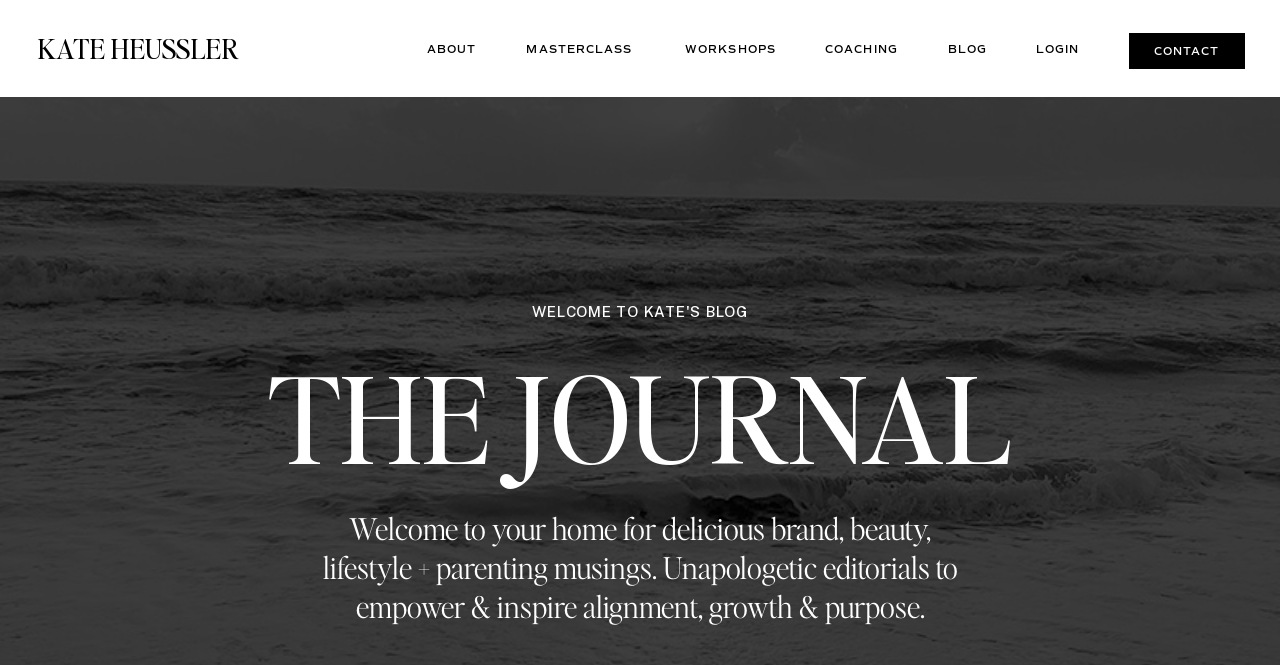

--- FILE ---
content_type: text/html; charset=UTF-8
request_url: https://kateheussler.com/blog/tag/model-scams/
body_size: 33138
content:
<!DOCTYPE html>
<html lang="en-US" id="html" class="d">
<head>
<link rel="stylesheet" type="text/css" href="//lib.showit.co/engine/2.6.4/showit.css" />
<meta name='robots' content='noindex, follow' />

            <script data-no-defer="1" data-ezscrex="false" data-cfasync="false" data-pagespeed-no-defer data-cookieconsent="ignore">
                var ctPublicFunctions = {"_ajax_nonce":"0cc67c1a52","_rest_nonce":"52e2c77af0","_ajax_url":"\/wp-admin\/admin-ajax.php","_rest_url":"https:\/\/kateheussler.com\/wp-json\/","data__cookies_type":"none","data__ajax_type":"custom_ajax","data__bot_detector_enabled":1,"data__frontend_data_log_enabled":1,"cookiePrefix":"","wprocket_detected":false,"host_url":"kateheussler.com","text__ee_click_to_select":"Click to select the whole data","text__ee_original_email":"The complete one is","text__ee_got_it":"Got it","text__ee_blocked":"Blocked","text__ee_cannot_connect":"Cannot connect","text__ee_cannot_decode":"Can not decode email. Unknown reason","text__ee_email_decoder":"CleanTalk email decoder","text__ee_wait_for_decoding":"The magic is on the way!","text__ee_decoding_process":"Please wait a few seconds while we decode the contact data."}
            </script>
        
            <script data-no-defer="1" data-ezscrex="false" data-cfasync="false" data-pagespeed-no-defer data-cookieconsent="ignore">
                var ctPublic = {"_ajax_nonce":"0cc67c1a52","settings__forms__check_internal":"0","settings__forms__check_external":"0","settings__forms__force_protection":0,"settings__forms__search_test":"0","settings__data__bot_detector_enabled":1,"settings__sfw__anti_crawler":0,"blog_home":"https:\/\/kateheussler.com\/","pixel__setting":"3","pixel__enabled":false,"pixel__url":"https:\/\/moderate9-v4.cleantalk.org\/pixel\/8d482969cf9f2a234d65fc044fa3b6c7.gif","data__email_check_before_post":"1","data__email_check_exist_post":1,"data__cookies_type":"none","data__key_is_ok":true,"data__visible_fields_required":true,"wl_brandname":"Anti-Spam by CleanTalk","wl_brandname_short":"CleanTalk","ct_checkjs_key":1633756446,"emailEncoderPassKey":"5e9e027f600789fc690a273204fc6fd9","bot_detector_forms_excluded":"W10=","advancedCacheExists":false,"varnishCacheExists":false,"wc_ajax_add_to_cart":false}
            </script>
        
	<!-- This site is optimized with the Yoast SEO plugin v26.3 - https://yoast.com/wordpress/plugins/seo/ -->
	<title>Model Scams Archives - kateheussler.com</title>
	<meta property="og:locale" content="en_US" />
	<meta property="og:type" content="article" />
	<meta property="og:title" content="Model Scams Archives - kateheussler.com" />
	<meta property="og:url" content="https://kateheussler.com/blog/tag/model-scams/" />
	<meta property="og:site_name" content="kateheussler.com" />
	<meta name="twitter:card" content="summary_large_image" />
	<meta name="twitter:site" content="@kateheussler" />
	<script type="application/ld+json" class="yoast-schema-graph">{"@context":"https://schema.org","@graph":[{"@type":"CollectionPage","@id":"https://kateheussler.com/blog/tag/model-scams/","url":"https://kateheussler.com/blog/tag/model-scams/","name":"Model Scams Archives - kateheussler.com","isPartOf":{"@id":"https://kateheussler.com/#website"},"primaryImageOfPage":{"@id":"https://kateheussler.com/blog/tag/model-scams/#primaryimage"},"image":{"@id":"https://kateheussler.com/blog/tag/model-scams/#primaryimage"},"thumbnailUrl":"https://kateheussler.com/wp-content/uploads/sites/26533/2021/07/kateheussler_howtotellifamodelagencyislegit-1.jpg","breadcrumb":{"@id":"https://kateheussler.com/blog/tag/model-scams/#breadcrumb"},"inLanguage":"en-US"},{"@type":"ImageObject","inLanguage":"en-US","@id":"https://kateheussler.com/blog/tag/model-scams/#primaryimage","url":"https://kateheussler.com/wp-content/uploads/sites/26533/2021/07/kateheussler_howtotellifamodelagencyislegit-1.jpg","contentUrl":"https://kateheussler.com/wp-content/uploads/sites/26533/2021/07/kateheussler_howtotellifamodelagencyislegit-1.jpg","width":1134,"height":1134,"caption":"Styled Stock Photos for Instagram and Social Media, Flatlays, Social Squares from the SC Stockshop"},{"@type":"BreadcrumbList","@id":"https://kateheussler.com/blog/tag/model-scams/#breadcrumb","itemListElement":[{"@type":"ListItem","position":1,"name":"Home","item":"https://kateheussler.com/"},{"@type":"ListItem","position":2,"name":"Model Scams"}]},{"@type":"WebSite","@id":"https://kateheussler.com/#website","url":"https://kateheussler.com/","name":"kateheussler.com","description":"Business, Life &amp; Model Coaching","publisher":{"@id":"https://kateheussler.com/#organization"},"potentialAction":[{"@type":"SearchAction","target":{"@type":"EntryPoint","urlTemplate":"https://kateheussler.com/?s={search_term_string}"},"query-input":{"@type":"PropertyValueSpecification","valueRequired":true,"valueName":"search_term_string"}}],"inLanguage":"en-US"},{"@type":"Organization","@id":"https://kateheussler.com/#organization","name":"kateheussler.com","url":"https://kateheussler.com/","logo":{"@type":"ImageObject","inLanguage":"en-US","@id":"https://kateheussler.com/#/schema/logo/image/","url":"https://kateheussler.com/wp-content/uploads/sites/26533/2020/07/kate-heussler-logo.png","contentUrl":"https://kateheussler.com/wp-content/uploads/sites/26533/2020/07/kate-heussler-logo.png","width":500,"height":50,"caption":"kateheussler.com"},"image":{"@id":"https://kateheussler.com/#/schema/logo/image/"},"sameAs":["https://www.facebook.com/KateHeussler","https://x.com/kateheussler","https://www.instagram.com/kateheussler/","https://www.linkedin.com/company/modelmasterclass-kateheussler/","https://www.youtube.com/channel/UC9h2rXMSrJMZ-3f3sTFztjQ","https://www.pinterest.com.au/kateheussler/"]}]}</script>
	<!-- / Yoast SEO plugin. -->


<link rel='dns-prefetch' href='//fd.cleantalk.org' />
<link rel="alternate" type="application/rss+xml" title="kateheussler.com &raquo; Feed" href="https://kateheussler.com/feed/" />
<link rel="alternate" type="application/rss+xml" title="kateheussler.com &raquo; Comments Feed" href="https://kateheussler.com/comments/feed/" />
<link rel="alternate" type="application/rss+xml" title="kateheussler.com &raquo; Model Scams Tag Feed" href="https://kateheussler.com/blog/tag/model-scams/feed/" />
<script type="text/javascript">
/* <![CDATA[ */
window._wpemojiSettings = {"baseUrl":"https:\/\/s.w.org\/images\/core\/emoji\/16.0.1\/72x72\/","ext":".png","svgUrl":"https:\/\/s.w.org\/images\/core\/emoji\/16.0.1\/svg\/","svgExt":".svg","source":{"concatemoji":"https:\/\/kateheussler.com\/wp-includes\/js\/wp-emoji-release.min.js?ver=6.8.2"}};
/*! This file is auto-generated */
!function(s,n){var o,i,e;function c(e){try{var t={supportTests:e,timestamp:(new Date).valueOf()};sessionStorage.setItem(o,JSON.stringify(t))}catch(e){}}function p(e,t,n){e.clearRect(0,0,e.canvas.width,e.canvas.height),e.fillText(t,0,0);var t=new Uint32Array(e.getImageData(0,0,e.canvas.width,e.canvas.height).data),a=(e.clearRect(0,0,e.canvas.width,e.canvas.height),e.fillText(n,0,0),new Uint32Array(e.getImageData(0,0,e.canvas.width,e.canvas.height).data));return t.every(function(e,t){return e===a[t]})}function u(e,t){e.clearRect(0,0,e.canvas.width,e.canvas.height),e.fillText(t,0,0);for(var n=e.getImageData(16,16,1,1),a=0;a<n.data.length;a++)if(0!==n.data[a])return!1;return!0}function f(e,t,n,a){switch(t){case"flag":return n(e,"\ud83c\udff3\ufe0f\u200d\u26a7\ufe0f","\ud83c\udff3\ufe0f\u200b\u26a7\ufe0f")?!1:!n(e,"\ud83c\udde8\ud83c\uddf6","\ud83c\udde8\u200b\ud83c\uddf6")&&!n(e,"\ud83c\udff4\udb40\udc67\udb40\udc62\udb40\udc65\udb40\udc6e\udb40\udc67\udb40\udc7f","\ud83c\udff4\u200b\udb40\udc67\u200b\udb40\udc62\u200b\udb40\udc65\u200b\udb40\udc6e\u200b\udb40\udc67\u200b\udb40\udc7f");case"emoji":return!a(e,"\ud83e\udedf")}return!1}function g(e,t,n,a){var r="undefined"!=typeof WorkerGlobalScope&&self instanceof WorkerGlobalScope?new OffscreenCanvas(300,150):s.createElement("canvas"),o=r.getContext("2d",{willReadFrequently:!0}),i=(o.textBaseline="top",o.font="600 32px Arial",{});return e.forEach(function(e){i[e]=t(o,e,n,a)}),i}function t(e){var t=s.createElement("script");t.src=e,t.defer=!0,s.head.appendChild(t)}"undefined"!=typeof Promise&&(o="wpEmojiSettingsSupports",i=["flag","emoji"],n.supports={everything:!0,everythingExceptFlag:!0},e=new Promise(function(e){s.addEventListener("DOMContentLoaded",e,{once:!0})}),new Promise(function(t){var n=function(){try{var e=JSON.parse(sessionStorage.getItem(o));if("object"==typeof e&&"number"==typeof e.timestamp&&(new Date).valueOf()<e.timestamp+604800&&"object"==typeof e.supportTests)return e.supportTests}catch(e){}return null}();if(!n){if("undefined"!=typeof Worker&&"undefined"!=typeof OffscreenCanvas&&"undefined"!=typeof URL&&URL.createObjectURL&&"undefined"!=typeof Blob)try{var e="postMessage("+g.toString()+"("+[JSON.stringify(i),f.toString(),p.toString(),u.toString()].join(",")+"));",a=new Blob([e],{type:"text/javascript"}),r=new Worker(URL.createObjectURL(a),{name:"wpTestEmojiSupports"});return void(r.onmessage=function(e){c(n=e.data),r.terminate(),t(n)})}catch(e){}c(n=g(i,f,p,u))}t(n)}).then(function(e){for(var t in e)n.supports[t]=e[t],n.supports.everything=n.supports.everything&&n.supports[t],"flag"!==t&&(n.supports.everythingExceptFlag=n.supports.everythingExceptFlag&&n.supports[t]);n.supports.everythingExceptFlag=n.supports.everythingExceptFlag&&!n.supports.flag,n.DOMReady=!1,n.readyCallback=function(){n.DOMReady=!0}}).then(function(){return e}).then(function(){var e;n.supports.everything||(n.readyCallback(),(e=n.source||{}).concatemoji?t(e.concatemoji):e.wpemoji&&e.twemoji&&(t(e.twemoji),t(e.wpemoji)))}))}((window,document),window._wpemojiSettings);
/* ]]> */
</script>
<style id='wp-emoji-styles-inline-css' type='text/css'>

	img.wp-smiley, img.emoji {
		display: inline !important;
		border: none !important;
		box-shadow: none !important;
		height: 1em !important;
		width: 1em !important;
		margin: 0 0.07em !important;
		vertical-align: -0.1em !important;
		background: none !important;
		padding: 0 !important;
	}
</style>
<link rel='stylesheet' id='wp-block-library-css' href='https://kateheussler.com/wp-includes/css/dist/block-library/style.min.css?ver=6.8.2' type='text/css' media='all' />
<style id='classic-theme-styles-inline-css' type='text/css'>
/*! This file is auto-generated */
.wp-block-button__link{color:#fff;background-color:#32373c;border-radius:9999px;box-shadow:none;text-decoration:none;padding:calc(.667em + 2px) calc(1.333em + 2px);font-size:1.125em}.wp-block-file__button{background:#32373c;color:#fff;text-decoration:none}
</style>
<link rel='stylesheet' id='convertkit-broadcasts-css' href='https://kateheussler.com/wp-content/plugins/convertkit/resources/frontend/css/broadcasts.css?ver=3.0.8' type='text/css' media='all' />
<link rel='stylesheet' id='convertkit-button-css' href='https://kateheussler.com/wp-content/plugins/convertkit/resources/frontend/css/button.css?ver=3.0.8' type='text/css' media='all' />
<link rel='stylesheet' id='convertkit-form-css' href='https://kateheussler.com/wp-content/plugins/convertkit/resources/frontend/css/form.css?ver=3.0.8' type='text/css' media='all' />
<link rel='stylesheet' id='convertkit-form-builder-field-css' href='https://kateheussler.com/wp-content/plugins/convertkit/resources/frontend/css/form-builder.css?ver=3.0.8' type='text/css' media='all' />
<link rel='stylesheet' id='convertkit-form-builder-css' href='https://kateheussler.com/wp-content/plugins/convertkit/resources/frontend/css/form-builder.css?ver=3.0.8' type='text/css' media='all' />
<style id='global-styles-inline-css' type='text/css'>
:root{--wp--preset--aspect-ratio--square: 1;--wp--preset--aspect-ratio--4-3: 4/3;--wp--preset--aspect-ratio--3-4: 3/4;--wp--preset--aspect-ratio--3-2: 3/2;--wp--preset--aspect-ratio--2-3: 2/3;--wp--preset--aspect-ratio--16-9: 16/9;--wp--preset--aspect-ratio--9-16: 9/16;--wp--preset--color--black: #000000;--wp--preset--color--cyan-bluish-gray: #abb8c3;--wp--preset--color--white: #ffffff;--wp--preset--color--pale-pink: #f78da7;--wp--preset--color--vivid-red: #cf2e2e;--wp--preset--color--luminous-vivid-orange: #ff6900;--wp--preset--color--luminous-vivid-amber: #fcb900;--wp--preset--color--light-green-cyan: #7bdcb5;--wp--preset--color--vivid-green-cyan: #00d084;--wp--preset--color--pale-cyan-blue: #8ed1fc;--wp--preset--color--vivid-cyan-blue: #0693e3;--wp--preset--color--vivid-purple: #9b51e0;--wp--preset--gradient--vivid-cyan-blue-to-vivid-purple: linear-gradient(135deg,rgba(6,147,227,1) 0%,rgb(155,81,224) 100%);--wp--preset--gradient--light-green-cyan-to-vivid-green-cyan: linear-gradient(135deg,rgb(122,220,180) 0%,rgb(0,208,130) 100%);--wp--preset--gradient--luminous-vivid-amber-to-luminous-vivid-orange: linear-gradient(135deg,rgba(252,185,0,1) 0%,rgba(255,105,0,1) 100%);--wp--preset--gradient--luminous-vivid-orange-to-vivid-red: linear-gradient(135deg,rgba(255,105,0,1) 0%,rgb(207,46,46) 100%);--wp--preset--gradient--very-light-gray-to-cyan-bluish-gray: linear-gradient(135deg,rgb(238,238,238) 0%,rgb(169,184,195) 100%);--wp--preset--gradient--cool-to-warm-spectrum: linear-gradient(135deg,rgb(74,234,220) 0%,rgb(151,120,209) 20%,rgb(207,42,186) 40%,rgb(238,44,130) 60%,rgb(251,105,98) 80%,rgb(254,248,76) 100%);--wp--preset--gradient--blush-light-purple: linear-gradient(135deg,rgb(255,206,236) 0%,rgb(152,150,240) 100%);--wp--preset--gradient--blush-bordeaux: linear-gradient(135deg,rgb(254,205,165) 0%,rgb(254,45,45) 50%,rgb(107,0,62) 100%);--wp--preset--gradient--luminous-dusk: linear-gradient(135deg,rgb(255,203,112) 0%,rgb(199,81,192) 50%,rgb(65,88,208) 100%);--wp--preset--gradient--pale-ocean: linear-gradient(135deg,rgb(255,245,203) 0%,rgb(182,227,212) 50%,rgb(51,167,181) 100%);--wp--preset--gradient--electric-grass: linear-gradient(135deg,rgb(202,248,128) 0%,rgb(113,206,126) 100%);--wp--preset--gradient--midnight: linear-gradient(135deg,rgb(2,3,129) 0%,rgb(40,116,252) 100%);--wp--preset--font-size--small: 13px;--wp--preset--font-size--medium: 20px;--wp--preset--font-size--large: 36px;--wp--preset--font-size--x-large: 42px;--wp--preset--spacing--20: 0.44rem;--wp--preset--spacing--30: 0.67rem;--wp--preset--spacing--40: 1rem;--wp--preset--spacing--50: 1.5rem;--wp--preset--spacing--60: 2.25rem;--wp--preset--spacing--70: 3.38rem;--wp--preset--spacing--80: 5.06rem;--wp--preset--shadow--natural: 6px 6px 9px rgba(0, 0, 0, 0.2);--wp--preset--shadow--deep: 12px 12px 50px rgba(0, 0, 0, 0.4);--wp--preset--shadow--sharp: 6px 6px 0px rgba(0, 0, 0, 0.2);--wp--preset--shadow--outlined: 6px 6px 0px -3px rgba(255, 255, 255, 1), 6px 6px rgba(0, 0, 0, 1);--wp--preset--shadow--crisp: 6px 6px 0px rgba(0, 0, 0, 1);}:where(.is-layout-flex){gap: 0.5em;}:where(.is-layout-grid){gap: 0.5em;}body .is-layout-flex{display: flex;}.is-layout-flex{flex-wrap: wrap;align-items: center;}.is-layout-flex > :is(*, div){margin: 0;}body .is-layout-grid{display: grid;}.is-layout-grid > :is(*, div){margin: 0;}:where(.wp-block-columns.is-layout-flex){gap: 2em;}:where(.wp-block-columns.is-layout-grid){gap: 2em;}:where(.wp-block-post-template.is-layout-flex){gap: 1.25em;}:where(.wp-block-post-template.is-layout-grid){gap: 1.25em;}.has-black-color{color: var(--wp--preset--color--black) !important;}.has-cyan-bluish-gray-color{color: var(--wp--preset--color--cyan-bluish-gray) !important;}.has-white-color{color: var(--wp--preset--color--white) !important;}.has-pale-pink-color{color: var(--wp--preset--color--pale-pink) !important;}.has-vivid-red-color{color: var(--wp--preset--color--vivid-red) !important;}.has-luminous-vivid-orange-color{color: var(--wp--preset--color--luminous-vivid-orange) !important;}.has-luminous-vivid-amber-color{color: var(--wp--preset--color--luminous-vivid-amber) !important;}.has-light-green-cyan-color{color: var(--wp--preset--color--light-green-cyan) !important;}.has-vivid-green-cyan-color{color: var(--wp--preset--color--vivid-green-cyan) !important;}.has-pale-cyan-blue-color{color: var(--wp--preset--color--pale-cyan-blue) !important;}.has-vivid-cyan-blue-color{color: var(--wp--preset--color--vivid-cyan-blue) !important;}.has-vivid-purple-color{color: var(--wp--preset--color--vivid-purple) !important;}.has-black-background-color{background-color: var(--wp--preset--color--black) !important;}.has-cyan-bluish-gray-background-color{background-color: var(--wp--preset--color--cyan-bluish-gray) !important;}.has-white-background-color{background-color: var(--wp--preset--color--white) !important;}.has-pale-pink-background-color{background-color: var(--wp--preset--color--pale-pink) !important;}.has-vivid-red-background-color{background-color: var(--wp--preset--color--vivid-red) !important;}.has-luminous-vivid-orange-background-color{background-color: var(--wp--preset--color--luminous-vivid-orange) !important;}.has-luminous-vivid-amber-background-color{background-color: var(--wp--preset--color--luminous-vivid-amber) !important;}.has-light-green-cyan-background-color{background-color: var(--wp--preset--color--light-green-cyan) !important;}.has-vivid-green-cyan-background-color{background-color: var(--wp--preset--color--vivid-green-cyan) !important;}.has-pale-cyan-blue-background-color{background-color: var(--wp--preset--color--pale-cyan-blue) !important;}.has-vivid-cyan-blue-background-color{background-color: var(--wp--preset--color--vivid-cyan-blue) !important;}.has-vivid-purple-background-color{background-color: var(--wp--preset--color--vivid-purple) !important;}.has-black-border-color{border-color: var(--wp--preset--color--black) !important;}.has-cyan-bluish-gray-border-color{border-color: var(--wp--preset--color--cyan-bluish-gray) !important;}.has-white-border-color{border-color: var(--wp--preset--color--white) !important;}.has-pale-pink-border-color{border-color: var(--wp--preset--color--pale-pink) !important;}.has-vivid-red-border-color{border-color: var(--wp--preset--color--vivid-red) !important;}.has-luminous-vivid-orange-border-color{border-color: var(--wp--preset--color--luminous-vivid-orange) !important;}.has-luminous-vivid-amber-border-color{border-color: var(--wp--preset--color--luminous-vivid-amber) !important;}.has-light-green-cyan-border-color{border-color: var(--wp--preset--color--light-green-cyan) !important;}.has-vivid-green-cyan-border-color{border-color: var(--wp--preset--color--vivid-green-cyan) !important;}.has-pale-cyan-blue-border-color{border-color: var(--wp--preset--color--pale-cyan-blue) !important;}.has-vivid-cyan-blue-border-color{border-color: var(--wp--preset--color--vivid-cyan-blue) !important;}.has-vivid-purple-border-color{border-color: var(--wp--preset--color--vivid-purple) !important;}.has-vivid-cyan-blue-to-vivid-purple-gradient-background{background: var(--wp--preset--gradient--vivid-cyan-blue-to-vivid-purple) !important;}.has-light-green-cyan-to-vivid-green-cyan-gradient-background{background: var(--wp--preset--gradient--light-green-cyan-to-vivid-green-cyan) !important;}.has-luminous-vivid-amber-to-luminous-vivid-orange-gradient-background{background: var(--wp--preset--gradient--luminous-vivid-amber-to-luminous-vivid-orange) !important;}.has-luminous-vivid-orange-to-vivid-red-gradient-background{background: var(--wp--preset--gradient--luminous-vivid-orange-to-vivid-red) !important;}.has-very-light-gray-to-cyan-bluish-gray-gradient-background{background: var(--wp--preset--gradient--very-light-gray-to-cyan-bluish-gray) !important;}.has-cool-to-warm-spectrum-gradient-background{background: var(--wp--preset--gradient--cool-to-warm-spectrum) !important;}.has-blush-light-purple-gradient-background{background: var(--wp--preset--gradient--blush-light-purple) !important;}.has-blush-bordeaux-gradient-background{background: var(--wp--preset--gradient--blush-bordeaux) !important;}.has-luminous-dusk-gradient-background{background: var(--wp--preset--gradient--luminous-dusk) !important;}.has-pale-ocean-gradient-background{background: var(--wp--preset--gradient--pale-ocean) !important;}.has-electric-grass-gradient-background{background: var(--wp--preset--gradient--electric-grass) !important;}.has-midnight-gradient-background{background: var(--wp--preset--gradient--midnight) !important;}.has-small-font-size{font-size: var(--wp--preset--font-size--small) !important;}.has-medium-font-size{font-size: var(--wp--preset--font-size--medium) !important;}.has-large-font-size{font-size: var(--wp--preset--font-size--large) !important;}.has-x-large-font-size{font-size: var(--wp--preset--font-size--x-large) !important;}
:where(.wp-block-post-template.is-layout-flex){gap: 1.25em;}:where(.wp-block-post-template.is-layout-grid){gap: 1.25em;}
:where(.wp-block-columns.is-layout-flex){gap: 2em;}:where(.wp-block-columns.is-layout-grid){gap: 2em;}
:root :where(.wp-block-pullquote){font-size: 1.5em;line-height: 1.6;}
</style>
<link rel='stylesheet' id='cleantalk-public-css-css' href='https://kateheussler.com/wp-content/plugins/cleantalk-spam-protect/css/cleantalk-public.min.css?ver=6.67_1762444149' type='text/css' media='all' />
<link rel='stylesheet' id='cleantalk-email-decoder-css-css' href='https://kateheussler.com/wp-content/plugins/cleantalk-spam-protect/css/cleantalk-email-decoder.min.css?ver=6.67_1762444149' type='text/css' media='all' />
<link rel='stylesheet' id='contact-form-7-css' href='https://kateheussler.com/wp-content/plugins/contact-form-7/includes/css/styles.css?ver=6.1.3' type='text/css' media='all' />
<link rel='stylesheet' id='arve-css' href='https://kateheussler.com/wp-content/plugins/advanced-responsive-video-embedder/build/main.css?ver=10.7.1' type='text/css' media='all' />
<script type="text/javascript" src="https://kateheussler.com/wp-content/plugins/cleantalk-spam-protect/js/apbct-public-bundle.min.js?ver=6.67_1762444149" id="apbct-public-bundle.min-js-js"></script>
<script type="text/javascript" src="https://fd.cleantalk.org/ct-bot-detector-wrapper.js?ver=6.67" id="ct_bot_detector-js" defer="defer" data-wp-strategy="defer"></script>
<script type="text/javascript" src="https://kateheussler.com/wp-includes/js/jquery/jquery.min.js?ver=3.7.1" id="jquery-core-js"></script>
<script type="text/javascript" src="https://kateheussler.com/wp-includes/js/jquery/jquery-migrate.min.js?ver=3.4.1" id="jquery-migrate-js"></script>
<script type="text/javascript" src="https://kateheussler.com/wp-content/plugins/showit/public/js/showit.js?ver=1766573573" id="si-script-js"></script>
<link rel="https://api.w.org/" href="https://kateheussler.com/wp-json/" /><link rel="alternate" title="JSON" type="application/json" href="https://kateheussler.com/wp-json/wp/v2/tags/59" /><link rel="EditURI" type="application/rsd+xml" title="RSD" href="https://kateheussler.com/xmlrpc.php?rsd" />
		<script type="text/javascript" async defer data-pin-color="red"  data-pin-hover="true"
			src="https://kateheussler.com/wp-content/plugins/pinterest-pin-it-button-on-image-hover-and-post/js/pinit.js"></script>
		<style type="text/css">.saboxplugin-wrap{-webkit-box-sizing:border-box;-moz-box-sizing:border-box;-ms-box-sizing:border-box;box-sizing:border-box;border:1px solid #eee;width:100%;clear:both;display:block;overflow:hidden;word-wrap:break-word;position:relative}.saboxplugin-wrap .saboxplugin-gravatar{float:left;padding:0 20px 20px 20px}.saboxplugin-wrap .saboxplugin-gravatar img{max-width:100px;height:auto;border-radius:0;}.saboxplugin-wrap .saboxplugin-authorname{font-size:18px;line-height:1;margin:20px 0 0 20px;display:block}.saboxplugin-wrap .saboxplugin-authorname a{text-decoration:none}.saboxplugin-wrap .saboxplugin-authorname a:focus{outline:0}.saboxplugin-wrap .saboxplugin-desc{display:block;margin:5px 20px}.saboxplugin-wrap .saboxplugin-desc a{text-decoration:underline}.saboxplugin-wrap .saboxplugin-desc p{margin:5px 0 12px}.saboxplugin-wrap .saboxplugin-web{margin:0 20px 15px;text-align:left}.saboxplugin-wrap .sab-web-position{text-align:right}.saboxplugin-wrap .saboxplugin-web a{color:#ccc;text-decoration:none}.saboxplugin-wrap .saboxplugin-socials{position:relative;display:block;background:#fcfcfc;padding:5px;border-top:1px solid #eee}.saboxplugin-wrap .saboxplugin-socials a svg{width:20px;height:20px}.saboxplugin-wrap .saboxplugin-socials a svg .st2{fill:#fff; transform-origin:center center;}.saboxplugin-wrap .saboxplugin-socials a svg .st1{fill:rgba(0,0,0,.3)}.saboxplugin-wrap .saboxplugin-socials a:hover{opacity:.8;-webkit-transition:opacity .4s;-moz-transition:opacity .4s;-o-transition:opacity .4s;transition:opacity .4s;box-shadow:none!important;-webkit-box-shadow:none!important}.saboxplugin-wrap .saboxplugin-socials .saboxplugin-icon-color{box-shadow:none;padding:0;border:0;-webkit-transition:opacity .4s;-moz-transition:opacity .4s;-o-transition:opacity .4s;transition:opacity .4s;display:inline-block;color:#fff;font-size:0;text-decoration:inherit;margin:5px;-webkit-border-radius:0;-moz-border-radius:0;-ms-border-radius:0;-o-border-radius:0;border-radius:0;overflow:hidden}.saboxplugin-wrap .saboxplugin-socials .saboxplugin-icon-grey{text-decoration:inherit;box-shadow:none;position:relative;display:-moz-inline-stack;display:inline-block;vertical-align:middle;zoom:1;margin:10px 5px;color:#444;fill:#444}.clearfix:after,.clearfix:before{content:' ';display:table;line-height:0;clear:both}.ie7 .clearfix{zoom:1}.saboxplugin-socials.sabox-colored .saboxplugin-icon-color .sab-twitch{border-color:#38245c}.saboxplugin-socials.sabox-colored .saboxplugin-icon-color .sab-behance{border-color:#003eb0}.saboxplugin-socials.sabox-colored .saboxplugin-icon-color .sab-deviantart{border-color:#036824}.saboxplugin-socials.sabox-colored .saboxplugin-icon-color .sab-digg{border-color:#00327c}.saboxplugin-socials.sabox-colored .saboxplugin-icon-color .sab-dribbble{border-color:#ba1655}.saboxplugin-socials.sabox-colored .saboxplugin-icon-color .sab-facebook{border-color:#1e2e4f}.saboxplugin-socials.sabox-colored .saboxplugin-icon-color .sab-flickr{border-color:#003576}.saboxplugin-socials.sabox-colored .saboxplugin-icon-color .sab-github{border-color:#264874}.saboxplugin-socials.sabox-colored .saboxplugin-icon-color .sab-google{border-color:#0b51c5}.saboxplugin-socials.sabox-colored .saboxplugin-icon-color .sab-html5{border-color:#902e13}.saboxplugin-socials.sabox-colored .saboxplugin-icon-color .sab-instagram{border-color:#1630aa}.saboxplugin-socials.sabox-colored .saboxplugin-icon-color .sab-linkedin{border-color:#00344f}.saboxplugin-socials.sabox-colored .saboxplugin-icon-color .sab-pinterest{border-color:#5b040e}.saboxplugin-socials.sabox-colored .saboxplugin-icon-color .sab-reddit{border-color:#992900}.saboxplugin-socials.sabox-colored .saboxplugin-icon-color .sab-rss{border-color:#a43b0a}.saboxplugin-socials.sabox-colored .saboxplugin-icon-color .sab-sharethis{border-color:#5d8420}.saboxplugin-socials.sabox-colored .saboxplugin-icon-color .sab-soundcloud{border-color:#995200}.saboxplugin-socials.sabox-colored .saboxplugin-icon-color .sab-spotify{border-color:#0f612c}.saboxplugin-socials.sabox-colored .saboxplugin-icon-color .sab-stackoverflow{border-color:#a95009}.saboxplugin-socials.sabox-colored .saboxplugin-icon-color .sab-steam{border-color:#006388}.saboxplugin-socials.sabox-colored .saboxplugin-icon-color .sab-user_email{border-color:#b84e05}.saboxplugin-socials.sabox-colored .saboxplugin-icon-color .sab-tumblr{border-color:#10151b}.saboxplugin-socials.sabox-colored .saboxplugin-icon-color .sab-twitter{border-color:#0967a0}.saboxplugin-socials.sabox-colored .saboxplugin-icon-color .sab-vimeo{border-color:#0d7091}.saboxplugin-socials.sabox-colored .saboxplugin-icon-color .sab-windows{border-color:#003f71}.saboxplugin-socials.sabox-colored .saboxplugin-icon-color .sab-whatsapp{border-color:#003f71}.saboxplugin-socials.sabox-colored .saboxplugin-icon-color .sab-wordpress{border-color:#0f3647}.saboxplugin-socials.sabox-colored .saboxplugin-icon-color .sab-yahoo{border-color:#14002d}.saboxplugin-socials.sabox-colored .saboxplugin-icon-color .sab-youtube{border-color:#900}.saboxplugin-socials.sabox-colored .saboxplugin-icon-color .sab-xing{border-color:#000202}.saboxplugin-socials.sabox-colored .saboxplugin-icon-color .sab-mixcloud{border-color:#2475a0}.saboxplugin-socials.sabox-colored .saboxplugin-icon-color .sab-vk{border-color:#243549}.saboxplugin-socials.sabox-colored .saboxplugin-icon-color .sab-medium{border-color:#00452c}.saboxplugin-socials.sabox-colored .saboxplugin-icon-color .sab-quora{border-color:#420e00}.saboxplugin-socials.sabox-colored .saboxplugin-icon-color .sab-meetup{border-color:#9b181c}.saboxplugin-socials.sabox-colored .saboxplugin-icon-color .sab-goodreads{border-color:#000}.saboxplugin-socials.sabox-colored .saboxplugin-icon-color .sab-snapchat{border-color:#999700}.saboxplugin-socials.sabox-colored .saboxplugin-icon-color .sab-500px{border-color:#00557f}.saboxplugin-socials.sabox-colored .saboxplugin-icon-color .sab-mastodont{border-color:#185886}.sabox-plus-item{margin-bottom:20px}@media screen and (max-width:480px){.saboxplugin-wrap{text-align:center}.saboxplugin-wrap .saboxplugin-gravatar{float:none;padding:20px 0;text-align:center;margin:0 auto;display:block}.saboxplugin-wrap .saboxplugin-gravatar img{float:none;display:inline-block;display:-moz-inline-stack;vertical-align:middle;zoom:1}.saboxplugin-wrap .saboxplugin-desc{margin:0 10px 20px;text-align:center}.saboxplugin-wrap .saboxplugin-authorname{text-align:center;margin:10px 0 20px}}body .saboxplugin-authorname a,body .saboxplugin-authorname a:hover{box-shadow:none;-webkit-box-shadow:none}a.sab-profile-edit{font-size:16px!important;line-height:1!important}.sab-edit-settings a,a.sab-profile-edit{color:#0073aa!important;box-shadow:none!important;-webkit-box-shadow:none!important}.sab-edit-settings{margin-right:15px;position:absolute;right:0;z-index:2;bottom:10px;line-height:20px}.sab-edit-settings i{margin-left:5px}.saboxplugin-socials{line-height:1!important}.rtl .saboxplugin-wrap .saboxplugin-gravatar{float:right}.rtl .saboxplugin-wrap .saboxplugin-authorname{display:flex;align-items:center}.rtl .saboxplugin-wrap .saboxplugin-authorname .sab-profile-edit{margin-right:10px}.rtl .sab-edit-settings{right:auto;left:0}img.sab-custom-avatar{max-width:75px;}.saboxplugin-wrap {margin-top:0px; margin-bottom:0px; padding: 0px 0px }.saboxplugin-wrap .saboxplugin-authorname {font-size:18px; line-height:25px;}.saboxplugin-wrap .saboxplugin-desc p, .saboxplugin-wrap .saboxplugin-desc {font-size:14px !important; line-height:21px !important;}.saboxplugin-wrap .saboxplugin-web {font-size:14px;}.saboxplugin-wrap .saboxplugin-socials a svg {width:18px;height:18px;}</style>
<meta charset="UTF-8" />
<meta name="viewport" content="width=device-width, initial-scale=1" />
<link rel="icon" type="image/png" href="//static.showit.co/200/DhN7MJ0LSfqkOsSxAkpTOg/166239/kateheussler_weblogo_300x300_1.png" />
<link rel="preconnect" href="https://static.showit.co" />

<link rel="preconnect" href="https://fonts.googleapis.com">
<link rel="preconnect" href="https://fonts.gstatic.com" crossorigin>
<link href="https://fonts.googleapis.com/css?family=Public+Sans:500|Public+Sans:regular|Poppins:regular|Lato:regular|Public+Sans:700" rel="stylesheet" type="text/css"/>
<style>
@font-face{font-family:Editors Note Regular;src:url('//static.showit.co/file/TvhrrI7NQuaBtkycz2Vf9Q/shared/editors_note-regular.woff');}
@font-face{font-family:Comm Sans SemiBold;src:url('//static.showit.co/file/mUXiWcFGQQSBmedpcwNiAw/shared/commuterssans-semibold.woff');}
@font-face{font-family:Editors Note Light;src:url('//static.showit.co/file/g9ce4nGNRNGgjXCXAkCosw/shared/editor_snote-light.woff');}
@font-face{font-family:Chic Societe Script;src:url('//static.showit.co/file/Jmg9m0ObRte7TbO4pWwW-A/shared/chicsocietescript.woff');}
@font-face{font-family:Commuters Regular;src:url('//static.showit.co/file/rPeZ7ewcSIGvGMEl2ug6EQ/shared/commuterssans-regular.woff');}
@font-face{font-family:Editors Note Italic;src:url('//static.showit.co/file/PYL1yFD_SCOa9tRYh2napQ/shared/editors_note-italic.woff');}
</style>
<script id="init_data" type="application/json">
{"mobile":{"w":320,"bgMediaType":"none","bgFillType":"color","bgColor":"#ffffff"},"desktop":{"w":1200,"defaultTrIn":{"type":"fade"},"defaultTrOut":{"type":"fade"},"bgColor":"#ffffff","bgMediaType":"none","bgFillType":"color"},"sid":"i3f9tv_8qhs_r-p7onpfnw","break":768,"assetURL":"//static.showit.co","contactFormId":"166239/296699","cfAction":"aHR0cHM6Ly9jbGllbnRzZXJ2aWNlLnNob3dpdC5jby9jb250YWN0Zm9ybQ==","sgAction":"aHR0cHM6Ly9jbGllbnRzZXJ2aWNlLnNob3dpdC5jby9zb2NpYWxncmlk","blockData":[{"slug":"mobile-menu-1","visible":"m","states":[],"d":{"h":85,"w":1200,"locking":{"offset":0},"bgFillType":"color","bgColor":"colors-7","bgMediaType":"none"},"m":{"h":546,"w":320,"locking":{"side":"t","offset":0,"scrollOffset":1},"nature":"wH","stateTrIn":{"type":"fade","duration":0.2},"stateTrOut":{"type":"fade","duration":0.2},"bgFillType":"color","bgColor":"#000000","bgMediaType":"none"}},{"slug":"mobile-menu-closed","visible":"m","states":[],"d":{"h":222,"w":1200,"locking":{},"bgFillType":"color","bgColor":"colors-7","bgMediaType":"none"},"m":{"h":50,"w":320,"locking":{"side":"st"},"bgFillType":"color","bgColor":"#000000","bgMediaType":"none"}},{"slug":"menu-white","visible":"d","states":[],"d":{"h":97,"w":1200,"locking":{"side":"sb"},"bgFillType":"color","bgColor":"#000000:0","bgMediaType":"none"},"m":{"h":40,"w":320,"locking":{"side":"t"},"bgFillType":"color","bgColor":"#ffffff","bgMediaType":"none"}},{"slug":"blog-hero","visible":"a","states":[],"d":{"h":738,"w":1200,"bgFillType":"color","bgColor":"colors-0","bgMediaType":"image","bgImage":{"key":"K2TqVa9STjKD4SFW7ebTxQ/166239/hero2_kateheussler_modelbusinesslifecoach.jpg","aspect_ratio":0.71365,"title":"Hero2_KateHeussler_ModelBusinessLifeCoach","type":"asset"},"bgOpacity":"25","bgPos":"cm","bgScale":"cover","bgScroll":"x"},"m":{"h":372,"w":320,"bgFillType":"color","bgColor":"colors-0","bgMediaType":"image","bgImage":{"key":"K2TqVa9STjKD4SFW7ebTxQ/166239/hero2_kateheussler_modelbusinesslifecoach.jpg","aspect_ratio":0.71365,"title":"Hero2_KateHeussler_ModelBusinessLifeCoach","type":"asset"},"bgOpacity":"25","bgPos":"cm","bgScale":"cover","bgScroll":"x"}},{"slug":"blog-latest-posts","visible":"a","states":[{"d":{"bgFillType":"color","bgColor":"#000000:0","bgMediaType":"none"},"m":{"bgFillType":"color","bgColor":"#000000:0","bgMediaType":"none"},"slug":"view-1"},{"d":{"bgFillType":"color","bgColor":"#000000:0","bgMediaType":"none"},"m":{"bgFillType":"color","bgColor":"#000000:0","bgMediaType":"none"},"slug":"view-2"},{"d":{"bgFillType":"color","bgColor":"#000000:0","bgMediaType":"none"},"m":{"bgFillType":"color","bgColor":"#000000:0","bgMediaType":"none"},"slug":"view-3"}],"d":{"h":823,"w":1200,"bgFillType":"color","bgColor":"colors-7","bgMediaType":"none"},"m":{"h":1322,"w":320,"bgFillType":"color","bgColor":"#ffffff","bgMediaType":"none"},"stateTrans":[{},{},{}]},{"slug":"blog-trending-posts","visible":"a","states":[{"d":{"bgFillType":"color","bgColor":"#000000:0","bgMediaType":"none"},"m":{"bgFillType":"color","bgColor":"#000000:0","bgMediaType":"none"},"slug":"new"},{"d":{"bgFillType":"color","bgColor":"#000000:0","bgMediaType":"none"},"m":{"bgFillType":"color","bgColor":"#000000:0","bgMediaType":"none"},"slug":"popular"}],"d":{"h":823,"w":1200,"bgFillType":"color","bgColor":"colors-7","bgMediaType":"none"},"m":{"h":1517,"w":320,"bgFillType":"color","bgColor":"colors-7","bgMediaType":"none"},"stateTrans":[{},{}]},{"slug":"explore-categories","visible":"a","states":[{"d":{"bgFillType":"color","bgColor":"#000000:0","bgMediaType":"none"},"m":{"bgFillType":"color","bgColor":"#000000:0","bgMediaType":"none"},"slug":"new"}],"d":{"h":776,"w":1200,"bgFillType":"color","bgColor":"colors-5","bgMediaType":"none"},"m":{"h":754,"w":320,"bgFillType":"color","bgColor":"colors-5","bgMediaType":"none"},"stateTrans":[{}]},{"slug":"padding-1","visible":"a","states":[],"d":{"h":9,"w":1200,"bgFillType":"color","bgColor":"colors-7","bgMediaType":"none"},"m":{"h":4,"w":320,"bgFillType":"color","bgColor":"colors-7","bgMediaType":"none"}},{"slug":"padding-2","visible":"a","states":[],"d":{"h":249,"w":1200,"bgFillType":"color","bgColor":"colors-7","bgMediaType":"none"},"m":{"h":135,"w":320,"bgFillType":"color","bgColor":"colors-7","bgMediaType":"none"}},{"slug":"blog-3-up-post-grid","visible":"a","states":[{"d":{"bgFillType":"color","bgColor":"#000000:0","bgMediaType":"none"},"m":{"bgFillType":"color","bgColor":"#000000:0","bgMediaType":"none"},"slug":"view-1"},{"d":{"bgFillType":"color","bgColor":"#000000:0","bgMediaType":"none"},"m":{"bgFillType":"color","bgColor":"#000000:0","bgMediaType":"none"},"slug":"view-2"},{"d":{"bgFillType":"color","bgColor":"#000000:0","bgMediaType":"none"},"m":{"bgFillType":"color","bgColor":"#000000:0","bgMediaType":"none"},"slug":"view-3"}],"d":{"h":545,"w":1200,"nature":"dH","bgFillType":"color","bgColor":"colors-7","bgMediaType":"none"},"m":{"h":1361,"w":320,"nature":"dH","bgFillType":"color","bgColor":"colors-7","bgMediaType":"none"},"stateTrans":[{},{},{}]},{"slug":"blog-3-up-post-grid-1","visible":"a","states":[{"d":{"bgFillType":"color","bgColor":"#000000:0","bgMediaType":"none"},"m":{"bgFillType":"color","bgColor":"#000000:0","bgMediaType":"none"},"slug":"view-1"},{"d":{"bgFillType":"color","bgColor":"#000000:0","bgMediaType":"none"},"m":{"bgFillType":"color","bgColor":"#000000:0","bgMediaType":"none"},"slug":"view-2"},{"d":{"bgFillType":"color","bgColor":"#000000:0","bgMediaType":"none"},"m":{"bgFillType":"color","bgColor":"#000000:0","bgMediaType":"none"},"slug":"view-3"}],"d":{"h":545,"w":1200,"nature":"dH","bgFillType":"color","bgColor":"colors-7","bgMediaType":"none"},"m":{"h":1361,"w":320,"nature":"dH","bgFillType":"color","bgColor":"colors-7","bgMediaType":"none"},"stateTrans":[{},{},{}]},{"slug":"blog-3-up-post-grid-2","visible":"a","states":[{"d":{"bgFillType":"color","bgColor":"#000000:0","bgMediaType":"none"},"m":{"bgFillType":"color","bgColor":"#000000:0","bgMediaType":"none"},"slug":"view-1"},{"d":{"bgFillType":"color","bgColor":"#000000:0","bgMediaType":"none"},"m":{"bgFillType":"color","bgColor":"#000000:0","bgMediaType":"none"},"slug":"view-2"},{"d":{"bgFillType":"color","bgColor":"#000000:0","bgMediaType":"none"},"m":{"bgFillType":"color","bgColor":"#000000:0","bgMediaType":"none"},"slug":"view-3"}],"d":{"h":545,"w":1200,"nature":"dH","bgFillType":"color","bgColor":"colors-7","bgMediaType":"none"},"m":{"h":1361,"w":320,"nature":"dH","bgFillType":"color","bgColor":"colors-7","bgMediaType":"none"},"stateTrans":[{},{},{}]},{"slug":"pagination","visible":"a","states":[],"d":{"h":91,"w":1200,"nature":"dH","bgFillType":"color","bgColor":"colors-7","bgMediaType":"none"},"m":{"h":71,"w":320,"nature":"dH","bgFillType":"color","bgColor":"colors-7","bgMediaType":"none"}},{"slug":"blog-about-kate","visible":"a","states":[],"d":{"h":815,"w":1200,"bgFillType":"color","bgColor":"#101010","bgMediaType":"image","bgImage":{"key":"K2TqVa9STjKD4SFW7ebTxQ/166239/hero2_kateheussler_modelbusinesslifecoach.jpg","aspect_ratio":0.71365,"title":"Hero2_KateHeussler_ModelBusinessLifeCoach","type":"asset"},"bgOpacity":40,"bgPos":"cm","bgScale":"cover","bgScroll":"x"},"m":{"h":931,"w":320,"bgFillType":"color","bgColor":"#101010","bgMediaType":"image","bgImage":{"key":"K2TqVa9STjKD4SFW7ebTxQ/166239/hero2_kateheussler_modelbusinesslifecoach.jpg","aspect_ratio":0.71365,"title":"Hero2_KateHeussler_ModelBusinessLifeCoach","type":"asset"},"bgOpacity":40,"bgPos":"cm","bgScale":"cover","bgScroll":"x"}},{"slug":"work-with-me","visible":"a","states":[],"d":{"h":727,"w":1200,"stateTrIn":{"type":"fade","duration":1},"stateTrOut":{"type":"fade","duration":1},"bgFillType":"color","bgColor":"#101010","bgMediaType":"video","bgLoop":"1","bgOpacity":50,"bgPos":"cb","bgScale":"cover","bgScroll":"p","bgVideo":{"key":"-4HguIC5SCeN_w6VvOj1tA/shared/pexels-sunsetoned-6469640.mp4","aspect_ratio":0.6801,"title":"pexels-sunsetoned-6469640","type":"asset"}},"m":{"h":470,"w":320,"stateTrIn":{"type":"fade","duration":1},"stateTrOut":{"duration":1},"bgFillType":"color","bgColor":"#101010","bgMediaType":"image","bgImage":{"key":"Xqi6jVZYTv2Ugvi3S0HneA/shared/pexels-jasmin-chew-4960255_1.jpg","aspect_ratio":0.6666,"title":"pexels-jasmin-chew-4960255 (1)","type":"asset"},"bgOpacity":80,"bgPos":"ct","bgScale":"cover","bgScroll":"p"},"ps":[{"trigger":"offscreen","type":"show","block":"demo-only-delete"}]},{"slug":"post-alternation","visible":"d","states":[],"d":{"h":2,"w":1200,"bgFillType":"color","bgColor":"colors-5","bgMediaType":"none"},"m":{"h":200,"w":320,"bgFillType":"color","bgColor":"colors-7","bgMediaType":"none"}},{"slug":"instagram-footer","visible":"a","states":[],"d":{"h":916,"w":1200,"bgFillType":"color","bgColor":"#101010","bgMediaType":"none"},"m":{"h":976,"w":320,"bgFillType":"color","bgColor":"#101010","bgMediaType":"none"}},{"slug":"footer-1","visible":"a","states":[],"d":{"h":474,"w":1200,"bgFillType":"color","bgColor":"#f4f2f0","bgMediaType":"none"},"m":{"h":818,"w":320,"bgFillType":"color","bgColor":"#f4f2f0","bgMediaType":"none"}}],"elementData":[{"type":"simple","visible":"m","id":"mobile-menu-1_0","blockId":"mobile-menu-1","m":{"x":0,"y":3,"w":320,"h":45,"a":0,"lockV":"t"},"d":{"x":360,"y":26,"w":480,"h":34,"a":0}},{"type":"icon","visible":"m","id":"mobile-menu-1_1","blockId":"mobile-menu-1","m":{"x":103,"y":396,"w":17,"h":16,"a":0,"lockV":"b"},"d":{"x":151.755,"y":273.459,"w":25.756,"h":26.48,"a":0}},{"type":"icon","visible":"m","id":"mobile-menu-1_2","blockId":"mobile-menu-1","m":{"x":122,"y":397,"w":14,"h":15,"a":0,"lockV":"b"},"d":{"x":185.005,"y":271.191,"w":30.006,"h":31.015,"a":0}},{"type":"icon","visible":"m","id":"mobile-menu-1_3","blockId":"mobile-menu-1","m":{"x":140,"y":396,"w":16,"h":17,"a":0,"lockV":"b"},"d":{"x":225.755,"y":273.459,"w":25.756,"h":26.48,"a":0}},{"type":"icon","visible":"m","id":"mobile-menu-1_4","blockId":"mobile-menu-1","m":{"x":184,"y":397,"w":14,"h":15,"a":0,"lockV":"b"},"d":{"x":266.648,"y":276.887,"w":23.006,"h":22.007,"a":0}},{"type":"icon","visible":"m","id":"mobile-menu-1_5","blockId":"mobile-menu-1","m":{"x":282,"y":13,"w":27,"h":24,"a":0,"lockV":"t"},"d":{"x":550,"y":-28,"w":100,"h":100,"a":0},"pc":[{"type":"hide","block":"mobile-menu-1"}]},{"type":"text","visible":"m","id":"mobile-menu-1_6","blockId":"mobile-menu-1","m":{"x":42,"y":204,"w":91,"h":17,"a":0,"lockV":"b"},"d":{"x":655,"y":34,"w":52,"h":26,"a":0,"lockH":"r"}},{"type":"text","visible":"m","id":"mobile-menu-1_7","blockId":"mobile-menu-1","m":{"x":145,"y":259,"w":147,"h":17,"a":0,"lockV":"b"},"d":{"x":665,"y":44,"w":52,"h":26,"a":0,"lockH":"r"}},{"type":"text","visible":"m","id":"mobile-menu-1_8","blockId":"mobile-menu-1","m":{"x":145,"y":233,"w":120,"h":17,"a":0,"lockV":"b"},"d":{"x":675,"y":54,"w":52,"h":26,"a":0,"lockH":"r"}},{"type":"text","visible":"m","id":"mobile-menu-1_9","blockId":"mobile-menu-1","m":{"x":145,"y":314,"w":147,"h":17,"a":0,"lockV":"b"},"d":{"x":685,"y":64,"w":52,"h":26,"a":0,"lockH":"r"}},{"type":"text","visible":"m","id":"mobile-menu-1_10","blockId":"mobile-menu-1","m":{"x":145,"y":286,"w":162,"h":17,"a":0,"lockV":"b"},"d":{"x":695,"y":74,"w":52,"h":26,"a":0,"lockH":"r"}},{"type":"text","visible":"m","id":"mobile-menu-1_11","blockId":"mobile-menu-1","m":{"x":145,"y":204,"w":147,"h":17,"a":0,"lockV":"b"},"d":{"x":705,"y":84,"w":52,"h":26,"a":0,"lockH":"r"}},{"type":"text","visible":"m","id":"mobile-menu-1_12","blockId":"mobile-menu-1","m":{"x":42,"y":233,"w":91,"h":17,"a":0,"lockV":"b"},"d":{"x":665,"y":44,"w":52,"h":26,"a":0,"lockH":"r"}},{"type":"text","visible":"m","id":"mobile-menu-1_13","blockId":"mobile-menu-1","m":{"x":42,"y":259,"w":91,"h":17,"a":0,"lockV":"b"},"d":{"x":675,"y":54,"w":52,"h":26,"a":0,"lockH":"r"}},{"type":"text","visible":"m","id":"mobile-menu-1_14","blockId":"mobile-menu-1","m":{"x":42,"y":286,"w":91,"h":17,"a":0,"lockV":"b"},"d":{"x":685,"y":64,"w":52,"h":26,"a":0,"lockH":"r"}},{"type":"text","visible":"m","id":"mobile-menu-1_15","blockId":"mobile-menu-1","m":{"x":42,"y":314,"w":91,"h":17,"a":0,"lockV":"b"},"d":{"x":695,"y":74,"w":52,"h":26,"a":0,"lockH":"r"}},{"type":"text","visible":"m","id":"mobile-menu-1_16","blockId":"mobile-menu-1","m":{"x":42,"y":342,"w":91,"h":17,"a":0,"lockV":"b"},"d":{"x":705,"y":84,"w":52,"h":26,"a":0,"lockH":"r"}},{"type":"icon","visible":"m","id":"mobile-menu-1_17","blockId":"mobile-menu-1","m":{"x":204,"y":397,"w":14,"h":15,"a":0,"lockV":"b"},"d":{"x":266.648,"y":276.887,"w":23.006,"h":22.007,"a":0}},{"type":"icon","visible":"m","id":"mobile-menu-1_18","blockId":"mobile-menu-1","m":{"x":163,"y":396,"w":16,"h":17,"a":0,"lockV":"b"},"d":{"x":225.755,"y":273.459,"w":25.756,"h":26.48,"a":0}},{"type":"text","visible":"a","id":"mobile-menu-1_19","blockId":"mobile-menu-1","m":{"x":51,"y":60,"w":218,"h":82,"a":0},"d":{"x":206,"y":109,"w":788,"h":137,"a":0}},{"type":"social","visible":"a","id":"mobile-menu-1_20","blockId":"mobile-menu-1","m":{"x":-4,"y":439,"w":328,"h":107,"a":0},"d":{"x":50,"y":-20,"w":1100,"h":125,"a":0}},{"type":"text","visible":"m","id":"mobile-menu-1_21","blockId":"mobile-menu-1","m":{"x":145,"y":342,"w":91,"h":17,"a":0,"lockV":"b"},"d":{"x":705,"y":84,"w":52,"h":26,"a":0,"lockH":"r"}},{"type":"icon","visible":"m","id":"mobile-menu-closed_0","blockId":"mobile-menu-closed","m":{"x":280,"y":7,"w":24,"h":37,"a":0},"d":{"x":550,"y":-28,"w":100,"h":100,"a":0},"pc":[{"type":"show","block":"mobile-menu-1"}]},{"type":"text","visible":"a","id":"mobile-menu-closed_1","blockId":"mobile-menu-closed","m":{"x":14,"y":14,"w":179,"h":24,"a":0},"d":{"x":206,"y":109,"w":788,"h":137,"a":0}},{"type":"simple","visible":"d","id":"menu-white_0","blockId":"menu-white","m":{"x":48,"y":6,"w":224,"h":28,"a":0},"d":{"x":1049,"y":33,"w":116,"h":36,"a":0,"lockH":"r"}},{"type":"text","visible":"d","id":"menu-white_1","blockId":"menu-white","m":{"x":19,"y":18,"w":146,"h":37,"a":0},"d":{"x":342,"y":43,"w":59,"h":18,"a":0,"lockH":"r"}},{"type":"text","visible":"d","id":"menu-white_2","blockId":"menu-white","m":{"x":19,"y":18,"w":146,"h":37,"a":0},"d":{"x":737,"y":43,"w":89,"h":18,"a":0,"lockH":"r"}},{"type":"text","visible":"d","id":"menu-white_3","blockId":"menu-white","m":{"x":19,"y":18,"w":146,"h":37,"a":0},"d":{"x":435,"y":43,"w":129,"h":16,"a":0,"lockH":"r"}},{"type":"text","visible":"d","id":"menu-white_4","blockId":"menu-white","m":{"x":29,"y":28,"w":146,"h":37,"a":0},"d":{"x":598,"y":43,"w":105,"h":18,"a":0,"lockH":"r"}},{"type":"text","visible":"d","id":"menu-white_5","blockId":"menu-white","m":{"x":19,"y":18,"w":146,"h":37,"a":0},"d":{"x":860,"y":43,"w":55,"h":18,"a":0,"lockH":"r"}},{"type":"text","visible":"d","id":"menu-white_6","blockId":"menu-white","m":{"x":19,"y":18,"w":146,"h":37,"a":0},"d":{"x":950,"y":43,"w":55,"h":18,"a":0,"lockH":"r"}},{"type":"text","visible":"d","id":"menu-white_7","blockId":"menu-white","m":{"x":19,"y":18,"w":146,"h":37,"a":0},"d":{"x":1046,"y":45,"w":121,"h":18,"a":0,"lockH":"r"}},{"type":"text","visible":"a","id":"menu-white_8","blockId":"menu-white","m":{"x":-5,"y":45,"w":330,"h":53,"a":0},"d":{"x":37,"y":35,"w":205,"h":26,"a":0,"lockH":"l"}},{"type":"text","visible":"a","id":"blog-hero_0","blockId":"blog-hero","m":{"x":49,"y":83,"w":222,"h":25,"a":0},"d":{"x":443,"y":204,"w":314,"h":21,"a":0}},{"type":"text","visible":"a","id":"blog-hero_1","blockId":"blog-hero","m":{"x":24,"y":126,"w":272,"h":45,"a":0},"d":{"x":208,"y":259,"w":784,"h":124,"a":0}},{"type":"text","visible":"a","id":"blog-hero_2","blockId":"blog-hero","m":{"x":52,"y":191,"w":216,"h":99,"a":0},"d":{"x":265,"y":412,"w":670,"h":123,"a":0}},{"type":"graphic","visible":"a","id":"blog-latest-posts_view-1_0","blockId":"blog-latest-posts","m":{"x":33,"y":167,"w":250,"h":250,"a":0},"d":{"x":81,"y":279,"w":320,"h":320,"a":0,"gs":{"s":100}},"c":{"key":"ELUWeJqUTAi2E2zYnbMx_w/166239/kateheussler_sydneyaustralia_thewanderinglens_com.jpg","aspect_ratio":1}},{"type":"text","visible":"a","id":"blog-latest-posts_view-1_1","blockId":"blog-latest-posts","m":{"x":33,"y":437,"w":212,"h":54,"a":0,"trIn":{"cl":"fadeIn","d":"0.5","dl":"0"}},"d":{"x":81,"y":627,"w":268,"h":65,"a":0,"trIn":{"cl":"fadeIn","d":"0.5","dl":"0"}}},{"type":"graphic","visible":"a","id":"blog-latest-posts_view-2_0","blockId":"blog-latest-posts","m":{"x":33,"y":539,"w":250,"h":250,"a":0},"d":{"x":441,"y":279,"w":320,"h":320,"a":0,"gs":{"s":40}},"c":{"key":"-ramY9Z6SVa-f9TvtTzTWA/166239/kateheussler_themodelmasterclass_10modelcategoriesthatanyonecanworkin.jpg","aspect_ratio":0.75}},{"type":"text","visible":"a","id":"blog-latest-posts_view-2_1","blockId":"blog-latest-posts","m":{"x":33,"y":815,"w":241,"h":55,"a":0,"trIn":{"cl":"fadeIn","d":"0.5","dl":"0"}},"d":{"x":441,"y":627,"w":268,"h":65,"a":0,"trIn":{"cl":"fadeIn","d":"0.5","dl":"0"}}},{"type":"graphic","visible":"a","id":"blog-latest-posts_view-3_0","blockId":"blog-latest-posts","m":{"x":33,"y":916,"w":250,"h":250,"a":0},"d":{"x":800,"y":279,"w":320,"h":320,"a":0,"gs":{"s":100}},"c":{"key":"zA-MDLVPRZqF55UsOhMkGA/166239/kateheussler_themodelmasterclass_7tipsforchoosingamodelcoach_hero.jpg","aspect_ratio":1}},{"type":"text","visible":"a","id":"blog-latest-posts_view-3_1","blockId":"blog-latest-posts","m":{"x":33,"y":1196,"w":241,"h":55,"a":0,"trIn":{"cl":"fadeIn","d":"0.5","dl":"0"}},"d":{"x":800,"y":627,"w":268,"h":65,"a":0,"trIn":{"cl":"fadeIn","d":"0.5","dl":"0"}}},{"type":"text","visible":"a","id":"blog-latest-posts_1","blockId":"blog-latest-posts","m":{"x":33,"y":57,"w":174,"h":73,"a":0},"d":{"x":81,"y":137,"w":598,"h":89,"a":0,"trIn":{"cl":"fadeIn","d":"0.5","dl":"0"}}},{"type":"line","visible":"a","id":"blog-trending-posts_new_0","blockId":"blog-trending-posts","m":{"x":30,"y":354,"w":260,"h":1,"a":0},"d":{"x":109,"y":326,"w":455,"h":1,"a":0}},{"type":"text","visible":"a","id":"blog-trending-posts_new_1","blockId":"blog-trending-posts","m":{"x":30,"y":199,"w":31,"h":28,"a":0},"d":{"x":112,"y":241,"w":38,"h":24,"a":0}},{"type":"text","visible":"a","id":"blog-trending-posts_new_2","blockId":"blog-trending-posts","m":{"x":87,"y":199,"w":200,"h":127,"a":0},"d":{"x":166,"y":235,"w":369,"h":65,"a":0}},{"type":"line","visible":"a","id":"blog-trending-posts_new_3","blockId":"blog-trending-posts","m":{"x":30,"y":518,"w":260,"h":1,"a":0},"d":{"x":109,"y":460,"w":455,"h":1,"a":0}},{"type":"text","visible":"a","id":"blog-trending-posts_new_4","blockId":"blog-trending-posts","m":{"x":30,"y":388,"w":31,"h":28,"a":0},"d":{"x":112,"y":367,"w":56,"h":24,"a":0}},{"type":"text","visible":"a","id":"blog-trending-posts_new_5","blockId":"blog-trending-posts","m":{"x":87,"y":388,"w":200,"h":92,"a":0},"d":{"x":166,"y":364,"w":369,"h":64,"a":0}},{"type":"line","visible":"a","id":"blog-trending-posts_new_6","blockId":"blog-trending-posts","m":{"x":30,"y":682,"w":260,"h":1,"a":0},"d":{"x":109,"y":587,"w":455,"h":1,"a":0}},{"type":"text","visible":"a","id":"blog-trending-posts_new_7","blockId":"blog-trending-posts","m":{"x":30,"y":573,"w":31,"h":28,"a":0},"d":{"x":112,"y":502,"w":56,"h":24,"a":0}},{"type":"text","visible":"a","id":"blog-trending-posts_new_8","blockId":"blog-trending-posts","m":{"x":87,"y":570,"w":200,"h":95,"a":0},"d":{"x":166,"y":499,"w":336,"h":70,"a":0}},{"type":"text","visible":"a","id":"blog-trending-posts_new_9","blockId":"blog-trending-posts","m":{"x":30,"y":724,"w":31,"h":28,"a":0},"d":{"x":112,"y":626,"w":37,"h":24,"a":0}},{"type":"text","visible":"a","id":"blog-trending-posts_new_10","blockId":"blog-trending-posts","m":{"x":87,"y":721,"w":179,"h":90,"a":0},"d":{"x":166,"y":622,"w":369,"h":66,"a":0}},{"type":"line","visible":"a","id":"blog-trending-posts_new_11","blockId":"blog-trending-posts","m":{"x":30,"y":846,"w":260,"h":1,"a":0},"d":{"x":636,"y":326,"w":455,"h":1,"a":0}},{"type":"text","visible":"a","id":"blog-trending-posts_new_12","blockId":"blog-trending-posts","m":{"x":30,"y":893,"w":31,"h":28,"a":0},"d":{"x":639,"y":241,"w":38,"h":24,"a":0}},{"type":"text","visible":"a","id":"blog-trending-posts_new_13","blockId":"blog-trending-posts","m":{"x":87,"y":893,"w":179,"h":94,"a":0},"d":{"x":693,"y":235,"w":362,"h":72,"a":0}},{"type":"line","visible":"a","id":"blog-trending-posts_new_14","blockId":"blog-trending-posts","m":{"x":30,"y":1011,"w":260,"h":1,"a":0},"d":{"x":636,"y":460,"w":455,"h":1,"a":0}},{"type":"text","visible":"a","id":"blog-trending-posts_new_15","blockId":"blog-trending-posts","m":{"x":30,"y":1052,"w":31,"h":28,"a":0},"d":{"x":639,"y":367,"w":56,"h":24,"a":0}},{"type":"text","visible":"a","id":"blog-trending-posts_new_16","blockId":"blog-trending-posts","m":{"x":87,"y":1052,"w":200,"h":92,"a":0},"d":{"x":693,"y":364,"w":369,"h":64,"a":0}},{"type":"line","visible":"a","id":"blog-trending-posts_new_17","blockId":"blog-trending-posts","m":{"x":30,"y":1175,"w":260,"h":1,"a":0},"d":{"x":636,"y":587,"w":455,"h":1,"a":0}},{"type":"text","visible":"a","id":"blog-trending-posts_new_18","blockId":"blog-trending-posts","m":{"x":30,"y":1228,"w":31,"h":28,"a":0},"d":{"x":639,"y":496,"w":56,"h":24,"a":0}},{"type":"text","visible":"a","id":"blog-trending-posts_new_19","blockId":"blog-trending-posts","m":{"x":87,"y":1225,"w":200,"h":95,"a":0},"d":{"x":693,"y":493,"w":336,"h":68,"a":0}},{"type":"text","visible":"a","id":"blog-trending-posts_new_20","blockId":"blog-trending-posts","m":{"x":30,"y":1381,"w":31,"h":28,"a":0},"d":{"x":639,"y":626,"w":37,"h":24,"a":0}},{"type":"text","visible":"a","id":"blog-trending-posts_new_21","blockId":"blog-trending-posts","m":{"x":87,"y":1378,"w":179,"h":90,"a":0},"d":{"x":693,"y":622,"w":369,"h":66,"a":0}},{"type":"text","visible":"a","id":"blog-trending-posts_new_22","blockId":"blog-trending-posts","m":{"x":65,"y":36,"w":191,"h":101,"a":0},"d":{"x":281,"y":48,"w":638,"h":103,"a":0,"trIn":{"cl":"fadeIn","d":"0.5","dl":"0"}}},{"type":"line","visible":"a","id":"blog-trending-posts_new_23","blockId":"blog-trending-posts","m":{"x":30,"y":1339,"w":260,"h":1,"a":0},"d":{"x":636,"y":587,"w":455,"h":1,"a":0}},{"type":"graphic","visible":"a","id":"blog-trending-posts_popular_0","blockId":"blog-trending-posts","m":{"x":33,"y":118,"w":252,"h":340,"a":0},"d":{"x":81,"y":201,"w":319,"h":399,"a":0,"gs":{"s":100}},"c":{"key":"5CRPSrqmTRqzHvfOxA_zjA/shared/hanna-pij5zwaovug-unsplash.jpg","aspect_ratio":0.66667}},{"type":"text","visible":"a","id":"blog-trending-posts_popular_1","blockId":"blog-trending-posts","m":{"x":33,"y":479,"w":241,"h":55,"a":0,"trIn":{"cl":"fadeIn","d":"0.5","dl":"0"}},"d":{"x":81,"y":627,"w":268,"h":65,"a":0,"trIn":{"cl":"fadeIn","d":"0.5","dl":"0"}}},{"type":"graphic","visible":"a","id":"blog-trending-posts_popular_2","blockId":"blog-trending-posts","m":{"x":34,"y":588,"w":252,"h":340,"a":0},"d":{"x":441,"y":201,"w":319,"h":399,"a":0,"gs":{"s":100}},"c":{"key":"x8GiqCV6QeG24mS19anJ3w/shared/helen-ngoc-n-2gdd6tiimc0-unsplash.jpg","aspect_ratio":0.66667}},{"type":"text","visible":"a","id":"blog-trending-posts_popular_3","blockId":"blog-trending-posts","m":{"x":34,"y":949,"w":241,"h":55,"a":0,"trIn":{"cl":"fadeIn","d":"0.5","dl":"0"}},"d":{"x":441,"y":627,"w":268,"h":65,"a":0,"trIn":{"cl":"fadeIn","d":"0.5","dl":"0"}}},{"type":"graphic","visible":"a","id":"blog-trending-posts_popular_4","blockId":"blog-trending-posts","m":{"x":34,"y":1060,"w":252,"h":340,"a":0},"d":{"x":800,"y":201,"w":319,"h":399,"a":0,"gs":{"s":100}},"c":{"key":"ZszUoaN4RjayP-rAM_LcUA/shared/kaboompics_elegantly_dressed_female_architect_with_a_book_1.jpg","aspect_ratio":0.66667}},{"type":"text","visible":"a","id":"blog-trending-posts_popular_5","blockId":"blog-trending-posts","m":{"x":34,"y":1421,"w":241,"h":55,"a":0,"trIn":{"cl":"fadeIn","d":"0.5","dl":"0"}},"d":{"x":800,"y":627,"w":268,"h":65,"a":0,"trIn":{"cl":"fadeIn","d":"0.5","dl":"0"}}},{"type":"text","visible":"a","id":"blog-trending-posts_popular_6","blockId":"blog-trending-posts","m":{"x":40,"y":46,"w":87,"h":34,"a":0},"d":{"x":377,"y":59,"w":161,"h":89,"a":0,"trIn":{"cl":"fadeIn","d":"0.5","dl":"0"}}},{"type":"text","visible":"a","id":"blog-trending-posts_popular_7","blockId":"blog-trending-posts","m":{"x":167,"y":44,"w":114,"h":39,"a":0},"d":{"x":614,"y":59,"w":210,"h":89,"a":0,"trIn":{"cl":"fadeIn","d":"0.5","dl":"0"}}},{"type":"line","visible":"a","id":"blog-trending-posts_popular_8","blockId":"blog-trending-posts","m":{"x":118,"y":63,"w":53,"a":300},"d":{"x":525,"y":103,"w":105,"h":1,"a":120}},{"type":"text","visible":"a","id":"explore-categories_0","blockId":"explore-categories","m":{"x":35,"y":55,"w":230,"h":79,"a":0,"trIn":{"cl":"fadeIn","d":"0.5","dl":"0"}},"d":{"x":104,"y":124,"w":342,"h":163,"a":0,"trIn":{"cl":"fadeIn","d":"0.5","dl":"0"}}},{"type":"text","visible":"a","id":"explore-categories_1","blockId":"explore-categories","m":{"x":34,"y":158,"w":95,"h":29,"a":0},"d":{"x":104,"y":318,"w":118,"h":28,"a":0,"trIn":{"cl":"fadeIn","d":"0.5","dl":"0"}}},{"type":"text","visible":"a","id":"explore-categories_2","blockId":"explore-categories","m":{"x":34,"y":194,"w":132,"h":26,"a":0},"d":{"x":104,"y":371,"w":177,"h":28,"a":0,"trIn":{"cl":"fadeIn","d":"0.5","dl":"0"}}},{"type":"text","visible":"a","id":"explore-categories_3","blockId":"explore-categories","m":{"x":34,"y":230,"w":114,"h":30,"a":0},"d":{"x":104,"y":424,"w":171,"h":28,"a":0,"trIn":{"cl":"fadeIn","d":"0.5","dl":"0"}}},{"type":"text","visible":"a","id":"explore-categories_4","blockId":"explore-categories","m":{"x":177,"y":158,"w":91,"h":24,"a":0},"d":{"x":323,"y":318,"w":107,"h":28,"a":0,"trIn":{"cl":"fadeIn","d":"0.5","dl":"0"}}},{"type":"text","visible":"a","id":"explore-categories_5","blockId":"explore-categories","m":{"x":177,"y":194,"w":67,"h":23,"a":0},"d":{"x":323,"y":371,"w":151,"h":28,"a":0,"trIn":{"cl":"fadeIn","d":"0.5","dl":"0"}}},{"type":"text","visible":"a","id":"explore-categories_6","blockId":"explore-categories","m":{"x":177,"y":230,"w":55,"h":24,"a":0},"d":{"x":323,"y":424,"w":151,"h":28,"a":0,"trIn":{"cl":"fadeIn","d":"0.5","dl":"0"}}},{"type":"text","visible":"a","id":"explore-categories_7","blockId":"explore-categories","m":{"x":34,"y":266,"w":89,"h":29,"a":0},"d":{"x":104,"y":476,"w":205,"h":28,"a":0,"trIn":{"cl":"fadeIn","d":"0.5","dl":"0"}}},{"type":"text","visible":"a","id":"explore-categories_8","blockId":"explore-categories","m":{"x":177,"y":266,"w":108,"h":20,"a":0},"d":{"x":323,"y":476,"w":167,"h":28,"a":0,"trIn":{"cl":"fadeIn","d":"0.5","dl":"0"}}},{"type":"simple","visible":"a","id":"explore-categories_9","blockId":"explore-categories","m":{"x":35,"y":350,"w":243,"h":41,"a":0},"d":{"x":104,"y":595,"w":370,"h":49,"a":0}},{"type":"text","visible":"a","id":"explore-categories_10","blockId":"explore-categories","m":{"x":56,"y":362,"w":136,"h":21,"a":0,"trIn":{"cl":"fadeIn","d":"0.5","dl":"0"}},"d":{"x":125,"y":609,"w":272,"h":16,"a":0,"trIn":{"cl":"fadeIn","d":"0.5","dl":"0"}}},{"type":"icon","visible":"a","id":"explore-categories_11","blockId":"explore-categories","m":{"x":233,"y":360,"w":23,"h":20,"a":0},"d":{"x":425,"y":610,"w":29,"h":19,"a":0}},{"type":"graphic","visible":"a","id":"explore-categories_new_0","blockId":"explore-categories","m":{"x":22,"y":433,"w":130,"h":130,"a":0},"d":{"x":572,"y":124,"w":243,"h":243,"a":0},"c":{"key":"e0Imi2GeTVSdz5FNrigU4w/166239/hero1_kateheussler_modelbusinesslifecoach.jpg","aspect_ratio":0.71429}},{"type":"graphic","visible":"a","id":"explore-categories_new_1","blockId":"explore-categories","m":{"x":169,"y":433,"w":130,"h":130,"a":0},"d":{"x":845,"y":124,"w":243,"h":243,"a":0},"c":{"key":"I1WNAvtmSHZE18An2kF_rQ/166239/img_7791.jpg","aspect_ratio":0.80028}},{"type":"graphic","visible":"a","id":"explore-categories_new_2","blockId":"explore-categories","m":{"x":22,"y":580,"w":130,"h":130,"a":0},"d":{"x":572,"y":401,"w":243,"h":243,"a":0,"gs":{"s":40,"t":"zoom","x":60,"p":180,"y":25}},"c":{"key":"vI-fm1OSHt4ydqQL-aU0rw/166239/img_7792.jpg","aspect_ratio":0.80028}},{"type":"graphic","visible":"a","id":"explore-categories_new_3","blockId":"explore-categories","m":{"x":169,"y":580,"w":130,"h":130,"a":0},"d":{"x":845,"y":401,"w":243,"h":243,"a":0},"c":{"key":"SJPK-JD9TrWBl9VEpiUyhg/166239/cleo-vermij-wsct4rrbpwc-unsplash.jpg","aspect_ratio":1.5}},{"type":"text","visible":"a","id":"explore-categories_new_4","blockId":"explore-categories","m":{"x":34,"y":301,"w":78,"h":29,"a":0},"d":{"x":104,"y":529,"w":109,"h":28,"a":0,"trIn":{"cl":"fadeIn","d":"0.5","dl":"0"}}},{"type":"text","visible":"a","id":"explore-categories_new_5","blockId":"explore-categories","m":{"x":177,"y":301,"w":115,"h":20,"a":0},"d":{"x":323,"y":529,"w":167,"h":28,"a":0,"trIn":{"cl":"fadeIn","d":"0.5","dl":"0"}}},{"type":"text","visible":"a","id":"padding-2_0","blockId":"padding-2","m":{"x":66,"y":68,"w":92,"h":59,"a":0,"trIn":{"cl":"fadeIn","d":"0.5","dl":"0"}},"d":{"x":423,"y":109,"w":260,"h":103,"a":0,"trIn":{"cl":"fadeIn","d":"0.5","dl":"0"}}},{"type":"text","visible":"a","id":"padding-2_1","blockId":"padding-2","m":{"x":158,"y":72,"w":97,"h":52,"a":0,"trIn":{"cl":"fadeIn","d":"0.5","dl":"0"}},"d":{"x":574,"y":119,"w":203,"h":82,"a":0,"trIn":{"cl":"fadeIn","d":"0.5","dl":"0"}}},{"type":"graphic","visible":"a","id":"blog-3-up-post-grid_view-1_0","blockId":"blog-3-up-post-grid","m":{"x":30,"y":34,"w":260,"h":260,"a":0,"gs":{"p":105}},"d":{"x":45,"y":33,"w":330,"h":330,"a":0,"gs":{"t":"cover","p":100,"y":100,"x":100}},"c":{"key":"SjrWZbprR3Sy8HCrOQG3Fw/shared/brooke-cagle-sobgihtb0ju-unsplash.jpg","aspect_ratio":0.66673}},{"type":"text","visible":"a","id":"blog-3-up-post-grid_view-1_1","blockId":"blog-3-up-post-grid","m":{"x":30,"y":319,"w":233,"h":18,"a":0,"trIn":{"cl":"fadeIn","d":"0.5","dl":"0"}},"d":{"x":45,"y":392,"w":324,"h":17,"a":0,"trIn":{"cl":"fadeIn","d":"0.5","dl":"0"}}},{"type":"text","visible":"a","id":"blog-3-up-post-grid_view-1_2","blockId":"blog-3-up-post-grid","m":{"x":30,"y":343,"w":260,"h":94,"a":0},"d":{"x":45,"y":420,"w":315,"h":124,"a":0}},{"type":"graphic","visible":"a","id":"blog-3-up-post-grid_view-2_0","blockId":"blog-3-up-post-grid","m":{"x":30,"y":478,"w":260,"h":259,"a":0,"gs":{"p":105}},"d":{"x":430,"y":33,"w":336,"h":331,"a":0,"gs":{"t":"cover","p":100,"y":100,"x":100}},"c":{"key":"8ScGoUatS1CreNeLHyQsOw/shared/crema_social-squares_styled-stock_01306.jpg","aspect_ratio":0.75}},{"type":"text","visible":"a","id":"blog-3-up-post-grid_view-2_1","blockId":"blog-3-up-post-grid","m":{"x":30,"y":763,"w":233,"h":18,"a":0,"trIn":{"cl":"fadeIn","d":"0.5","dl":"0"}},"d":{"x":430,"y":396,"w":324,"h":17,"a":0,"trIn":{"cl":"fadeIn","d":"0.5","dl":"0"}}},{"type":"text","visible":"a","id":"blog-3-up-post-grid_view-2_2","blockId":"blog-3-up-post-grid","m":{"x":30,"y":787,"w":260,"h":92,"a":0},"d":{"x":430,"y":420,"w":315,"h":68,"a":0}},{"type":"graphic","visible":"a","id":"blog-3-up-post-grid_view-3_0","blockId":"blog-3-up-post-grid","m":{"x":30,"y":908,"w":260,"h":259,"a":0,"gs":{"p":105}},"d":{"x":815,"y":33,"w":336,"h":331,"a":0,"gs":{"t":"cover","p":100,"y":100,"x":100}},"c":{"key":"-XL8iwwXTwi-PuSagL9YuQ/shared/jess-harper-sunday-tzblq6mdfxc-unsplash.jpg","aspect_ratio":1.5}},{"type":"text","visible":"a","id":"blog-3-up-post-grid_view-3_1","blockId":"blog-3-up-post-grid","m":{"x":30,"y":1193,"w":233,"h":18,"a":0,"trIn":{"cl":"fadeIn","d":"0.5","dl":"0"}},"d":{"x":815,"y":396,"w":324,"h":17,"a":0,"trIn":{"cl":"fadeIn","d":"0.5","dl":"0"}}},{"type":"text","visible":"a","id":"blog-3-up-post-grid_view-3_2","blockId":"blog-3-up-post-grid","m":{"x":30,"y":1217,"w":260,"h":91,"a":0},"d":{"x":815,"y":420,"w":315,"h":75,"a":0}},{"type":"graphic","visible":"a","id":"blog-3-up-post-grid-1_view-1_0","blockId":"blog-3-up-post-grid-1","m":{"x":30,"y":34,"w":260,"h":260,"a":0,"gs":{"p":105}},"d":{"x":45,"y":33,"w":330,"h":330,"a":0,"gs":{"t":"cover","p":100,"y":100,"x":100}},"c":{"key":"SjrWZbprR3Sy8HCrOQG3Fw/shared/brooke-cagle-sobgihtb0ju-unsplash.jpg","aspect_ratio":0.66673}},{"type":"text","visible":"a","id":"blog-3-up-post-grid-1_view-1_1","blockId":"blog-3-up-post-grid-1","m":{"x":30,"y":319,"w":233,"h":18,"a":0,"trIn":{"cl":"fadeIn","d":"0.5","dl":"0"}},"d":{"x":45,"y":392,"w":324,"h":17,"a":0,"trIn":{"cl":"fadeIn","d":"0.5","dl":"0"}}},{"type":"text","visible":"a","id":"blog-3-up-post-grid-1_view-1_2","blockId":"blog-3-up-post-grid-1","m":{"x":30,"y":343,"w":260,"h":94,"a":0},"d":{"x":45,"y":420,"w":315,"h":124,"a":0}},{"type":"graphic","visible":"a","id":"blog-3-up-post-grid-1_view-2_0","blockId":"blog-3-up-post-grid-1","m":{"x":30,"y":478,"w":260,"h":259,"a":0,"gs":{"p":105}},"d":{"x":430,"y":33,"w":336,"h":331,"a":0,"gs":{"t":"cover","p":100,"y":100,"x":100}},"c":{"key":"8ScGoUatS1CreNeLHyQsOw/shared/crema_social-squares_styled-stock_01306.jpg","aspect_ratio":0.75}},{"type":"text","visible":"a","id":"blog-3-up-post-grid-1_view-2_1","blockId":"blog-3-up-post-grid-1","m":{"x":30,"y":763,"w":233,"h":18,"a":0,"trIn":{"cl":"fadeIn","d":"0.5","dl":"0"}},"d":{"x":430,"y":396,"w":324,"h":17,"a":0,"trIn":{"cl":"fadeIn","d":"0.5","dl":"0"}}},{"type":"text","visible":"a","id":"blog-3-up-post-grid-1_view-2_2","blockId":"blog-3-up-post-grid-1","m":{"x":30,"y":787,"w":260,"h":92,"a":0},"d":{"x":430,"y":420,"w":315,"h":68,"a":0}},{"type":"graphic","visible":"a","id":"blog-3-up-post-grid-1_view-3_0","blockId":"blog-3-up-post-grid-1","m":{"x":30,"y":908,"w":260,"h":259,"a":0,"gs":{"p":105}},"d":{"x":815,"y":33,"w":336,"h":331,"a":0,"gs":{"t":"cover","p":100,"y":100,"x":100}},"c":{"key":"-XL8iwwXTwi-PuSagL9YuQ/shared/jess-harper-sunday-tzblq6mdfxc-unsplash.jpg","aspect_ratio":1.5}},{"type":"text","visible":"a","id":"blog-3-up-post-grid-1_view-3_1","blockId":"blog-3-up-post-grid-1","m":{"x":30,"y":1193,"w":233,"h":18,"a":0,"trIn":{"cl":"fadeIn","d":"0.5","dl":"0"}},"d":{"x":815,"y":396,"w":324,"h":17,"a":0,"trIn":{"cl":"fadeIn","d":"0.5","dl":"0"}}},{"type":"text","visible":"a","id":"blog-3-up-post-grid-1_view-3_2","blockId":"blog-3-up-post-grid-1","m":{"x":30,"y":1217,"w":260,"h":91,"a":0},"d":{"x":815,"y":420,"w":315,"h":75,"a":0}},{"type":"graphic","visible":"a","id":"blog-3-up-post-grid-2_view-1_0","blockId":"blog-3-up-post-grid-2","m":{"x":30,"y":34,"w":260,"h":260,"a":0,"gs":{"p":105}},"d":{"x":45,"y":33,"w":330,"h":330,"a":0,"gs":{"t":"cover","p":100,"y":100,"x":100}},"c":{"key":"SjrWZbprR3Sy8HCrOQG3Fw/shared/brooke-cagle-sobgihtb0ju-unsplash.jpg","aspect_ratio":0.66673}},{"type":"text","visible":"a","id":"blog-3-up-post-grid-2_view-1_1","blockId":"blog-3-up-post-grid-2","m":{"x":30,"y":319,"w":233,"h":18,"a":0,"trIn":{"cl":"fadeIn","d":"0.5","dl":"0"}},"d":{"x":45,"y":392,"w":324,"h":17,"a":0,"trIn":{"cl":"fadeIn","d":"0.5","dl":"0"}}},{"type":"text","visible":"a","id":"blog-3-up-post-grid-2_view-1_2","blockId":"blog-3-up-post-grid-2","m":{"x":30,"y":343,"w":260,"h":94,"a":0},"d":{"x":45,"y":420,"w":315,"h":124,"a":0}},{"type":"graphic","visible":"a","id":"blog-3-up-post-grid-2_view-2_0","blockId":"blog-3-up-post-grid-2","m":{"x":30,"y":478,"w":260,"h":259,"a":0,"gs":{"p":105}},"d":{"x":430,"y":33,"w":336,"h":331,"a":0,"gs":{"t":"cover","p":100,"y":100,"x":100}},"c":{"key":"8ScGoUatS1CreNeLHyQsOw/shared/crema_social-squares_styled-stock_01306.jpg","aspect_ratio":0.75}},{"type":"text","visible":"a","id":"blog-3-up-post-grid-2_view-2_1","blockId":"blog-3-up-post-grid-2","m":{"x":30,"y":763,"w":233,"h":18,"a":0,"trIn":{"cl":"fadeIn","d":"0.5","dl":"0"}},"d":{"x":430,"y":396,"w":324,"h":17,"a":0,"trIn":{"cl":"fadeIn","d":"0.5","dl":"0"}}},{"type":"text","visible":"a","id":"blog-3-up-post-grid-2_view-2_2","blockId":"blog-3-up-post-grid-2","m":{"x":30,"y":787,"w":260,"h":92,"a":0},"d":{"x":430,"y":420,"w":315,"h":68,"a":0}},{"type":"graphic","visible":"a","id":"blog-3-up-post-grid-2_view-3_0","blockId":"blog-3-up-post-grid-2","m":{"x":30,"y":908,"w":260,"h":259,"a":0,"gs":{"p":105}},"d":{"x":815,"y":33,"w":336,"h":331,"a":0,"gs":{"t":"cover","p":100,"y":100,"x":100}},"c":{"key":"-XL8iwwXTwi-PuSagL9YuQ/shared/jess-harper-sunday-tzblq6mdfxc-unsplash.jpg","aspect_ratio":1.5}},{"type":"text","visible":"a","id":"blog-3-up-post-grid-2_view-3_1","blockId":"blog-3-up-post-grid-2","m":{"x":30,"y":1193,"w":233,"h":18,"a":0,"trIn":{"cl":"fadeIn","d":"0.5","dl":"0"}},"d":{"x":815,"y":396,"w":324,"h":17,"a":0,"trIn":{"cl":"fadeIn","d":"0.5","dl":"0"}}},{"type":"text","visible":"a","id":"blog-3-up-post-grid-2_view-3_2","blockId":"blog-3-up-post-grid-2","m":{"x":30,"y":1217,"w":260,"h":91,"a":0},"d":{"x":815,"y":420,"w":315,"h":75,"a":0}},{"type":"text","visible":"a","id":"pagination_0","blockId":"pagination","m":{"x":180,"y":28,"w":119,"h":22,"a":0},"d":{"x":956,"y":32,"w":198,"h":22,"a":0}},{"type":"text","visible":"a","id":"pagination_1","blockId":"pagination","m":{"x":21,"y":28,"w":137,"h":22,"a":0},"d":{"x":52,"y":32,"w":198,"h":22,"a":0}},{"type":"graphic","visible":"a","id":"blog-about-kate_0","blockId":"blog-about-kate","m":{"x":50,"y":67,"w":220,"h":220,"a":0},"d":{"x":653,"y":102,"w":444,"h":611,"a":0,"gs":{"s":100,"t":"zoom","p":120,"x":40,"y":20}},"c":{"key":"matT40sWqmndMjmMYhot1Q/166239/kateheussler_modelbrandingcoach_ianrileyphotography.jpg","aspect_ratio":0.80113}},{"type":"text","visible":"a","id":"blog-about-kate_1","blockId":"blog-about-kate","m":{"x":28,"y":319,"w":265,"h":84,"a":0,"trIn":{"cl":"fadeIn","d":"0.5","dl":"0"}},"d":{"x":104,"y":163,"w":467,"h":145,"a":0,"trIn":{"cl":"fadeIn","d":"0.5","dl":"0"}}},{"type":"text","visible":"a","id":"blog-about-kate_2","blockId":"blog-about-kate","m":{"x":26,"y":418,"w":269,"h":122,"a":0,"trIn":{"cl":"fadeIn","d":"0.5","dl":"0"}},"d":{"x":104,"y":335,"w":472,"h":85,"a":0,"trIn":{"cl":"fadeIn","d":"0.5","dl":"0"}}},{"type":"text","visible":"a","id":"blog-about-kate_3","blockId":"blog-about-kate","m":{"x":26,"y":554,"w":269,"h":162,"a":0},"d":{"x":104,"y":437,"w":440,"h":143,"a":0,"trIn":{"cl":"fadeIn","d":"0.5","dl":"0"}}},{"type":"button","visible":"a","id":"blog-about-kate_4","blockId":"blog-about-kate","m":{"x":80,"y":755,"w":160,"h":50,"a":0},"d":{"x":104,"y":608,"w":180,"h":57,"a":0}},{"type":"button","visible":"a","id":"blog-about-kate_5","blockId":"blog-about-kate","m":{"x":80,"y":823,"w":160,"h":50,"a":0},"d":{"x":315,"y":608,"w":180,"h":57,"a":0}},{"type":"graphic","visible":"m","id":"work-with-me_0","blockId":"work-with-me","m":{"x":-7,"y":0,"w":327,"h":470,"a":0},"d":{"x":427,"y":109,"w":346,"h":509,"a":0},"c":{"key":"7pJlzBo6QmiPq_m0gD1hMw/shared/jewelry.gif","aspect_ratio":0.67941}},{"type":"simple","visible":"m","id":"work-with-me_1","blockId":"work-with-me","m":{"x":0,"y":0,"w":320,"h":470,"a":0},"d":{"x":360,"y":218,"w":480,"h":290.8,"a":0}},{"type":"text","visible":"a","id":"work-with-me_2","blockId":"work-with-me","m":{"x":35,"y":82,"w":210,"h":19,"a":0,"trIn":{"cl":"fadeIn","d":"0.5","dl":"0"}},"d":{"x":154,"y":207,"w":276,"h":26,"a":0,"trIn":{"cl":"fadeIn","d":"0.5","dl":"0"}}},{"type":"text","visible":"a","id":"work-with-me_3","blockId":"work-with-me","m":{"x":35,"y":115,"w":250,"h":118,"a":0,"trIn":{"cl":"fadeIn","d":"0.5","dl":"0"}},"d":{"x":154,"y":257,"w":585,"h":112,"a":0,"trIn":{"cl":"fadeIn","d":"0.5","dl":"0"}}},{"type":"text","visible":"a","id":"work-with-me_4","blockId":"work-with-me","m":{"x":35,"y":239,"w":250,"h":85,"a":0},"d":{"x":154,"y":367,"w":532,"h":66,"a":0}},{"type":"button","visible":"a","id":"work-with-me_5","blockId":"work-with-me","m":{"x":35,"y":340,"w":160,"h":50,"a":0},"d":{"x":154,"y":455,"w":180,"h":56,"a":0}},{"type":"text","visible":"a","id":"instagram-footer_0","blockId":"instagram-footer","m":{"x":39,"y":45,"w":242,"h":114,"a":355,"trIn":{"cl":"fadeIn","d":"0.5","dl":"0"}},"d":{"x":363,"y":84,"w":505,"h":178,"a":356,"trIn":{"cl":"fadeIn","d":"0.5","dl":"0"}}},{"type":"text","visible":"a","id":"instagram-footer_1","blockId":"instagram-footer","m":{"x":33,"y":177,"w":254,"h":118,"a":0,"trIn":{"cl":"fadeIn","d":"0.5","dl":"0"}},"d":{"x":324,"y":304,"w":552,"h":69,"a":0,"trIn":{"cl":"fadeIn","d":"0.5","dl":"0"}}},{"type":"text","visible":"a","id":"instagram-footer_2","blockId":"instagram-footer","m":{"x":75,"y":331,"w":170,"h":64,"a":0,"trIn":{"cl":"fadeIn","d":"0.5","dl":"0"}},"d":{"x":155,"y":431,"w":300,"h":73,"a":0,"trIn":{"cl":"fadeIn","d":"0.5","dl":"0"}}},{"type":"text","visible":"a","id":"instagram-footer_3","blockId":"instagram-footer","m":{"x":75,"y":377,"w":170,"h":20,"a":0},"d":{"x":155,"y":508,"w":284,"h":23,"a":0}},{"type":"line","visible":"a","id":"instagram-footer_4","blockId":"instagram-footer","m":{"x":75,"y":416,"w":170,"h":1,"a":0},"d":{"x":423,"y":484,"w":94,"h":1,"a":90}},{"type":"text","visible":"a","id":"instagram-footer_5","blockId":"instagram-footer","m":{"x":75,"y":438,"w":170,"h":36,"a":0,"trIn":{"cl":"fadeIn","d":"0.5","dl":"0"}},"d":{"x":535,"y":431,"w":177,"h":73,"a":0,"trIn":{"cl":"fadeIn","d":"0.5","dl":"0"}}},{"type":"text","visible":"a","id":"instagram-footer_6","blockId":"instagram-footer","m":{"x":75,"y":480,"w":170,"h":22,"a":0},"d":{"x":535,"y":506,"w":227,"h":23,"a":0}},{"type":"line","visible":"a","id":"instagram-footer_7","blockId":"instagram-footer","m":{"x":75,"y":520,"w":170,"h":1,"a":0},"d":{"x":720,"y":484,"w":94,"h":1,"a":90}},{"type":"text","visible":"a","id":"instagram-footer_8","blockId":"instagram-footer","m":{"x":75,"y":541,"w":170,"h":51,"a":0,"trIn":{"cl":"fadeIn","d":"0.5","dl":"0"}},"d":{"x":831,"y":431,"w":237,"h":73,"a":0,"trIn":{"cl":"fadeIn","d":"0.5","dl":"0"}}},{"type":"text","visible":"a","id":"instagram-footer_9","blockId":"instagram-footer","m":{"x":75,"y":584,"w":170,"h":22,"a":0},"d":{"x":831,"y":508,"w":187,"h":23,"a":0}},{"type":"social","visible":"a","id":"instagram-footer_10","blockId":"instagram-footer","m":{"x":-3,"y":655,"w":327,"h":321,"a":0},"d":{"x":0,"y":613,"w":1530,"h":303,"a":0,"lockH":"s"}},{"type":"icon","visible":"m","id":"instagram-footer_11","blockId":"instagram-footer","m":{"x":267,"y":36,"w":43,"h":29,"a":270},"d":{"x":1140,"y":42,"w":51,"h":22,"a":270,"lockH":"r"}},{"type":"text","visible":"a","id":"footer-1_0","blockId":"footer-1","m":{"x":104,"y":36,"w":111,"h":21,"a":0},"d":{"x":73,"y":89,"w":114,"h":20,"a":0}},{"type":"text","visible":"a","id":"footer-1_1","blockId":"footer-1","m":{"x":127,"y":64,"w":65,"h":17,"a":0},"d":{"x":73,"y":119,"w":109,"h":18,"a":0}},{"type":"text","visible":"a","id":"footer-1_2","blockId":"footer-1","m":{"x":121,"y":85,"w":77,"h":17,"a":0},"d":{"x":73,"y":140,"w":109,"h":18,"a":0}},{"type":"text","visible":"a","id":"footer-1_3","blockId":"footer-1","m":{"x":121,"y":106,"w":77,"h":17,"a":0},"d":{"x":73,"y":162,"w":109,"h":18,"a":0}},{"type":"text","visible":"a","id":"footer-1_4","blockId":"footer-1","m":{"x":119,"y":148,"w":82,"h":17,"a":0},"d":{"x":73,"y":183,"w":109,"h":18,"a":0}},{"type":"text","visible":"a","id":"footer-1_5","blockId":"footer-1","m":{"x":127,"y":127,"w":65,"h":17,"a":0},"d":{"x":73,"y":204,"w":109,"h":18,"a":0}},{"type":"text","visible":"a","id":"footer-1_6","blockId":"footer-1","m":{"x":132,"y":169,"w":56,"h":17,"a":0},"d":{"x":73,"y":226,"w":109,"h":18,"a":0}},{"type":"text","visible":"a","id":"footer-1_7","blockId":"footer-1","m":{"x":139,"y":190,"w":41,"h":17,"a":0},"d":{"x":73,"y":247,"w":109,"h":18,"a":0}},{"type":"text","visible":"a","id":"footer-1_8","blockId":"footer-1","m":{"x":96,"y":236,"w":128,"h":21,"a":0},"d":{"x":250,"y":89,"w":77,"h":20,"a":0}},{"type":"text","visible":"a","id":"footer-1_9","blockId":"footer-1","m":{"x":118,"y":264,"w":84,"h":17,"a":0},"d":{"x":250,"y":119,"w":109,"h":18,"a":0}},{"type":"text","visible":"a","id":"footer-1_10","blockId":"footer-1","m":{"x":96,"y":487,"w":127,"h":17,"a":0},"d":{"x":453,"y":141,"w":109,"h":18,"a":0}},{"type":"text","visible":"a","id":"footer-1_11","blockId":"footer-1","m":{"x":96,"y":510,"w":127,"h":17,"a":0},"d":{"x":453,"y":163,"w":109,"h":18,"a":0}},{"type":"text","visible":"a","id":"footer-1_12","blockId":"footer-1","m":{"x":96,"y":533,"w":127,"h":17,"a":0},"d":{"x":453,"y":184,"w":109,"h":18,"a":0}},{"type":"text","visible":"a","id":"footer-1_13","blockId":"footer-1","m":{"x":96,"y":558,"w":127,"h":17,"a":0},"d":{"x":453,"y":205,"w":109,"h":18,"a":0}},{"type":"text","visible":"a","id":"footer-1_14","blockId":"footer-1","m":{"x":96,"y":581,"w":127,"h":17,"a":0},"d":{"x":453,"y":226,"w":109,"h":18,"a":0}},{"type":"text","visible":"a","id":"footer-1_15","blockId":"footer-1","m":{"x":96,"y":286,"w":127,"h":17,"a":0},"d":{"x":250,"y":141,"w":109,"h":18,"a":0}},{"type":"text","visible":"a","id":"footer-1_16","blockId":"footer-1","m":{"x":96,"y":307,"w":127,"h":17,"a":0},"d":{"x":250,"y":162,"w":109,"h":18,"a":0}},{"type":"text","visible":"a","id":"footer-1_17","blockId":"footer-1","m":{"x":96,"y":329,"w":127,"h":17,"a":0},"d":{"x":250,"y":184,"w":109,"h":18,"a":0}},{"type":"text","visible":"a","id":"footer-1_18","blockId":"footer-1","m":{"x":96,"y":350,"w":127,"h":17,"a":0},"d":{"x":250,"y":205,"w":109,"h":18,"a":0}},{"type":"text","visible":"a","id":"footer-1_19","blockId":"footer-1","m":{"x":96,"y":372,"w":127,"h":17,"a":0},"d":{"x":250,"y":227,"w":109,"h":18,"a":0}},{"type":"text","visible":"a","id":"footer-1_20","blockId":"footer-1","m":{"x":96,"y":393,"w":127,"h":17,"a":0},"d":{"x":453,"y":119,"w":109,"h":18,"a":0}},{"type":"text","visible":"a","id":"footer-1_21","blockId":"footer-1","m":{"x":87,"y":456,"w":145,"h":21,"a":0},"d":{"x":453,"y":89,"w":77,"h":20,"a":0}},{"type":"text","visible":"a","id":"footer-1_22","blockId":"footer-1","m":{"x":154,"y":697,"w":139,"h":33,"a":347},"d":{"x":963,"y":308,"w":223,"h":53,"a":346}},{"type":"text","visible":"a","id":"footer-1_23","blockId":"footer-1","m":{"x":50,"y":768,"w":220,"h":15,"a":0},"d":{"x":799,"y":434,"w":373,"h":20,"a":0}},{"type":"icon","visible":"a","id":"footer-1_24","blockId":"footer-1","m":{"x":273,"y":43,"w":43,"h":29,"a":270},"d":{"x":1140,"y":42,"w":51,"h":22,"a":270,"lockH":"r"}},{"type":"icon","visible":"a","id":"footer-1_25","blockId":"footer-1","m":{"x":86,"y":650,"w":18,"h":18,"a":0},"d":{"x":73,"y":337,"w":19,"h":21,"a":0,"o":50}},{"type":"icon","visible":"a","id":"footer-1_26","blockId":"footer-1","m":{"x":190,"y":652,"w":18,"h":14,"a":0},"d":{"x":174,"y":340,"w":16,"h":18,"a":0,"o":50}},{"type":"icon","visible":"a","id":"footer-1_27","blockId":"footer-1","m":{"x":166,"y":650,"w":18,"h":18,"a":0},"d":{"x":122,"y":338,"w":18,"h":20,"a":0,"o":50}},{"type":"text","visible":"a","id":"footer-1_28","blockId":"footer-1","m":{"x":99,"y":628,"w":119,"h":18,"a":0},"d":{"x":73,"y":312,"w":129,"h":15,"a":0}},{"type":"icon","visible":"a","id":"footer-1_29","blockId":"footer-1","m":{"x":110,"y":650,"w":18,"h":18,"a":0},"d":{"x":98,"y":338,"w":18,"h":20,"a":0,"o":50}},{"type":"icon","visible":"a","id":"footer-1_30","blockId":"footer-1","m":{"x":215,"y":652,"w":18,"h":14,"a":0},"d":{"x":200,"y":340,"w":16,"h":18,"a":0,"o":50}},{"type":"icon","visible":"a","id":"footer-1_31","blockId":"footer-1","m":{"x":137,"y":650,"w":18,"h":18,"a":0},"d":{"x":149,"y":338,"w":18,"h":20,"a":0,"o":50}},{"type":"text","visible":"a","id":"footer-1_32","blockId":"footer-1","m":{"x":96,"y":415,"w":127,"h":17,"a":0},"d":{"x":250,"y":247,"w":109,"h":18,"a":0}}]}
</script>
<link
rel="stylesheet"
type="text/css"
href="https://cdnjs.cloudflare.com/ajax/libs/animate.css/3.4.0/animate.min.css"
/>


<script src="//lib.showit.co/engine/2.6.4/showit-lib.min.js"></script>
<script src="//lib.showit.co/engine/2.6.4/showit.min.js"></script>
<script>

function initPage(){

}
</script>

<style id="si-page-css">
html.m {background-color:rgba(255,255,255,1);}
html.d {background-color:rgba(255,255,255,1);}
.d .se:has(.st-primary) {border-radius:0px;box-shadow:none;opacity:1;transition-duration:0.5s;}
.d .st-primary {padding:13px 35px 13px 35px;border-width:0px;border-color:rgba(0,0,0,1);background-color:rgba(0,0,0,1);background-image:none;transition-duration:0.5s;}
.d .st-primary span {color:rgba(255,255,255,1);font-family:'Public Sans';font-weight:400;font-style:normal;font-size:15px;text-align:left;letter-spacing:0em;line-height:1;transition-duration:0.5s;}
.d .se:has(.st-primary:hover), .d .se:has(.trigger-child-hovers:hover .st-primary) {}
.d .st-primary.se-button:hover, .d .trigger-child-hovers:hover .st-primary.se-button {background-color:rgba(0,0,0,1);background-image:none;transition-property:background-color,background-image;}
.d .st-primary.se-button:hover span, .d .trigger-child-hovers:hover .st-primary.se-button span {}
.m .se:has(.st-primary) {border-radius:0px;box-shadow:none;opacity:1;}
.m .st-primary {padding:13px 35px 13px 35px;border-width:0px;border-color:rgba(0,0,0,1);background-color:rgba(0,0,0,1);background-image:none;}
.m .st-primary span {color:rgba(255,255,255,1);font-family:'Public Sans';font-weight:400;font-style:normal;font-size:12px;text-align:left;letter-spacing:0em;line-height:1.8;}
.d .se:has(.st-secondary) {border-radius:10px;box-shadow:none;opacity:1;overflow:hidden;transition-duration:0.5s;}
.d .st-secondary {padding:10px 14px 10px 14px;border-width:2px;border-color:rgba(0,0,0,1);background-color:rgba(0,0,0,0);background-image:none;border-radius:inherit;transition-duration:0.5s;}
.d .st-secondary span {color:rgba(0,0,0,1);font-family:'Comm Sans Regular';font-weight:400;font-style:normal;font-size:18px;text-align:left;letter-spacing:0em;line-height:1;transition-duration:0.5s;}
.d .se:has(.st-secondary:hover), .d .se:has(.trigger-child-hovers:hover .st-secondary) {}
.d .st-secondary.se-button:hover, .d .trigger-child-hovers:hover .st-secondary.se-button {border-color:rgba(0,0,0,0.7);background-color:rgba(0,0,0,0);background-image:none;transition-property:border-color,background-color,background-image;}
.d .st-secondary.se-button:hover span, .d .trigger-child-hovers:hover .st-secondary.se-button span {color:rgba(0,0,0,0.7);transition-property:color;}
.m .se:has(.st-secondary) {border-radius:10px;box-shadow:none;opacity:1;overflow:hidden;}
.m .st-secondary {padding:10px 14px 10px 14px;border-width:2px;border-color:rgba(0,0,0,1);background-color:rgba(0,0,0,0);background-image:none;border-radius:inherit;}
.m .st-secondary span {color:rgba(0,0,0,1);font-family:'Comm Sans Regular';font-weight:400;font-style:normal;font-size:18px;text-align:left;letter-spacing:0em;line-height:1.8;}
.d .st-d-title,.d .se-wpt h1 {color:rgba(0,0,0,1);line-height:1;letter-spacing:0em;font-size:50px;text-align:left;font-family:'Editors Note Regular';font-weight:400;font-style:normal;}
.d .se-wpt h1 {margin-bottom:30px;}
.d .st-d-title.se-rc a {color:rgba(0,0,0,1);}
.d .st-d-title.se-rc a:hover {text-decoration:underline;color:rgba(0,0,0,1);opacity:0.8;}
.m .st-m-title,.m .se-wpt h1 {color:rgba(0,0,0,1);line-height:1;letter-spacing:0em;font-size:38px;text-align:left;font-family:'Editors Note Regular';font-weight:400;font-style:normal;}
.m .se-wpt h1 {margin-bottom:20px;}
.m .st-m-title.se-rc a {color:rgba(0,0,0,1);}
.m .st-m-title.se-rc a:hover {text-decoration:underline;color:rgba(0,0,0,1);opacity:0.8;}
.d .st-d-heading,.d .se-wpt h2 {color:rgba(0,0,0,1);line-height:1.3;letter-spacing:0em;font-size:26px;text-align:left;font-family:'Editors Note Italic';font-weight:400;font-style:normal;}
.d .se-wpt h2 {margin-bottom:24px;}
.d .st-d-heading.se-rc a {color:rgba(0,0,0,1);}
.d .st-d-heading.se-rc a:hover {text-decoration:underline;color:rgba(0,0,0,1);opacity:0.8;}
.m .st-m-heading,.m .se-wpt h2 {color:rgba(0,0,0,1);line-height:1.2;letter-spacing:0em;font-size:20px;text-align:left;font-family:'Editors Note Italic';font-weight:400;font-style:normal;}
.m .se-wpt h2 {margin-bottom:14px;}
.m .st-m-heading.se-rc a {color:rgba(0,0,0,1);}
.m .st-m-heading.se-rc a:hover {text-decoration:underline;color:rgba(0,0,0,1);opacity:0.8;}
.d .st-d-subheading,.d .se-wpt h3 {color:rgba(0,0,0,1);text-transform:uppercase;line-height:1.4;letter-spacing:0.05em;font-size:15px;text-align:left;font-family:'Public Sans';font-weight:500;font-style:normal;}
.d .se-wpt h3 {margin-bottom:18px;}
.d .st-d-subheading.se-rc a {color:rgba(0,0,0,1);}
.d .st-d-subheading.se-rc a:hover {text-decoration:underline;color:rgba(0,0,0,1);opacity:0.8;}
.m .st-m-subheading,.m .se-wpt h3 {color:rgba(0,0,0,1);text-transform:uppercase;line-height:1.5;letter-spacing:0.05em;font-size:13px;text-align:left;font-family:'Public Sans';font-weight:500;font-style:normal;}
.m .se-wpt h3 {margin-bottom:18px;}
.m .st-m-subheading.se-rc a {color:rgba(0,0,0,1);}
.m .st-m-subheading.se-rc a:hover {text-decoration:underline;color:rgba(0,0,0,1);opacity:0.8;}
.d .st-d-paragraph {color:rgba(0,0,0,1);line-height:1.9;letter-spacing:0.025em;font-size:15px;text-align:left;font-family:'Lato';font-weight:400;font-style:normal;}
.d .se-wpt p {margin-bottom:16px;}
.d .st-d-paragraph.se-rc a {color:rgba(0,0,0,1);}
.d .st-d-paragraph.se-rc a:hover {text-decoration:underline;color:rgba(0,0,0,1);opacity:0.8;}
.m .st-m-paragraph {color:rgba(0,0,0,1);line-height:1.8;letter-spacing:0.025em;font-size:13px;text-align:left;font-family:'Lato';font-weight:400;font-style:normal;}
.m .se-wpt p {margin-bottom:16px;}
.m .st-m-paragraph.se-rc a {color:rgba(0,0,0,1);}
.m .st-m-paragraph.se-rc a:hover {text-decoration:underline;color:rgba(0,0,0,1);opacity:0.8;}
.sib-mobile-menu-1 {z-index:51;}
.m .sib-mobile-menu-1 {height:546px;display:none;}
.d .sib-mobile-menu-1 {height:85px;display:none;}
.m .sib-mobile-menu-1 .ss-bg {background-color:rgba(0,0,0,1);}
.d .sib-mobile-menu-1 .ss-bg {background-color:rgba(255,255,255,1);}
.m .sib-mobile-menu-1.sb-nm-wH .sc {height:546px;}
.d .sie-mobile-menu-1_0 {left:360px;top:26px;width:480px;height:34px;display:none;}
.m .sie-mobile-menu-1_0 {left:0px;top:3px;width:320px;height:45px;}
.d .sie-mobile-menu-1_0 .se-simple:hover {}
.m .sie-mobile-menu-1_0 .se-simple:hover {}
.d .sie-mobile-menu-1_0 .se-simple {background-color:rgba(0,0,0,1);}
.m .sie-mobile-menu-1_0 .se-simple {background-color:rgba(0,0,0,1);}
.d .sie-mobile-menu-1_1:hover {opacity:0.5;transition-duration:0.25s;transition-property:opacity;}
.m .sie-mobile-menu-1_1:hover {opacity:0.5;transition-duration:0.25s;transition-property:opacity;}
.d .sie-mobile-menu-1_1 {left:151.755px;top:273.459px;width:25.756px;height:26.48px;display:none;transition-duration:0.25s;transition-property:opacity;}
.m .sie-mobile-menu-1_1 {left:103px;top:396px;width:17px;height:16px;transition-duration:0.25s;transition-property:opacity;}
.d .sie-mobile-menu-1_1 svg {fill:rgba(238,214,203,1);}
.m .sie-mobile-menu-1_1 svg {fill:rgba(255,255,255,1);}
.d .sie-mobile-menu-1_1 svg:hover {}
.m .sie-mobile-menu-1_1 svg:hover {}
.d .sie-mobile-menu-1_2:hover {opacity:0.5;transition-duration:0.25s;transition-property:opacity;}
.m .sie-mobile-menu-1_2:hover {opacity:0.5;transition-duration:0.25s;transition-property:opacity;}
.d .sie-mobile-menu-1_2 {left:185.005px;top:271.191px;width:30.006px;height:31.015px;display:none;transition-duration:0.25s;transition-property:opacity;}
.m .sie-mobile-menu-1_2 {left:122px;top:397px;width:14px;height:15px;transition-duration:0.25s;transition-property:opacity;}
.d .sie-mobile-menu-1_2 svg {fill:rgba(238,214,203,1);}
.m .sie-mobile-menu-1_2 svg {fill:rgba(255,255,255,1);}
.d .sie-mobile-menu-1_2 svg:hover {}
.m .sie-mobile-menu-1_2 svg:hover {}
.d .sie-mobile-menu-1_3:hover {opacity:0.5;transition-duration:0.25s;transition-property:opacity;}
.m .sie-mobile-menu-1_3:hover {opacity:0.5;transition-duration:0.25s;transition-property:opacity;}
.d .sie-mobile-menu-1_3 {left:225.755px;top:273.459px;width:25.756px;height:26.48px;display:none;transition-duration:0.25s;transition-property:opacity;}
.m .sie-mobile-menu-1_3 {left:140px;top:396px;width:16px;height:17px;transition-duration:0.25s;transition-property:opacity;}
.d .sie-mobile-menu-1_3 svg {fill:rgba(238,214,203,1);}
.m .sie-mobile-menu-1_3 svg {fill:rgba(255,255,255,1);}
.d .sie-mobile-menu-1_3 svg:hover {}
.m .sie-mobile-menu-1_3 svg:hover {}
.d .sie-mobile-menu-1_4:hover {opacity:0.5;transition-duration:0.25s;transition-property:opacity;}
.m .sie-mobile-menu-1_4:hover {opacity:0.5;transition-duration:0.25s;transition-property:opacity;}
.d .sie-mobile-menu-1_4 {left:266.648px;top:276.887px;width:23.006px;height:22.007px;display:none;transition-duration:0.25s;transition-property:opacity;}
.m .sie-mobile-menu-1_4 {left:184px;top:397px;width:14px;height:15px;transition-duration:0.25s;transition-property:opacity;}
.d .sie-mobile-menu-1_4 svg {fill:rgba(238,214,203,1);}
.m .sie-mobile-menu-1_4 svg {fill:rgba(255,255,255,1);}
.d .sie-mobile-menu-1_4 svg:hover {}
.m .sie-mobile-menu-1_4 svg:hover {}
.d .sie-mobile-menu-1_5 {left:550px;top:-28px;width:100px;height:100px;display:none;}
.m .sie-mobile-menu-1_5 {left:282px;top:13px;width:27px;height:24px;}
.d .sie-mobile-menu-1_5 svg {fill:rgba(176,147,129,1);}
.m .sie-mobile-menu-1_5 svg {fill:rgba(255,255,255,1);}
.d .sie-mobile-menu-1_6:hover {opacity:0.5;transition-duration:0.25s;transition-property:opacity;}
.m .sie-mobile-menu-1_6:hover {opacity:0.5;transition-duration:0.25s;transition-property:opacity;}
.d .sie-mobile-menu-1_6 {left:655px;top:34px;width:52px;height:26px;display:none;transition-duration:0.25s;transition-property:opacity;}
.m .sie-mobile-menu-1_6 {left:42px;top:204px;width:91px;height:17px;transition-duration:0.25s;transition-property:opacity;}
.d .sie-mobile-menu-1_6-text:hover {}
.m .sie-mobile-menu-1_6-text:hover {}
.m .sie-mobile-menu-1_6-text {color:rgba(255,255,255,1);text-transform:none;letter-spacing:0em;font-size:12px;text-align:left;font-family:'Public Sans';font-weight:400;font-style:normal;}
.d .sie-mobile-menu-1_7:hover {opacity:0.5;transition-duration:0.25s;transition-property:opacity;}
.m .sie-mobile-menu-1_7:hover {opacity:0.5;transition-duration:0.25s;transition-property:opacity;}
.d .sie-mobile-menu-1_7 {left:665px;top:44px;width:52px;height:26px;display:none;transition-duration:0.25s;transition-property:opacity;}
.m .sie-mobile-menu-1_7 {left:145px;top:259px;width:147px;height:17px;transition-duration:0.25s;transition-property:opacity;}
.d .sie-mobile-menu-1_7-text:hover {}
.m .sie-mobile-menu-1_7-text:hover {}
.m .sie-mobile-menu-1_7-text {color:rgba(255,255,255,1);text-transform:none;letter-spacing:0em;font-size:12px;text-align:left;font-family:'Public Sans';font-weight:400;font-style:normal;}
.d .sie-mobile-menu-1_8:hover {opacity:0.5;transition-duration:0.25s;transition-property:opacity;}
.m .sie-mobile-menu-1_8:hover {opacity:0.5;transition-duration:0.25s;transition-property:opacity;}
.d .sie-mobile-menu-1_8 {left:675px;top:54px;width:52px;height:26px;display:none;transition-duration:0.25s;transition-property:opacity;}
.m .sie-mobile-menu-1_8 {left:145px;top:233px;width:120px;height:17px;transition-duration:0.25s;transition-property:opacity;}
.d .sie-mobile-menu-1_8-text:hover {}
.m .sie-mobile-menu-1_8-text:hover {}
.m .sie-mobile-menu-1_8-text {color:rgba(255,255,255,1);text-transform:none;letter-spacing:0em;font-size:12px;text-align:left;font-family:'Public Sans';font-weight:400;font-style:normal;}
.d .sie-mobile-menu-1_9:hover {opacity:0.5;transition-duration:0.25s;transition-property:opacity;}
.m .sie-mobile-menu-1_9:hover {opacity:0.5;transition-duration:0.25s;transition-property:opacity;}
.d .sie-mobile-menu-1_9 {left:685px;top:64px;width:52px;height:26px;display:none;transition-duration:0.25s;transition-property:opacity;}
.m .sie-mobile-menu-1_9 {left:145px;top:314px;width:147px;height:17px;transition-duration:0.25s;transition-property:opacity;}
.d .sie-mobile-menu-1_9-text:hover {}
.m .sie-mobile-menu-1_9-text:hover {}
.m .sie-mobile-menu-1_9-text {color:rgba(255,255,255,1);text-transform:none;letter-spacing:0em;font-size:12px;text-align:left;font-family:'Public Sans';font-weight:400;font-style:normal;}
.d .sie-mobile-menu-1_10:hover {opacity:0.5;transition-duration:0.25s;transition-property:opacity;}
.m .sie-mobile-menu-1_10:hover {opacity:0.5;transition-duration:0.25s;transition-property:opacity;}
.d .sie-mobile-menu-1_10 {left:695px;top:74px;width:52px;height:26px;display:none;transition-duration:0.25s;transition-property:opacity;}
.m .sie-mobile-menu-1_10 {left:145px;top:286px;width:162px;height:17px;transition-duration:0.25s;transition-property:opacity;}
.d .sie-mobile-menu-1_10-text:hover {}
.m .sie-mobile-menu-1_10-text:hover {}
.m .sie-mobile-menu-1_10-text {color:rgba(255,255,255,1);text-transform:none;letter-spacing:0em;font-size:12px;text-align:left;font-family:'Public Sans';font-weight:400;font-style:normal;}
.d .sie-mobile-menu-1_11:hover {opacity:0.5;transition-duration:0.25s;transition-property:opacity;}
.m .sie-mobile-menu-1_11:hover {opacity:0.5;transition-duration:0.25s;transition-property:opacity;}
.d .sie-mobile-menu-1_11 {left:705px;top:84px;width:52px;height:26px;display:none;transition-duration:0.25s;transition-property:opacity;}
.m .sie-mobile-menu-1_11 {left:145px;top:204px;width:147px;height:17px;transition-duration:0.25s;transition-property:opacity;}
.d .sie-mobile-menu-1_11-text:hover {}
.m .sie-mobile-menu-1_11-text:hover {}
.m .sie-mobile-menu-1_11-text {color:rgba(255,255,255,1);text-transform:none;letter-spacing:0em;font-size:12px;text-align:left;font-family:'Public Sans';font-weight:400;font-style:normal;}
.d .sie-mobile-menu-1_12:hover {opacity:0.5;transition-duration:0.25s;transition-property:opacity;}
.m .sie-mobile-menu-1_12:hover {opacity:0.5;transition-duration:0.25s;transition-property:opacity;}
.d .sie-mobile-menu-1_12 {left:665px;top:44px;width:52px;height:26px;display:none;transition-duration:0.25s;transition-property:opacity;}
.m .sie-mobile-menu-1_12 {left:42px;top:233px;width:91px;height:17px;transition-duration:0.25s;transition-property:opacity;}
.d .sie-mobile-menu-1_12-text:hover {}
.m .sie-mobile-menu-1_12-text:hover {}
.m .sie-mobile-menu-1_12-text {color:rgba(255,255,255,1);text-transform:none;letter-spacing:0em;font-size:12px;text-align:left;font-family:'Public Sans';font-weight:400;font-style:normal;}
.d .sie-mobile-menu-1_13:hover {opacity:0.5;transition-duration:0.25s;transition-property:opacity;}
.m .sie-mobile-menu-1_13:hover {opacity:0.5;transition-duration:0.25s;transition-property:opacity;}
.d .sie-mobile-menu-1_13 {left:675px;top:54px;width:52px;height:26px;display:none;transition-duration:0.25s;transition-property:opacity;}
.m .sie-mobile-menu-1_13 {left:42px;top:259px;width:91px;height:17px;transition-duration:0.25s;transition-property:opacity;}
.d .sie-mobile-menu-1_13-text:hover {}
.m .sie-mobile-menu-1_13-text:hover {}
.m .sie-mobile-menu-1_13-text {color:rgba(255,255,255,1);text-transform:none;letter-spacing:0em;font-size:12px;text-align:left;font-family:'Public Sans';font-weight:400;font-style:normal;}
.d .sie-mobile-menu-1_14:hover {opacity:0.5;transition-duration:0.25s;transition-property:opacity;}
.m .sie-mobile-menu-1_14:hover {opacity:0.5;transition-duration:0.25s;transition-property:opacity;}
.d .sie-mobile-menu-1_14 {left:685px;top:64px;width:52px;height:26px;display:none;transition-duration:0.25s;transition-property:opacity;}
.m .sie-mobile-menu-1_14 {left:42px;top:286px;width:91px;height:17px;transition-duration:0.25s;transition-property:opacity;}
.d .sie-mobile-menu-1_14-text:hover {}
.m .sie-mobile-menu-1_14-text:hover {}
.m .sie-mobile-menu-1_14-text {color:rgba(255,255,255,1);text-transform:none;letter-spacing:0em;font-size:12px;text-align:left;font-family:'Public Sans';font-weight:400;font-style:normal;}
.d .sie-mobile-menu-1_15:hover {opacity:0.5;transition-duration:0.25s;transition-property:opacity;}
.m .sie-mobile-menu-1_15:hover {opacity:0.5;transition-duration:0.25s;transition-property:opacity;}
.d .sie-mobile-menu-1_15 {left:695px;top:74px;width:52px;height:26px;display:none;transition-duration:0.25s;transition-property:opacity;}
.m .sie-mobile-menu-1_15 {left:42px;top:314px;width:91px;height:17px;transition-duration:0.25s;transition-property:opacity;}
.d .sie-mobile-menu-1_15-text:hover {}
.m .sie-mobile-menu-1_15-text:hover {}
.m .sie-mobile-menu-1_15-text {color:rgba(255,255,255,1);text-transform:none;letter-spacing:0em;font-size:12px;text-align:left;font-family:'Public Sans';font-weight:400;font-style:normal;}
.d .sie-mobile-menu-1_16:hover {opacity:0.5;transition-duration:0.25s;transition-property:opacity;}
.m .sie-mobile-menu-1_16:hover {opacity:0.5;transition-duration:0.25s;transition-property:opacity;}
.d .sie-mobile-menu-1_16 {left:705px;top:84px;width:52px;height:26px;display:none;transition-duration:0.25s;transition-property:opacity;}
.m .sie-mobile-menu-1_16 {left:42px;top:342px;width:91px;height:17px;transition-duration:0.25s;transition-property:opacity;}
.d .sie-mobile-menu-1_16-text:hover {}
.m .sie-mobile-menu-1_16-text:hover {}
.m .sie-mobile-menu-1_16-text {color:rgba(255,255,255,1);text-transform:none;letter-spacing:0em;font-size:12px;text-align:left;font-family:'Public Sans';font-weight:400;font-style:normal;}
.d .sie-mobile-menu-1_17:hover {opacity:0.5;transition-duration:0.25s;transition-property:opacity;}
.m .sie-mobile-menu-1_17:hover {opacity:0.5;transition-duration:0.25s;transition-property:opacity;}
.d .sie-mobile-menu-1_17 {left:266.648px;top:276.887px;width:23.006px;height:22.007px;display:none;transition-duration:0.25s;transition-property:opacity;}
.m .sie-mobile-menu-1_17 {left:204px;top:397px;width:14px;height:15px;transition-duration:0.25s;transition-property:opacity;}
.d .sie-mobile-menu-1_17 svg {fill:rgba(238,214,203,1);}
.m .sie-mobile-menu-1_17 svg {fill:rgba(255,255,255,1);}
.d .sie-mobile-menu-1_17 svg:hover {}
.m .sie-mobile-menu-1_17 svg:hover {}
.d .sie-mobile-menu-1_18:hover {opacity:0.5;transition-duration:0.25s;transition-property:opacity;}
.m .sie-mobile-menu-1_18:hover {opacity:0.5;transition-duration:0.25s;transition-property:opacity;}
.d .sie-mobile-menu-1_18 {left:225.755px;top:273.459px;width:25.756px;height:26.48px;display:none;transition-duration:0.25s;transition-property:opacity;}
.m .sie-mobile-menu-1_18 {left:163px;top:396px;width:16px;height:17px;transition-duration:0.25s;transition-property:opacity;}
.d .sie-mobile-menu-1_18 svg {fill:rgba(238,214,203,1);}
.m .sie-mobile-menu-1_18 svg {fill:rgba(255,255,255,1);}
.d .sie-mobile-menu-1_18 svg:hover {}
.m .sie-mobile-menu-1_18 svg:hover {}
.d .sie-mobile-menu-1_19 {left:206px;top:109px;width:788px;height:137px;}
.m .sie-mobile-menu-1_19 {left:51px;top:60px;width:218px;height:82px;}
.d .sie-mobile-menu-1_19-text {color:rgba(16,16,16,1);text-transform:none;line-height:1;letter-spacing:0em;font-size:125px;text-align:center;font-family:'Editors Note Regular';font-weight:400;font-style:normal;}
.m .sie-mobile-menu-1_19-text {color:rgba(255,255,255,1);text-transform:none;line-height:1;letter-spacing:0em;font-size:40px;text-align:center;font-family:'Editors Note Regular';font-weight:400;font-style:normal;}
.d .sie-mobile-menu-1_20 {left:50px;top:-20px;width:1100px;height:125px;}
.m .sie-mobile-menu-1_20 {left:-4px;top:439px;width:328px;height:107px;}
.d .sie-mobile-menu-1_20 .sg-img-container {display:grid;justify-content:center;grid-template-columns:repeat(auto-fit, 125px);gap:0px;}
.d .sie-mobile-menu-1_20 .si-social-image {height:125px;width:125px;}
.m .sie-mobile-menu-1_20 .sg-img-container {display:grid;justify-content:center;grid-template-columns:repeat(auto-fit, 107px);gap:0px;}
.m .sie-mobile-menu-1_20 .si-social-image {height:107px;width:107px;}
.sie-mobile-menu-1_20 {overflow:hidden;}
.sie-mobile-menu-1_20 .si-social-grid {overflow:hidden;}
.sie-mobile-menu-1_20 img {border:none;object-fit:cover;max-height:100%;}
.d .sie-mobile-menu-1_21:hover {opacity:0.5;transition-duration:0.25s;transition-property:opacity;}
.m .sie-mobile-menu-1_21:hover {opacity:0.5;transition-duration:0.25s;transition-property:opacity;}
.d .sie-mobile-menu-1_21 {left:705px;top:84px;width:52px;height:26px;display:none;transition-duration:0.25s;transition-property:opacity;}
.m .sie-mobile-menu-1_21 {left:145px;top:342px;width:91px;height:17px;transition-duration:0.25s;transition-property:opacity;}
.d .sie-mobile-menu-1_21-text:hover {}
.m .sie-mobile-menu-1_21-text:hover {}
.m .sie-mobile-menu-1_21-text {color:rgba(213,189,180,1);text-transform:none;letter-spacing:0em;font-size:12px;text-align:left;font-family:'Public Sans';font-weight:400;font-style:normal;}
.sib-mobile-menu-closed {z-index:4;}
.m .sib-mobile-menu-closed {height:50px;}
.d .sib-mobile-menu-closed {height:222px;display:none;}
.m .sib-mobile-menu-closed .ss-bg {background-color:rgba(0,0,0,1);}
.d .sib-mobile-menu-closed .ss-bg {background-color:rgba(255,255,255,1);}
.d .sie-mobile-menu-closed_0 {left:550px;top:-28px;width:100px;height:100px;display:none;}
.m .sie-mobile-menu-closed_0 {left:280px;top:7px;width:24px;height:37px;}
.d .sie-mobile-menu-closed_0 svg {fill:rgba(176,147,129,1);}
.m .sie-mobile-menu-closed_0 svg {fill:rgba(255,255,255,1);}
.d .sie-mobile-menu-closed_1 {left:206px;top:109px;width:788px;height:137px;}
.m .sie-mobile-menu-closed_1 {left:14px;top:14px;width:179px;height:24px;}
.d .sie-mobile-menu-closed_1-text {color:rgba(16,16,16,1);text-transform:none;line-height:1;letter-spacing:0em;font-size:125px;text-align:center;font-family:'Editors Note Regular';font-weight:400;font-style:normal;}
.m .sie-mobile-menu-closed_1-text {color:rgba(255,255,255,1);text-transform:none;line-height:1;letter-spacing:0em;font-size:20px;text-align:left;font-family:'Editors Note Regular';font-weight:400;font-style:normal;}
.sib-menu-white {z-index:8;}
.m .sib-menu-white {height:40px;display:none;}
.d .sib-menu-white {height:97px;}
.m .sib-menu-white .ss-bg {background-color:rgba(255,255,255,1);}
.d .sib-menu-white .ss-bg {background-color:rgba(0,0,0,0);}
.d .sie-menu-white_0 {left:1049px;top:33px;width:116px;height:36px;}
.m .sie-menu-white_0 {left:48px;top:6px;width:224px;height:28px;display:none;}
.d .sie-menu-white_0 .se-simple:hover {}
.m .sie-menu-white_0 .se-simple:hover {}
.d .sie-menu-white_0 .se-simple {background-color:rgba(0,0,0,1);}
.m .sie-menu-white_0 .se-simple {background-color:rgba(0,0,0,1);}
.d .sie-menu-white_1:hover {opacity:0.5;transition-duration:0.25s;transition-property:opacity;}
.m .sie-menu-white_1:hover {opacity:0.5;transition-duration:0.25s;transition-property:opacity;}
.d .sie-menu-white_1 {left:342px;top:43px;width:59px;height:18px;transition-duration:0.25s;transition-property:opacity;}
.m .sie-menu-white_1 {left:19px;top:18px;width:146px;height:37px;display:none;transition-duration:0.25s;transition-property:opacity;}
.d .sie-menu-white_1-text:hover {}
.m .sie-menu-white_1-text:hover {}
.d .sie-menu-white_1-text {color:rgba(0,0,0,1);text-transform:uppercase;line-height:1.3;letter-spacing:0.1em;font-size:11px;text-align:center;font-family:'Comm Sans SemiBold';font-weight:400;font-style:normal;}
.m .sie-menu-white_1-text {color:rgba(0,0,0,1);text-transform:none;line-height:1.6;letter-spacing:0.1em;font-size:14px;text-align:left;font-family:'Public Sans';font-weight:400;font-style:normal;}
.d .sie-menu-white_2:hover {opacity:0.5;transition-duration:0.25s;transition-property:opacity;}
.m .sie-menu-white_2:hover {opacity:0.5;transition-duration:0.25s;transition-property:opacity;}
.d .sie-menu-white_2 {left:737px;top:43px;width:89px;height:18px;transition-duration:0.25s;transition-property:opacity;}
.m .sie-menu-white_2 {left:19px;top:18px;width:146px;height:37px;display:none;transition-duration:0.25s;transition-property:opacity;}
.d .sie-menu-white_2-text:hover {}
.m .sie-menu-white_2-text:hover {}
.d .sie-menu-white_2-text {color:rgba(0,0,0,1);text-transform:uppercase;line-height:1.3;letter-spacing:0.1em;font-size:11px;text-align:center;font-family:'Comm Sans SemiBold';font-weight:400;font-style:normal;}
.m .sie-menu-white_2-text {color:rgba(0,0,0,1);text-transform:none;line-height:1.6;letter-spacing:0.1em;font-size:14px;text-align:left;font-family:'Public Sans';font-weight:400;font-style:normal;}
.d .sie-menu-white_3:hover {opacity:0.5;transition-duration:0.25s;transition-property:opacity;}
.m .sie-menu-white_3:hover {opacity:0.5;transition-duration:0.25s;transition-property:opacity;}
.d .sie-menu-white_3 {left:435px;top:43px;width:129px;height:16px;transition-duration:0.25s;transition-property:opacity;}
.m .sie-menu-white_3 {left:19px;top:18px;width:146px;height:37px;display:none;transition-duration:0.25s;transition-property:opacity;}
.d .sie-menu-white_3-text:hover {}
.m .sie-menu-white_3-text:hover {}
.d .sie-menu-white_3-text {color:rgba(0,0,0,1);text-transform:uppercase;line-height:1.3;letter-spacing:0.1em;font-size:11px;text-align:center;font-family:'Comm Sans SemiBold';font-weight:400;font-style:normal;}
.m .sie-menu-white_3-text {color:rgba(0,0,0,1);text-transform:none;line-height:1.6;letter-spacing:0.1em;font-size:14px;text-align:left;font-family:'Public Sans';font-weight:400;font-style:normal;}
.d .sie-menu-white_4:hover {opacity:0.5;transition-duration:0.25s;transition-property:opacity;}
.m .sie-menu-white_4:hover {opacity:0.5;transition-duration:0.25s;transition-property:opacity;}
.d .sie-menu-white_4 {left:598px;top:43px;width:105px;height:18px;transition-duration:0.25s;transition-property:opacity;}
.m .sie-menu-white_4 {left:29px;top:28px;width:146px;height:37px;display:none;transition-duration:0.25s;transition-property:opacity;}
.d .sie-menu-white_4-text:hover {}
.m .sie-menu-white_4-text:hover {}
.d .sie-menu-white_4-text {color:rgba(0,0,0,1);text-transform:uppercase;line-height:1.3;letter-spacing:0.1em;font-size:11px;text-align:center;font-family:'Comm Sans SemiBold';font-weight:400;font-style:normal;}
.m .sie-menu-white_4-text {color:rgba(0,0,0,1);text-transform:none;line-height:1.6;letter-spacing:0.1em;font-size:14px;text-align:left;font-family:'Public Sans';font-weight:400;font-style:normal;}
.d .sie-menu-white_5:hover {opacity:0.5;transition-duration:0.25s;transition-property:opacity;}
.m .sie-menu-white_5:hover {opacity:0.5;transition-duration:0.25s;transition-property:opacity;}
.d .sie-menu-white_5 {left:860px;top:43px;width:55px;height:18px;transition-duration:0.25s;transition-property:opacity;}
.m .sie-menu-white_5 {left:19px;top:18px;width:146px;height:37px;display:none;transition-duration:0.25s;transition-property:opacity;}
.d .sie-menu-white_5-text:hover {}
.m .sie-menu-white_5-text:hover {}
.d .sie-menu-white_5-text {color:rgba(0,0,0,1);text-transform:uppercase;line-height:1.3;letter-spacing:0.1em;font-size:11px;text-align:center;font-family:'Comm Sans SemiBold';font-weight:400;font-style:normal;}
.m .sie-menu-white_5-text {color:rgba(0,0,0,1);text-transform:none;line-height:1.6;letter-spacing:0.1em;font-size:14px;text-align:left;font-family:'Public Sans';font-weight:400;font-style:normal;}
.d .sie-menu-white_6:hover {opacity:0.5;transition-duration:0.25s;transition-property:opacity;}
.m .sie-menu-white_6:hover {opacity:0.5;transition-duration:0.25s;transition-property:opacity;}
.d .sie-menu-white_6 {left:950px;top:43px;width:55px;height:18px;transition-duration:0.25s;transition-property:opacity;}
.m .sie-menu-white_6 {left:19px;top:18px;width:146px;height:37px;display:none;transition-duration:0.25s;transition-property:opacity;}
.d .sie-menu-white_6-text:hover {}
.m .sie-menu-white_6-text:hover {}
.d .sie-menu-white_6-text {color:rgba(0,0,0,1);text-transform:uppercase;line-height:1.3;letter-spacing:0.1em;font-size:11px;text-align:center;font-family:'Comm Sans SemiBold';font-weight:400;font-style:normal;}
.m .sie-menu-white_6-text {color:rgba(0,0,0,1);text-transform:none;line-height:1.6;letter-spacing:0.1em;font-size:14px;text-align:left;font-family:'Public Sans';font-weight:400;font-style:normal;}
.d .sie-menu-white_7:hover {opacity:0.5;transition-duration:0.25s;transition-property:opacity;}
.m .sie-menu-white_7:hover {opacity:0.5;transition-duration:0.25s;transition-property:opacity;}
.d .sie-menu-white_7 {left:1046px;top:45px;width:121px;height:18px;transition-duration:0.25s;transition-property:opacity;}
.m .sie-menu-white_7 {left:19px;top:18px;width:146px;height:37px;display:none;transition-duration:0.25s;transition-property:opacity;}
.d .sie-menu-white_7-text:hover {}
.m .sie-menu-white_7-text:hover {}
.d .sie-menu-white_7-text {color:rgba(255,255,255,1);text-transform:uppercase;line-height:1.3;letter-spacing:0.1em;font-size:11px;text-align:center;font-family:'Comm Sans SemiBold';font-weight:400;font-style:normal;}
.m .sie-menu-white_7-text {color:rgba(0,0,0,1);text-transform:none;line-height:1.6;letter-spacing:0.1em;font-size:14px;text-align:left;font-family:'Public Sans';font-weight:400;font-style:normal;}
.d .sie-menu-white_8 {left:37px;top:35px;width:205px;height:26px;}
.m .sie-menu-white_8 {left:-5px;top:45px;width:330px;height:53px;}
.d .sie-menu-white_8-text {color:rgba(0,0,0,1);text-transform:none;line-height:1;letter-spacing:0em;font-size:27px;text-align:left;font-family:'Editors Note Regular';font-weight:400;font-style:normal;}
.m .sie-menu-white_8-text {color:rgba(16,16,16,1);text-transform:none;line-height:1;letter-spacing:0em;font-size:56px;text-align:center;font-family:'Editors Note Regular';font-weight:400;font-style:normal;}
.sib-blog-hero {z-index:1;}
.m .sib-blog-hero {height:372px;}
.d .sib-blog-hero {height:738px;}
.m .sib-blog-hero .ss-bg {background-color:rgba(0,0,0,1);}
.d .sib-blog-hero .ss-bg {background-color:rgba(0,0,0,1);}
.d .sie-blog-hero_0 {left:443px;top:204px;width:314px;height:21px;}
.m .sie-blog-hero_0 {left:49px;top:83px;width:222px;height:25px;}
.d .sie-blog-hero_0-text {color:rgba(255,255,255,1);text-align:center;}
.m .sie-blog-hero_0-text {color:rgba(255,255,255,1);text-align:center;}
.d .sie-blog-hero_1 {left:208px;top:259px;width:784px;height:124px;}
.m .sie-blog-hero_1 {left:24px;top:126px;width:272px;height:45px;}
.d .sie-blog-hero_1-text {color:rgba(255,255,255,1);text-transform:none;line-height:1;letter-spacing:0em;font-size:120px;text-align:center;font-family:'Editors Note Regular';font-weight:400;font-style:normal;}
.m .sie-blog-hero_1-text {color:rgba(255,255,255,1);text-transform:none;line-height:1;letter-spacing:0em;font-size:41px;text-align:center;font-family:'Editors Note Regular';font-weight:400;font-style:normal;}
.d .sie-blog-hero_1-text.se-rc a {color:rgba(16,16,16,1);text-decoration:underline;}
.d .sie-blog-hero_1-text.se-rc a:hover {text-decoration:underline;color:rgba(16,16,16,1);opacity:0.8;}
.m .sie-blog-hero_1-text.se-rc a {color:rgba(16,16,16,1);text-decoration:underline;}
.m .sie-blog-hero_1-text.se-rc a:hover {text-decoration:underline;color:rgba(16,16,16,1);opacity:0.8;}
.d .sie-blog-hero_2 {left:265px;top:412px;width:670px;height:123px;}
.m .sie-blog-hero_2 {left:52px;top:191px;width:216px;height:99px;}
.d .sie-blog-hero_2-text {color:rgba(255,255,255,1);text-transform:none;line-height:1.3;letter-spacing:0em;font-size:30px;text-align:center;font-family:'Editors Note Light';font-weight:400;font-style:normal;}
.m .sie-blog-hero_2-text {color:rgba(255,255,255,1);text-transform:none;line-height:1.2;letter-spacing:0em;font-size:16px;text-align:center;font-family:'Editors Note Light';font-weight:400;font-style:normal;}
.d .sie-blog-hero_2-text.se-rc a {color:rgba(16,16,16,1);text-decoration:underline;}
.d .sie-blog-hero_2-text.se-rc a:hover {text-decoration:underline;color:rgba(16,16,16,1);opacity:0.8;}
.m .sie-blog-hero_2-text.se-rc a {color:rgba(16,16,16,1);text-decoration:underline;}
.m .sie-blog-hero_2-text.se-rc a:hover {text-decoration:underline;color:rgba(16,16,16,1);opacity:0.8;}
.m .sib-blog-latest-posts {height:1322px;}
.d .sib-blog-latest-posts {height:823px;}
.m .sib-blog-latest-posts .ss-bg {background-color:rgba(255,255,255,1);}
.d .sib-blog-latest-posts .ss-bg {background-color:rgba(255,255,255,1);}
.m .sib-blog-latest-posts .sis-blog-latest-posts_view-1 {background-color:rgba(0,0,0,0);}
.d .sib-blog-latest-posts .sis-blog-latest-posts_view-1 {background-color:rgba(0,0,0,0);}
.d .sie-blog-latest-posts_view-1_0 {left:81px;top:279px;width:320px;height:320px;}
.m .sie-blog-latest-posts_view-1_0 {left:33px;top:167px;width:250px;height:250px;}
.d .sie-blog-latest-posts_view-1_0 .se-img img {object-fit: cover;object-position: 100% 100%;border-radius: inherit;height: 100%;width: 100%;}
.m .sie-blog-latest-posts_view-1_0 .se-img img {object-fit: cover;object-position: 50% 50%;border-radius: inherit;height: 100%;width: 100%;}
.d .sie-blog-latest-posts_view-1_1 {left:81px;top:627px;width:268px;height:65px;}
.m .sie-blog-latest-posts_view-1_1 {left:33px;top:437px;width:212px;height:54px;}
.d .sie-blog-latest-posts_view-1_1-text {color:rgba(16,16,16,1);text-transform:none;line-height:1.1;letter-spacing:0em;font-size:30px;text-align:left;font-family:'Editors Note Light';font-weight:400;font-style:normal;}
.m .sie-blog-latest-posts_view-1_1-text {color:rgba(16,16,16,1);text-transform:none;line-height:1.1;letter-spacing:0em;font-size:24px;text-align:left;font-family:'Editors Note Light';font-weight:400;font-style:normal;}
.m .sib-blog-latest-posts .sis-blog-latest-posts_view-2 {background-color:rgba(0,0,0,0);}
.d .sib-blog-latest-posts .sis-blog-latest-posts_view-2 {background-color:rgba(0,0,0,0);}
.d .sie-blog-latest-posts_view-2_0 {left:441px;top:279px;width:320px;height:320px;}
.m .sie-blog-latest-posts_view-2_0 {left:33px;top:539px;width:250px;height:250px;}
.d .sie-blog-latest-posts_view-2_0 .se-img img {object-fit: cover;object-position: 40% 40%;border-radius: inherit;height: 100%;width: 100%;}
.m .sie-blog-latest-posts_view-2_0 .se-img img {object-fit: cover;object-position: 50% 50%;border-radius: inherit;height: 100%;width: 100%;}
.d .sie-blog-latest-posts_view-2_1 {left:441px;top:627px;width:268px;height:65px;}
.m .sie-blog-latest-posts_view-2_1 {left:33px;top:815px;width:241px;height:55px;}
.d .sie-blog-latest-posts_view-2_1-text {color:rgba(16,16,16,1);text-transform:none;line-height:1.1;letter-spacing:0em;font-size:30px;text-align:left;font-family:'Editors Note Light';font-weight:400;font-style:normal;}
.m .sie-blog-latest-posts_view-2_1-text {color:rgba(16,16,16,1);text-transform:none;line-height:1.1;letter-spacing:0em;font-size:24px;text-align:left;font-family:'Editors Note Light';font-weight:400;font-style:normal;}
.m .sib-blog-latest-posts .sis-blog-latest-posts_view-3 {background-color:rgba(0,0,0,0);}
.d .sib-blog-latest-posts .sis-blog-latest-posts_view-3 {background-color:rgba(0,0,0,0);}
.d .sie-blog-latest-posts_view-3_0 {left:800px;top:279px;width:320px;height:320px;}
.m .sie-blog-latest-posts_view-3_0 {left:33px;top:916px;width:250px;height:250px;}
.d .sie-blog-latest-posts_view-3_0 .se-img img {object-fit: cover;object-position: 100% 100%;border-radius: inherit;height: 100%;width: 100%;}
.m .sie-blog-latest-posts_view-3_0 .se-img img {object-fit: cover;object-position: 50% 50%;border-radius: inherit;height: 100%;width: 100%;}
.d .sie-blog-latest-posts_view-3_1 {left:800px;top:627px;width:268px;height:65px;}
.m .sie-blog-latest-posts_view-3_1 {left:33px;top:1196px;width:241px;height:55px;}
.d .sie-blog-latest-posts_view-3_1-text {color:rgba(16,16,16,1);text-transform:none;line-height:1.1;letter-spacing:0em;font-size:30px;text-align:left;font-family:'Editors Note Light';font-weight:400;font-style:normal;}
.m .sie-blog-latest-posts_view-3_1-text {color:rgba(16,16,16,1);text-transform:none;line-height:1.1;letter-spacing:0em;font-size:24px;text-align:left;font-family:'Editors Note Light';font-weight:400;font-style:normal;}
.d .sie-blog-latest-posts_1 {left:81px;top:137px;width:598px;height:89px;}
.m .sie-blog-latest-posts_1 {left:33px;top:57px;width:174px;height:73px;}
.d .sie-blog-latest-posts_1-text {color:rgba(16,16,16,1);text-transform:none;line-height:1.1;letter-spacing:0em;font-size:75px;text-align:left;font-family:'Editors Note Regular';font-weight:400;font-style:normal;}
.m .sie-blog-latest-posts_1-text {color:rgba(16,16,16,1);text-transform:none;line-height:1;letter-spacing:0em;font-size:36px;text-align:left;font-family:'Editors Note Regular';font-weight:400;font-style:normal;}
.m .sib-blog-trending-posts {height:1517px;}
.d .sib-blog-trending-posts {height:823px;}
.m .sib-blog-trending-posts .ss-bg {background-color:rgba(255,255,255,1);}
.d .sib-blog-trending-posts .ss-bg {background-color:rgba(255,255,255,1);}
.m .sib-blog-trending-posts .sis-blog-trending-posts_new {background-color:rgba(0,0,0,0);}
.d .sib-blog-trending-posts .sis-blog-trending-posts_new {background-color:rgba(0,0,0,0);}
.d .sie-blog-trending-posts_new_0 {left:109px;top:326px;width:455px;height:1px;}
.m .sie-blog-trending-posts_new_0 {left:30px;top:354px;width:260px;height:1px;}
.se-line {width:auto;height:auto;}
.sie-blog-trending-posts_new_0 svg {vertical-align:top;overflow:visible;pointer-events:none;box-sizing:content-box;}
.m .sie-blog-trending-posts_new_0 svg {stroke:rgba(16,16,16,0.25);transform:scaleX(1);padding:0.5px;height:1px;width:260px;}
.d .sie-blog-trending-posts_new_0 svg {stroke:rgba(16,16,16,0.25);transform:scaleX(1);padding:0.5px;height:1px;width:455px;}
.m .sie-blog-trending-posts_new_0 line {stroke-linecap:butt;stroke-width:1;stroke-dasharray:none;pointer-events:all;}
.d .sie-blog-trending-posts_new_0 line {stroke-linecap:butt;stroke-width:1;stroke-dasharray:none;pointer-events:all;}
.d .sie-blog-trending-posts_new_1 {left:112px;top:241px;width:38px;height:24px;}
.m .sie-blog-trending-posts_new_1 {left:30px;top:199px;width:31px;height:28px;}
.d .sie-blog-trending-posts_new_1-text {color:rgba(16,16,16,1);text-transform:none;line-height:1;letter-spacing:0em;font-size:25px;text-align:left;}
.m .sie-blog-trending-posts_new_1-text {color:rgba(16,16,16,1);text-transform:none;line-height:1;letter-spacing:0em;font-size:25px;text-align:left;}
.d .sie-blog-trending-posts_new_1-text.se-rc a {color:rgba(16,16,16,1);text-decoration:underline;}
.d .sie-blog-trending-posts_new_1-text.se-rc a:hover {text-decoration:underline;color:rgba(16,16,16,1);opacity:0.8;}
.m .sie-blog-trending-posts_new_1-text.se-rc a {color:rgba(16,16,16,1);text-decoration:underline;}
.m .sie-blog-trending-posts_new_1-text.se-rc a:hover {text-decoration:underline;color:rgba(16,16,16,1);opacity:0.8;}
.d .sie-blog-trending-posts_new_2 {left:166px;top:235px;width:369px;height:65px;}
.m .sie-blog-trending-posts_new_2 {left:87px;top:199px;width:200px;height:127px;}
.d .sie-blog-trending-posts_new_2-text {color:rgba(16,16,16,1);text-transform:none;line-height:1;letter-spacing:0em;font-size:30px;text-align:left;font-family:'Editors Note Light';font-weight:400;font-style:normal;overflow:hidden;}
.m .sie-blog-trending-posts_new_2-text {color:rgba(16,16,16,1);text-transform:none;line-height:1.1;letter-spacing:0em;font-size:26px;text-align:left;font-family:'Editors Note Light';font-weight:400;font-style:normal;}
.d .sie-blog-trending-posts_new_3 {left:109px;top:460px;width:455px;height:1px;}
.m .sie-blog-trending-posts_new_3 {left:30px;top:518px;width:260px;height:1px;}
.sie-blog-trending-posts_new_3 svg {vertical-align:top;overflow:visible;pointer-events:none;box-sizing:content-box;}
.m .sie-blog-trending-posts_new_3 svg {stroke:rgba(16,16,16,0.25);transform:scaleX(1);padding:0.5px;height:1px;width:260px;}
.d .sie-blog-trending-posts_new_3 svg {stroke:rgba(16,16,16,0.25);transform:scaleX(1);padding:0.5px;height:1px;width:455px;}
.m .sie-blog-trending-posts_new_3 line {stroke-linecap:butt;stroke-width:1;stroke-dasharray:none;pointer-events:all;}
.d .sie-blog-trending-posts_new_3 line {stroke-linecap:butt;stroke-width:1;stroke-dasharray:none;pointer-events:all;}
.d .sie-blog-trending-posts_new_4 {left:112px;top:367px;width:56px;height:24px;}
.m .sie-blog-trending-posts_new_4 {left:30px;top:388px;width:31px;height:28px;}
.d .sie-blog-trending-posts_new_4-text {color:rgba(16,16,16,1);text-transform:none;line-height:1;letter-spacing:0em;font-size:25px;text-align:left;}
.m .sie-blog-trending-posts_new_4-text {color:rgba(16,16,16,1);text-transform:none;line-height:1;letter-spacing:0em;font-size:25px;text-align:left;}
.d .sie-blog-trending-posts_new_4-text.se-rc a {color:rgba(16,16,16,1);text-decoration:underline;}
.d .sie-blog-trending-posts_new_4-text.se-rc a:hover {text-decoration:underline;color:rgba(16,16,16,1);opacity:0.8;}
.m .sie-blog-trending-posts_new_4-text.se-rc a {color:rgba(16,16,16,1);text-decoration:underline;}
.m .sie-blog-trending-posts_new_4-text.se-rc a:hover {text-decoration:underline;color:rgba(16,16,16,1);opacity:0.8;}
.d .sie-blog-trending-posts_new_5 {left:166px;top:364px;width:369px;height:64px;}
.m .sie-blog-trending-posts_new_5 {left:87px;top:388px;width:200px;height:92px;}
.d .sie-blog-trending-posts_new_5-text {color:rgba(16,16,16,1);text-transform:none;line-height:1;letter-spacing:0em;font-size:30px;text-align:left;font-family:'Editors Note Light';font-weight:400;font-style:normal;overflow:hidden;}
.m .sie-blog-trending-posts_new_5-text {color:rgba(16,16,16,1);text-transform:none;line-height:1.1;letter-spacing:0em;font-size:26px;text-align:left;font-family:'Editors Note Light';font-weight:400;font-style:normal;}
.d .sie-blog-trending-posts_new_6 {left:109px;top:587px;width:455px;height:1px;}
.m .sie-blog-trending-posts_new_6 {left:30px;top:682px;width:260px;height:1px;}
.sie-blog-trending-posts_new_6 svg {vertical-align:top;overflow:visible;pointer-events:none;box-sizing:content-box;}
.m .sie-blog-trending-posts_new_6 svg {stroke:rgba(16,16,16,0.25);transform:scaleX(1);padding:0.5px;height:1px;width:260px;}
.d .sie-blog-trending-posts_new_6 svg {stroke:rgba(16,16,16,0.25);transform:scaleX(1);padding:0.5px;height:1px;width:455px;}
.m .sie-blog-trending-posts_new_6 line {stroke-linecap:butt;stroke-width:1;stroke-dasharray:none;pointer-events:all;}
.d .sie-blog-trending-posts_new_6 line {stroke-linecap:butt;stroke-width:1;stroke-dasharray:none;pointer-events:all;}
.d .sie-blog-trending-posts_new_7 {left:112px;top:502px;width:56px;height:24px;}
.m .sie-blog-trending-posts_new_7 {left:30px;top:573px;width:31px;height:28px;}
.d .sie-blog-trending-posts_new_7-text {color:rgba(16,16,16,1);text-transform:none;line-height:1;letter-spacing:0em;font-size:25px;text-align:left;}
.m .sie-blog-trending-posts_new_7-text {color:rgba(16,16,16,1);text-transform:none;line-height:1;letter-spacing:0em;font-size:25px;text-align:left;}
.d .sie-blog-trending-posts_new_7-text.se-rc a {color:rgba(16,16,16,1);text-decoration:underline;}
.d .sie-blog-trending-posts_new_7-text.se-rc a:hover {text-decoration:underline;color:rgba(16,16,16,1);opacity:0.8;}
.m .sie-blog-trending-posts_new_7-text.se-rc a {color:rgba(16,16,16,1);text-decoration:underline;}
.m .sie-blog-trending-posts_new_7-text.se-rc a:hover {text-decoration:underline;color:rgba(16,16,16,1);opacity:0.8;}
.d .sie-blog-trending-posts_new_8 {left:166px;top:499px;width:336px;height:70px;}
.m .sie-blog-trending-posts_new_8 {left:87px;top:570px;width:200px;height:95px;}
.d .sie-blog-trending-posts_new_8-text {color:rgba(16,16,16,1);text-transform:none;line-height:1;letter-spacing:0em;font-size:30px;text-align:left;font-family:'Editors Note Light';font-weight:400;font-style:normal;overflow:hidden;}
.m .sie-blog-trending-posts_new_8-text {color:rgba(16,16,16,1);text-transform:none;line-height:1.1;letter-spacing:0em;font-size:26px;text-align:left;font-family:'Editors Note Light';font-weight:400;font-style:normal;}
.d .sie-blog-trending-posts_new_9 {left:112px;top:626px;width:37px;height:24px;}
.m .sie-blog-trending-posts_new_9 {left:30px;top:724px;width:31px;height:28px;}
.d .sie-blog-trending-posts_new_9-text {color:rgba(16,16,16,1);text-transform:none;line-height:1;letter-spacing:0em;font-size:25px;text-align:left;}
.m .sie-blog-trending-posts_new_9-text {color:rgba(16,16,16,1);text-transform:none;line-height:1;letter-spacing:0em;font-size:25px;text-align:left;}
.d .sie-blog-trending-posts_new_9-text.se-rc a {color:rgba(16,16,16,1);text-decoration:underline;}
.d .sie-blog-trending-posts_new_9-text.se-rc a:hover {text-decoration:underline;color:rgba(16,16,16,1);opacity:0.8;}
.m .sie-blog-trending-posts_new_9-text.se-rc a {color:rgba(16,16,16,1);text-decoration:underline;}
.m .sie-blog-trending-posts_new_9-text.se-rc a:hover {text-decoration:underline;color:rgba(16,16,16,1);opacity:0.8;}
.d .sie-blog-trending-posts_new_10 {left:166px;top:622px;width:369px;height:66px;}
.m .sie-blog-trending-posts_new_10 {left:87px;top:721px;width:179px;height:90px;}
.d .sie-blog-trending-posts_new_10-text {color:rgba(16,16,16,1);text-transform:none;line-height:1;letter-spacing:0em;font-size:30px;text-align:left;font-family:'Editors Note Light';font-weight:400;font-style:normal;overflow:hidden;}
.m .sie-blog-trending-posts_new_10-text {color:rgba(16,16,16,1);text-transform:none;line-height:1.1;letter-spacing:0em;font-size:26px;text-align:left;font-family:'Editors Note Light';font-weight:400;font-style:normal;}
.d .sie-blog-trending-posts_new_11 {left:636px;top:326px;width:455px;height:1px;}
.m .sie-blog-trending-posts_new_11 {left:30px;top:846px;width:260px;height:1px;}
.sie-blog-trending-posts_new_11 svg {vertical-align:top;overflow:visible;pointer-events:none;box-sizing:content-box;}
.m .sie-blog-trending-posts_new_11 svg {stroke:rgba(16,16,16,0.25);transform:scaleX(1);padding:0.5px;height:1px;width:260px;}
.d .sie-blog-trending-posts_new_11 svg {stroke:rgba(16,16,16,0.25);transform:scaleX(1);padding:0.5px;height:1px;width:455px;}
.m .sie-blog-trending-posts_new_11 line {stroke-linecap:butt;stroke-width:1;stroke-dasharray:none;pointer-events:all;}
.d .sie-blog-trending-posts_new_11 line {stroke-linecap:butt;stroke-width:1;stroke-dasharray:none;pointer-events:all;}
.d .sie-blog-trending-posts_new_12 {left:639px;top:241px;width:38px;height:24px;}
.m .sie-blog-trending-posts_new_12 {left:30px;top:893px;width:31px;height:28px;}
.d .sie-blog-trending-posts_new_12-text {color:rgba(16,16,16,1);text-transform:none;line-height:1;letter-spacing:0em;font-size:25px;text-align:left;}
.m .sie-blog-trending-posts_new_12-text {color:rgba(16,16,16,1);text-transform:none;line-height:1;letter-spacing:0em;font-size:25px;text-align:left;}
.d .sie-blog-trending-posts_new_12-text.se-rc a {color:rgba(16,16,16,1);text-decoration:underline;}
.d .sie-blog-trending-posts_new_12-text.se-rc a:hover {text-decoration:underline;color:rgba(16,16,16,1);opacity:0.8;}
.m .sie-blog-trending-posts_new_12-text.se-rc a {color:rgba(16,16,16,1);text-decoration:underline;}
.m .sie-blog-trending-posts_new_12-text.se-rc a:hover {text-decoration:underline;color:rgba(16,16,16,1);opacity:0.8;}
.d .sie-blog-trending-posts_new_13 {left:693px;top:235px;width:362px;height:72px;}
.m .sie-blog-trending-posts_new_13 {left:87px;top:893px;width:179px;height:94px;}
.d .sie-blog-trending-posts_new_13-text {color:rgba(16,16,16,1);text-transform:none;line-height:1;letter-spacing:0em;font-size:30px;text-align:left;font-family:'Editors Note Light';font-weight:400;font-style:normal;overflow:hidden;}
.m .sie-blog-trending-posts_new_13-text {color:rgba(16,16,16,1);text-transform:none;line-height:1.1;letter-spacing:0em;font-size:26px;text-align:left;font-family:'Editors Note Light';font-weight:400;font-style:normal;}
.d .sie-blog-trending-posts_new_14 {left:636px;top:460px;width:455px;height:1px;}
.m .sie-blog-trending-posts_new_14 {left:30px;top:1011px;width:260px;height:1px;}
.sie-blog-trending-posts_new_14 svg {vertical-align:top;overflow:visible;pointer-events:none;box-sizing:content-box;}
.m .sie-blog-trending-posts_new_14 svg {stroke:rgba(16,16,16,0.25);transform:scaleX(1);padding:0.5px;height:1px;width:260px;}
.d .sie-blog-trending-posts_new_14 svg {stroke:rgba(16,16,16,0.25);transform:scaleX(1);padding:0.5px;height:1px;width:455px;}
.m .sie-blog-trending-posts_new_14 line {stroke-linecap:butt;stroke-width:1;stroke-dasharray:none;pointer-events:all;}
.d .sie-blog-trending-posts_new_14 line {stroke-linecap:butt;stroke-width:1;stroke-dasharray:none;pointer-events:all;}
.d .sie-blog-trending-posts_new_15 {left:639px;top:367px;width:56px;height:24px;}
.m .sie-blog-trending-posts_new_15 {left:30px;top:1052px;width:31px;height:28px;}
.d .sie-blog-trending-posts_new_15-text {color:rgba(16,16,16,1);text-transform:none;line-height:1;letter-spacing:0em;font-size:25px;text-align:left;}
.m .sie-blog-trending-posts_new_15-text {color:rgba(16,16,16,1);text-transform:none;line-height:1;letter-spacing:0em;font-size:25px;text-align:left;}
.d .sie-blog-trending-posts_new_15-text.se-rc a {color:rgba(16,16,16,1);text-decoration:underline;}
.d .sie-blog-trending-posts_new_15-text.se-rc a:hover {text-decoration:underline;color:rgba(16,16,16,1);opacity:0.8;}
.m .sie-blog-trending-posts_new_15-text.se-rc a {color:rgba(16,16,16,1);text-decoration:underline;}
.m .sie-blog-trending-posts_new_15-text.se-rc a:hover {text-decoration:underline;color:rgba(16,16,16,1);opacity:0.8;}
.d .sie-blog-trending-posts_new_16 {left:693px;top:364px;width:369px;height:64px;}
.m .sie-blog-trending-posts_new_16 {left:87px;top:1052px;width:200px;height:92px;}
.d .sie-blog-trending-posts_new_16-text {color:rgba(16,16,16,1);text-transform:none;line-height:1;letter-spacing:0em;font-size:30px;text-align:left;font-family:'Editors Note Light';font-weight:400;font-style:normal;overflow:hidden;}
.m .sie-blog-trending-posts_new_16-text {color:rgba(16,16,16,1);text-transform:none;line-height:1.1;letter-spacing:0em;font-size:26px;text-align:left;font-family:'Editors Note Light';font-weight:400;font-style:normal;}
.d .sie-blog-trending-posts_new_17 {left:636px;top:587px;width:455px;height:1px;}
.m .sie-blog-trending-posts_new_17 {left:30px;top:1175px;width:260px;height:1px;}
.sie-blog-trending-posts_new_17 svg {vertical-align:top;overflow:visible;pointer-events:none;box-sizing:content-box;}
.m .sie-blog-trending-posts_new_17 svg {stroke:rgba(16,16,16,0.25);transform:scaleX(1);padding:0.5px;height:1px;width:260px;}
.d .sie-blog-trending-posts_new_17 svg {stroke:rgba(16,16,16,0.25);transform:scaleX(1);padding:0.5px;height:1px;width:455px;}
.m .sie-blog-trending-posts_new_17 line {stroke-linecap:butt;stroke-width:1;stroke-dasharray:none;pointer-events:all;}
.d .sie-blog-trending-posts_new_17 line {stroke-linecap:butt;stroke-width:1;stroke-dasharray:none;pointer-events:all;}
.d .sie-blog-trending-posts_new_18 {left:639px;top:496px;width:56px;height:24px;}
.m .sie-blog-trending-posts_new_18 {left:30px;top:1228px;width:31px;height:28px;}
.d .sie-blog-trending-posts_new_18-text {color:rgba(16,16,16,1);text-transform:none;line-height:1;letter-spacing:0em;font-size:25px;text-align:left;}
.m .sie-blog-trending-posts_new_18-text {color:rgba(16,16,16,1);text-transform:none;line-height:1;letter-spacing:0em;font-size:25px;text-align:left;}
.d .sie-blog-trending-posts_new_18-text.se-rc a {color:rgba(16,16,16,1);text-decoration:underline;}
.d .sie-blog-trending-posts_new_18-text.se-rc a:hover {text-decoration:underline;color:rgba(16,16,16,1);opacity:0.8;}
.m .sie-blog-trending-posts_new_18-text.se-rc a {color:rgba(16,16,16,1);text-decoration:underline;}
.m .sie-blog-trending-posts_new_18-text.se-rc a:hover {text-decoration:underline;color:rgba(16,16,16,1);opacity:0.8;}
.d .sie-blog-trending-posts_new_19 {left:693px;top:493px;width:336px;height:68px;}
.m .sie-blog-trending-posts_new_19 {left:87px;top:1225px;width:200px;height:95px;}
.d .sie-blog-trending-posts_new_19-text {color:rgba(16,16,16,1);text-transform:none;line-height:1;letter-spacing:0em;font-size:30px;text-align:left;font-family:'Editors Note Light';font-weight:400;font-style:normal;overflow:hidden;}
.m .sie-blog-trending-posts_new_19-text {color:rgba(16,16,16,1);text-transform:none;line-height:1.1;letter-spacing:0em;font-size:26px;text-align:left;font-family:'Editors Note Light';font-weight:400;font-style:normal;}
.d .sie-blog-trending-posts_new_20 {left:639px;top:626px;width:37px;height:24px;}
.m .sie-blog-trending-posts_new_20 {left:30px;top:1381px;width:31px;height:28px;}
.d .sie-blog-trending-posts_new_20-text {color:rgba(16,16,16,1);text-transform:none;line-height:1;letter-spacing:0em;font-size:25px;text-align:left;}
.m .sie-blog-trending-posts_new_20-text {color:rgba(16,16,16,1);text-transform:none;line-height:1;letter-spacing:0em;font-size:25px;text-align:left;}
.d .sie-blog-trending-posts_new_20-text.se-rc a {color:rgba(16,16,16,1);text-decoration:underline;}
.d .sie-blog-trending-posts_new_20-text.se-rc a:hover {text-decoration:underline;color:rgba(16,16,16,1);opacity:0.8;}
.m .sie-blog-trending-posts_new_20-text.se-rc a {color:rgba(16,16,16,1);text-decoration:underline;}
.m .sie-blog-trending-posts_new_20-text.se-rc a:hover {text-decoration:underline;color:rgba(16,16,16,1);opacity:0.8;}
.d .sie-blog-trending-posts_new_21 {left:693px;top:622px;width:369px;height:66px;}
.m .sie-blog-trending-posts_new_21 {left:87px;top:1378px;width:179px;height:90px;}
.d .sie-blog-trending-posts_new_21-text {color:rgba(16,16,16,1);text-transform:none;line-height:1;letter-spacing:0em;font-size:30px;text-align:left;font-family:'Editors Note Light';font-weight:400;font-style:normal;overflow:hidden;}
.m .sie-blog-trending-posts_new_21-text {color:rgba(16,16,16,1);text-transform:none;line-height:1.1;letter-spacing:0em;font-size:26px;text-align:left;font-family:'Editors Note Light';font-weight:400;font-style:normal;}
.d .sie-blog-trending-posts_new_22 {left:281px;top:48px;width:638px;height:103px;}
.m .sie-blog-trending-posts_new_22 {left:65px;top:36px;width:191px;height:101px;}
.d .sie-blog-trending-posts_new_22-text {font-size:100px;text-align:center;}
.m .sie-blog-trending-posts_new_22-text {font-size:50px;text-align:center;}
.d .sie-blog-trending-posts_new_23 {left:636px;top:587px;width:455px;height:1px;}
.m .sie-blog-trending-posts_new_23 {left:30px;top:1339px;width:260px;height:1px;}
.sie-blog-trending-posts_new_23 svg {vertical-align:top;overflow:visible;pointer-events:none;box-sizing:content-box;}
.m .sie-blog-trending-posts_new_23 svg {stroke:rgba(16,16,16,0.25);transform:scaleX(1);padding:0.5px;height:1px;width:260px;}
.d .sie-blog-trending-posts_new_23 svg {stroke:rgba(16,16,16,0.25);transform:scaleX(1);padding:0.5px;height:1px;width:455px;}
.m .sie-blog-trending-posts_new_23 line {stroke-linecap:butt;stroke-width:1;stroke-dasharray:none;pointer-events:all;}
.d .sie-blog-trending-posts_new_23 line {stroke-linecap:butt;stroke-width:1;stroke-dasharray:none;pointer-events:all;}
.m .sib-blog-trending-posts .sis-blog-trending-posts_popular {background-color:rgba(0,0,0,0);}
.d .sib-blog-trending-posts .sis-blog-trending-posts_popular {background-color:rgba(0,0,0,0);}
.d .sie-blog-trending-posts_popular_0 {left:81px;top:201px;width:319px;height:399px;}
.m .sie-blog-trending-posts_popular_0 {left:33px;top:118px;width:252px;height:340px;}
.d .sie-blog-trending-posts_popular_0 .se-img {background-repeat:no-repeat;background-size:cover;background-position:100% 100%;border-radius:inherit;}
.m .sie-blog-trending-posts_popular_0 .se-img {background-repeat:no-repeat;background-size:cover;background-position:50% 50%;border-radius:inherit;}
.d .sie-blog-trending-posts_popular_1 {left:81px;top:627px;width:268px;height:65px;}
.m .sie-blog-trending-posts_popular_1 {left:33px;top:479px;width:241px;height:55px;}
.d .sie-blog-trending-posts_popular_1-text {color:rgba(16,16,16,1);text-transform:none;line-height:1.1;letter-spacing:0em;font-size:26px;text-align:left;font-family:'Editors Note Light';font-weight:400;font-style:normal;}
.m .sie-blog-trending-posts_popular_1-text {color:rgba(16,16,16,1);text-transform:none;line-height:1.1;letter-spacing:0em;font-size:24px;text-align:left;font-family:'Editors Note Light';font-weight:400;font-style:normal;}
.d .sie-blog-trending-posts_popular_1-text.se-rc a {color:rgba(16,16,16,1);text-decoration:underline;}
.d .sie-blog-trending-posts_popular_1-text.se-rc a:hover {text-decoration:underline;color:rgba(16,16,16,1);opacity:0.8;}
.m .sie-blog-trending-posts_popular_1-text.se-rc a {color:rgba(16,16,16,1);text-decoration:underline;}
.m .sie-blog-trending-posts_popular_1-text.se-rc a:hover {text-decoration:underline;color:rgba(16,16,16,1);opacity:0.8;}
.d .sie-blog-trending-posts_popular_2 {left:441px;top:201px;width:319px;height:399px;}
.m .sie-blog-trending-posts_popular_2 {left:34px;top:588px;width:252px;height:340px;}
.d .sie-blog-trending-posts_popular_2 .se-img {background-repeat:no-repeat;background-size:cover;background-position:100% 100%;border-radius:inherit;}
.m .sie-blog-trending-posts_popular_2 .se-img {background-repeat:no-repeat;background-size:cover;background-position:50% 50%;border-radius:inherit;}
.d .sie-blog-trending-posts_popular_3 {left:441px;top:627px;width:268px;height:65px;}
.m .sie-blog-trending-posts_popular_3 {left:34px;top:949px;width:241px;height:55px;}
.d .sie-blog-trending-posts_popular_3-text {color:rgba(16,16,16,1);text-transform:none;line-height:1.1;letter-spacing:0em;font-size:26px;text-align:left;font-family:'Editors Note Light';font-weight:400;font-style:normal;}
.m .sie-blog-trending-posts_popular_3-text {color:rgba(16,16,16,1);text-transform:none;line-height:1.1;letter-spacing:0em;font-size:24px;text-align:left;font-family:'Editors Note Light';font-weight:400;font-style:normal;}
.d .sie-blog-trending-posts_popular_3-text.se-rc a {color:rgba(16,16,16,1);text-decoration:underline;}
.d .sie-blog-trending-posts_popular_3-text.se-rc a:hover {text-decoration:underline;color:rgba(16,16,16,1);opacity:0.8;}
.m .sie-blog-trending-posts_popular_3-text.se-rc a {color:rgba(16,16,16,1);text-decoration:underline;}
.m .sie-blog-trending-posts_popular_3-text.se-rc a:hover {text-decoration:underline;color:rgba(16,16,16,1);opacity:0.8;}
.d .sie-blog-trending-posts_popular_4 {left:800px;top:201px;width:319px;height:399px;}
.m .sie-blog-trending-posts_popular_4 {left:34px;top:1060px;width:252px;height:340px;}
.d .sie-blog-trending-posts_popular_4 .se-img {background-repeat:no-repeat;background-size:cover;background-position:100% 100%;border-radius:inherit;}
.m .sie-blog-trending-posts_popular_4 .se-img {background-repeat:no-repeat;background-size:cover;background-position:50% 50%;border-radius:inherit;}
.d .sie-blog-trending-posts_popular_5 {left:800px;top:627px;width:268px;height:65px;}
.m .sie-blog-trending-posts_popular_5 {left:34px;top:1421px;width:241px;height:55px;}
.d .sie-blog-trending-posts_popular_5-text {color:rgba(16,16,16,1);text-transform:none;line-height:1.1;letter-spacing:0em;font-size:26px;text-align:left;font-family:'Editors Note Light';font-weight:400;font-style:normal;}
.m .sie-blog-trending-posts_popular_5-text {color:rgba(16,16,16,1);text-transform:none;line-height:1.1;letter-spacing:0em;font-size:24px;text-align:left;font-family:'Editors Note Light';font-weight:400;font-style:normal;}
.d .sie-blog-trending-posts_popular_5-text.se-rc a {color:rgba(16,16,16,1);text-decoration:underline;}
.d .sie-blog-trending-posts_popular_5-text.se-rc a:hover {text-decoration:underline;color:rgba(16,16,16,1);opacity:0.8;}
.m .sie-blog-trending-posts_popular_5-text.se-rc a {color:rgba(16,16,16,1);text-decoration:underline;}
.m .sie-blog-trending-posts_popular_5-text.se-rc a:hover {text-decoration:underline;color:rgba(16,16,16,1);opacity:0.8;}
.d .sie-blog-trending-posts_popular_6 {left:377px;top:59px;width:161px;height:89px;}
.m .sie-blog-trending-posts_popular_6 {left:40px;top:46px;width:87px;height:34px;}
.d .sie-blog-trending-posts_popular_6-text {color:rgba(16,16,16,0.5);text-transform:none;line-height:1.1;letter-spacing:0em;font-size:68px;text-align:right;font-family:'Editors Note Light';font-weight:400;font-style:normal;}
.m .sie-blog-trending-posts_popular_6-text {color:rgba(16,16,16,0.5);text-transform:none;line-height:1;letter-spacing:0em;font-size:36px;text-align:left;font-family:'Editors Note Light';font-weight:400;font-style:normal;}
.d .sie-blog-trending-posts_popular_7 {left:614px;top:59px;width:210px;height:89px;}
.m .sie-blog-trending-posts_popular_7 {left:167px;top:44px;width:114px;height:39px;}
.d .sie-blog-trending-posts_popular_7-text {color:rgba(16,16,16,1);text-transform:none;line-height:1.1;letter-spacing:0em;font-size:68px;text-align:left;font-family:'Editors Note Light';font-weight:400;font-style:normal;}
.m .sie-blog-trending-posts_popular_7-text {color:rgba(16,16,16,1);text-transform:none;line-height:1;letter-spacing:0em;font-size:38px;text-align:left;font-family:'Editors Note Light';font-weight:400;font-style:normal;}
.d .sie-blog-trending-posts_popular_8 {left:525px;top:103px;width:105px;height:1px;}
.m .sie-blog-trending-posts_popular_8 {left:118px;top:63px;width:53px;height:1px;}
.sie-blog-trending-posts_popular_8 svg {vertical-align:top;overflow:visible;pointer-events:none;box-sizing:content-box;}
.m .sie-blog-trending-posts_popular_8 svg {stroke:rgba(16,16,16,1);transform:scaleX(-1);padding:0.5px;height:45.9px;width:26.5px;}
.d .sie-blog-trending-posts_popular_8 svg {stroke:rgba(16,16,16,1);transform:scaleX(-1);padding:0.5px;height:90.93px;width:52.5px;}
.m .sie-blog-trending-posts_popular_8 line {stroke-linecap:butt;stroke-width:1;stroke-dasharray:none;pointer-events:all;}
.d .sie-blog-trending-posts_popular_8 line {stroke-linecap:butt;stroke-width:1;stroke-dasharray:none;pointer-events:all;}
.m .sib-explore-categories {height:754px;}
.d .sib-explore-categories {height:776px;}
.m .sib-explore-categories .ss-bg {background-color:rgba(239,231,223,1);}
.d .sib-explore-categories .ss-bg {background-color:rgba(239,231,223,1);}
.d .sie-explore-categories_0 {left:104px;top:124px;width:342px;height:163px;}
.m .sie-explore-categories_0 {left:35px;top:55px;width:230px;height:79px;}
.d .sie-explore-categories_0-text {font-size:75px;}
.m .sie-explore-categories_0-text {font-size:38px;}
.d .sie-explore-categories_1 {left:104px;top:318px;width:118px;height:28px;}
.m .sie-explore-categories_1 {left:34px;top:158px;width:95px;height:29px;}
.d .sie-explore-categories_1-text {color:rgba(16,16,16,1);text-transform:none;line-height:1.1;letter-spacing:0em;font-size:26px;text-align:left;font-family:'Editors Note Light';font-weight:400;font-style:normal;}
.m .sie-explore-categories_1-text {color:rgba(16,16,16,1);text-transform:none;line-height:1;letter-spacing:0em;font-size:18px;text-align:left;font-family:'Editors Note Light';font-weight:400;font-style:normal;}
.d .sie-explore-categories_1-text.se-rc a {color:rgba(16,16,16,1);text-decoration:underline;}
.d .sie-explore-categories_1-text.se-rc a:hover {text-decoration:underline;color:rgba(16,16,16,1);opacity:0.8;}
.m .sie-explore-categories_1-text.se-rc a {color:rgba(16,16,16,1);text-decoration:underline;}
.m .sie-explore-categories_1-text.se-rc a:hover {text-decoration:underline;color:rgba(16,16,16,1);opacity:0.8;}
.d .sie-explore-categories_2 {left:104px;top:371px;width:177px;height:28px;}
.m .sie-explore-categories_2 {left:34px;top:194px;width:132px;height:26px;}
.d .sie-explore-categories_2-text {color:rgba(16,16,16,1);text-transform:none;line-height:1.1;letter-spacing:0em;font-size:26px;text-align:left;font-family:'Editors Note Light';font-weight:400;font-style:normal;}
.m .sie-explore-categories_2-text {color:rgba(16,16,16,1);text-transform:none;line-height:1;letter-spacing:0em;font-size:18px;text-align:left;font-family:'Editors Note Light';font-weight:400;font-style:normal;}
.d .sie-explore-categories_2-text.se-rc a {color:rgba(16,16,16,1);text-decoration:underline;}
.d .sie-explore-categories_2-text.se-rc a:hover {text-decoration:underline;color:rgba(16,16,16,1);opacity:0.8;}
.m .sie-explore-categories_2-text.se-rc a {color:rgba(16,16,16,1);text-decoration:underline;}
.m .sie-explore-categories_2-text.se-rc a:hover {text-decoration:underline;color:rgba(16,16,16,1);opacity:0.8;}
.d .sie-explore-categories_3 {left:104px;top:424px;width:171px;height:28px;}
.m .sie-explore-categories_3 {left:34px;top:230px;width:114px;height:30px;}
.d .sie-explore-categories_3-text {color:rgba(16,16,16,1);text-transform:none;line-height:1.1;letter-spacing:0em;font-size:26px;text-align:left;font-family:'Editors Note Light';font-weight:400;font-style:normal;}
.m .sie-explore-categories_3-text {color:rgba(16,16,16,1);text-transform:none;line-height:1;letter-spacing:0em;font-size:18px;text-align:left;font-family:'Editors Note Light';font-weight:400;font-style:normal;}
.d .sie-explore-categories_3-text.se-rc a {color:rgba(16,16,16,1);text-decoration:underline;}
.d .sie-explore-categories_3-text.se-rc a:hover {text-decoration:underline;color:rgba(16,16,16,1);opacity:0.8;}
.m .sie-explore-categories_3-text.se-rc a {color:rgba(16,16,16,1);text-decoration:underline;}
.m .sie-explore-categories_3-text.se-rc a:hover {text-decoration:underline;color:rgba(16,16,16,1);opacity:0.8;}
.d .sie-explore-categories_4 {left:323px;top:318px;width:107px;height:28px;}
.m .sie-explore-categories_4 {left:177px;top:158px;width:91px;height:24px;}
.d .sie-explore-categories_4-text {color:rgba(16,16,16,1);text-transform:none;line-height:1.1;letter-spacing:0em;font-size:26px;text-align:left;font-family:'Editors Note Light';font-weight:400;font-style:normal;}
.m .sie-explore-categories_4-text {color:rgba(16,16,16,1);text-transform:none;line-height:1;letter-spacing:0em;font-size:18px;text-align:left;font-family:'Editors Note Light';font-weight:400;font-style:normal;}
.d .sie-explore-categories_4-text.se-rc a {color:rgba(16,16,16,1);text-decoration:underline;}
.d .sie-explore-categories_4-text.se-rc a:hover {text-decoration:underline;color:rgba(16,16,16,1);opacity:0.8;}
.m .sie-explore-categories_4-text.se-rc a {color:rgba(16,16,16,1);text-decoration:underline;}
.m .sie-explore-categories_4-text.se-rc a:hover {text-decoration:underline;color:rgba(16,16,16,1);opacity:0.8;}
.d .sie-explore-categories_5 {left:323px;top:371px;width:151px;height:28px;}
.m .sie-explore-categories_5 {left:177px;top:194px;width:67px;height:23px;}
.d .sie-explore-categories_5-text {color:rgba(16,16,16,1);text-transform:none;line-height:1.1;letter-spacing:0em;font-size:26px;text-align:left;font-family:'Editors Note Light';font-weight:400;font-style:normal;}
.m .sie-explore-categories_5-text {color:rgba(16,16,16,1);text-transform:none;line-height:1;letter-spacing:0em;font-size:18px;text-align:left;font-family:'Editors Note Light';font-weight:400;font-style:normal;}
.d .sie-explore-categories_5-text.se-rc a {color:rgba(16,16,16,1);text-decoration:underline;}
.d .sie-explore-categories_5-text.se-rc a:hover {text-decoration:underline;color:rgba(16,16,16,1);opacity:0.8;}
.m .sie-explore-categories_5-text.se-rc a {color:rgba(16,16,16,1);text-decoration:underline;}
.m .sie-explore-categories_5-text.se-rc a:hover {text-decoration:underline;color:rgba(16,16,16,1);opacity:0.8;}
.d .sie-explore-categories_6 {left:323px;top:424px;width:151px;height:28px;}
.m .sie-explore-categories_6 {left:177px;top:230px;width:55px;height:24px;}
.d .sie-explore-categories_6-text {color:rgba(16,16,16,1);text-transform:none;line-height:1.1;letter-spacing:0em;font-size:26px;text-align:left;font-family:'Editors Note Light';font-weight:400;font-style:normal;}
.m .sie-explore-categories_6-text {color:rgba(16,16,16,1);text-transform:none;line-height:1;letter-spacing:0em;font-size:18px;text-align:left;font-family:'Editors Note Light';font-weight:400;font-style:normal;}
.d .sie-explore-categories_6-text.se-rc a {color:rgba(16,16,16,1);text-decoration:underline;}
.d .sie-explore-categories_6-text.se-rc a:hover {text-decoration:underline;color:rgba(16,16,16,1);opacity:0.8;}
.m .sie-explore-categories_6-text.se-rc a {color:rgba(16,16,16,1);text-decoration:underline;}
.m .sie-explore-categories_6-text.se-rc a:hover {text-decoration:underline;color:rgba(16,16,16,1);opacity:0.8;}
.d .sie-explore-categories_7 {left:104px;top:476px;width:205px;height:28px;}
.m .sie-explore-categories_7 {left:34px;top:266px;width:89px;height:29px;}
.d .sie-explore-categories_7-text {color:rgba(16,16,16,1);text-transform:none;line-height:1.1;letter-spacing:0em;font-size:26px;text-align:left;font-family:'Editors Note Light';font-weight:400;font-style:normal;}
.m .sie-explore-categories_7-text {color:rgba(16,16,16,1);text-transform:none;line-height:1;letter-spacing:0em;font-size:18px;text-align:left;font-family:'Editors Note Light';font-weight:400;font-style:normal;}
.d .sie-explore-categories_7-text.se-rc a {color:rgba(16,16,16,1);text-decoration:underline;}
.d .sie-explore-categories_7-text.se-rc a:hover {text-decoration:underline;color:rgba(16,16,16,1);opacity:0.8;}
.m .sie-explore-categories_7-text.se-rc a {color:rgba(16,16,16,1);text-decoration:underline;}
.m .sie-explore-categories_7-text.se-rc a:hover {text-decoration:underline;color:rgba(16,16,16,1);opacity:0.8;}
.d .sie-explore-categories_8 {left:323px;top:476px;width:167px;height:28px;}
.m .sie-explore-categories_8 {left:177px;top:266px;width:108px;height:20px;}
.d .sie-explore-categories_8-text {color:rgba(16,16,16,1);text-transform:none;line-height:1.1;letter-spacing:0em;font-size:26px;text-align:left;font-family:'Editors Note Light';font-weight:400;font-style:normal;}
.m .sie-explore-categories_8-text {color:rgba(16,16,16,1);text-transform:none;line-height:1;letter-spacing:0em;font-size:18px;text-align:left;font-family:'Editors Note Light';font-weight:400;font-style:normal;}
.d .sie-explore-categories_8-text.se-rc a {color:rgba(16,16,16,1);text-decoration:underline;}
.d .sie-explore-categories_8-text.se-rc a:hover {text-decoration:underline;color:rgba(16,16,16,1);opacity:0.8;}
.m .sie-explore-categories_8-text.se-rc a {color:rgba(16,16,16,1);text-decoration:underline;}
.m .sie-explore-categories_8-text.se-rc a:hover {text-decoration:underline;color:rgba(16,16,16,1);opacity:0.8;}
.d .sie-explore-categories_9 {left:104px;top:595px;width:370px;height:49px;}
.m .sie-explore-categories_9 {left:35px;top:350px;width:243px;height:41px;}
.d .sie-explore-categories_9 .se-simple:hover {}
.m .sie-explore-categories_9 .se-simple:hover {}
.d .sie-explore-categories_9 .se-simple {border-color:rgba(16,16,16,0.5);border-width:1px;border-style:solid;border-radius:inherit;}
.m .sie-explore-categories_9 .se-simple {border-color:rgba(16,16,16,0.5);border-width:1px;border-style:solid;border-radius:inherit;}
.d .sie-explore-categories_10 {left:125px;top:609px;width:272px;height:16px;}
.m .sie-explore-categories_10 {left:56px;top:362px;width:136px;height:21px;}
.d .sie-explore-categories_10-text {color:rgba(16,16,16,1);text-transform:none;line-height:1.5;letter-spacing:0em;font-size:14px;text-align:left;font-family:'Poppins';font-weight:400;font-style:normal;}
.m .sie-explore-categories_10-text {color:rgba(16,16,16,1);text-transform:none;line-height:1.4;letter-spacing:0em;font-size:12px;text-align:left;font-family:'Poppins';font-weight:400;font-style:normal;}
.d .sie-explore-categories_11 {left:425px;top:610px;width:29px;height:19px;}
.m .sie-explore-categories_11 {left:233px;top:360px;width:23px;height:20px;}
.d .sie-explore-categories_11 svg {fill:rgba(16,16,16,1);}
.m .sie-explore-categories_11 svg {fill:rgba(16,16,16,1);}
.m .sib-explore-categories .sis-explore-categories_new {background-color:rgba(0,0,0,0);}
.d .sib-explore-categories .sis-explore-categories_new {background-color:rgba(0,0,0,0);}
.d .sie-explore-categories_new_0 {left:572px;top:124px;width:243px;height:243px;}
.m .sie-explore-categories_new_0 {left:22px;top:433px;width:130px;height:130px;}
.d .sie-explore-categories_new_0 .se-img {background-repeat:no-repeat;background-size:cover;background-position:50% 50%;border-radius:inherit;}
.m .sie-explore-categories_new_0 .se-img {background-repeat:no-repeat;background-size:cover;background-position:50% 50%;border-radius:inherit;}
.d .sie-explore-categories_new_1 {left:845px;top:124px;width:243px;height:243px;}
.m .sie-explore-categories_new_1 {left:169px;top:433px;width:130px;height:130px;}
.d .sie-explore-categories_new_1 .se-img {background-repeat:no-repeat;background-size:cover;background-position:50% 50%;border-radius:inherit;}
.m .sie-explore-categories_new_1 .se-img {background-repeat:no-repeat;background-size:cover;background-position:50% 50%;border-radius:inherit;}
.d .sie-explore-categories_new_2 {left:572px;top:401px;width:243px;height:243px;}
.m .sie-explore-categories_new_2 {left:22px;top:580px;width:130px;height:130px;}
.d .sie-explore-categories_new_2 .se-img {background-repeat:no-repeat;background-size:180%;background-position:60% 25%;border-radius:inherit;}
.m .sie-explore-categories_new_2 .se-img {background-repeat:no-repeat;background-size:180%;background-position:60% 25%;border-radius:inherit;}
.d .sie-explore-categories_new_3 {left:845px;top:401px;width:243px;height:243px;}
.m .sie-explore-categories_new_3 {left:169px;top:580px;width:130px;height:130px;}
.d .sie-explore-categories_new_3 .se-img {background-repeat:no-repeat;background-size:cover;background-position:50% 50%;border-radius:inherit;}
.m .sie-explore-categories_new_3 .se-img {background-repeat:no-repeat;background-size:cover;background-position:50% 50%;border-radius:inherit;}
.d .sie-explore-categories_new_4 {left:104px;top:529px;width:109px;height:28px;}
.m .sie-explore-categories_new_4 {left:34px;top:301px;width:78px;height:29px;}
.d .sie-explore-categories_new_4-text {color:rgba(16,16,16,1);text-transform:none;line-height:1.1;letter-spacing:0em;font-size:26px;text-align:left;font-family:'Editors Note Light';font-weight:400;font-style:normal;}
.m .sie-explore-categories_new_4-text {color:rgba(16,16,16,1);text-transform:none;line-height:1;letter-spacing:0em;font-size:18px;text-align:left;font-family:'Editors Note Light';font-weight:400;font-style:normal;}
.d .sie-explore-categories_new_4-text.se-rc a {color:rgba(16,16,16,1);text-decoration:underline;}
.d .sie-explore-categories_new_4-text.se-rc a:hover {text-decoration:underline;color:rgba(16,16,16,1);opacity:0.8;}
.m .sie-explore-categories_new_4-text.se-rc a {color:rgba(16,16,16,1);text-decoration:underline;}
.m .sie-explore-categories_new_4-text.se-rc a:hover {text-decoration:underline;color:rgba(16,16,16,1);opacity:0.8;}
.d .sie-explore-categories_new_5 {left:323px;top:529px;width:167px;height:28px;}
.m .sie-explore-categories_new_5 {left:177px;top:301px;width:115px;height:20px;}
.d .sie-explore-categories_new_5-text {color:rgba(16,16,16,1);text-transform:none;line-height:1.1;letter-spacing:0em;font-size:26px;text-align:left;font-family:'Editors Note Light';font-weight:400;font-style:normal;}
.m .sie-explore-categories_new_5-text {color:rgba(16,16,16,1);text-transform:none;line-height:1;letter-spacing:0em;font-size:18px;text-align:left;font-family:'Editors Note Light';font-weight:400;font-style:normal;}
.d .sie-explore-categories_new_5-text.se-rc a {color:rgba(16,16,16,1);text-decoration:underline;}
.d .sie-explore-categories_new_5-text.se-rc a:hover {text-decoration:underline;color:rgba(16,16,16,1);opacity:0.8;}
.m .sie-explore-categories_new_5-text.se-rc a {color:rgba(16,16,16,1);text-decoration:underline;}
.m .sie-explore-categories_new_5-text.se-rc a:hover {text-decoration:underline;color:rgba(16,16,16,1);opacity:0.8;}
.m .sib-padding-1 {height:4px;}
.d .sib-padding-1 {height:9px;}
.m .sib-padding-1 .ss-bg {background-color:rgba(255,255,255,1);}
.d .sib-padding-1 .ss-bg {background-color:rgba(255,255,255,1);}
.m .sib-padding-2 {height:135px;}
.d .sib-padding-2 {height:249px;}
.m .sib-padding-2 .ss-bg {background-color:rgba(255,255,255,1);}
.d .sib-padding-2 .ss-bg {background-color:rgba(255,255,255,1);}
.d .sie-padding-2_0 {left:423px;top:109px;width:260px;height:103px;}
.m .sie-padding-2_0 {left:66px;top:68px;width:92px;height:59px;}
.d .sie-padding-2_0-text {font-size:90px;}
.m .sie-padding-2_0-text {font-size:50px;}
.d .sie-padding-2_1 {left:574px;top:119px;width:203px;height:82px;}
.m .sie-padding-2_1 {left:158px;top:72px;width:97px;height:52px;}
.d .sie-padding-2_1-text {color:rgba(16,16,16,1);text-transform:none;line-height:1;letter-spacing:0em;font-size:90px;text-align:center;font-family:'Chic Societe Script';font-weight:400;font-style:normal;}
.m .sie-padding-2_1-text {color:rgba(16,16,16,1);text-transform:none;line-height:1.1;letter-spacing:0em;font-size:50px;text-align:center;font-family:'Chic Societe Script';font-weight:400;font-style:normal;}
.d .sie-padding-2_1-text.se-rc a {color:rgba(16,16,16,1);text-decoration:underline;}
.d .sie-padding-2_1-text.se-rc a:hover {text-decoration:underline;color:rgba(16,16,16,1);opacity:0.8;}
.m .sie-padding-2_1-text.se-rc a {color:rgba(16,16,16,1);text-decoration:underline;}
.m .sie-padding-2_1-text.se-rc a:hover {text-decoration:underline;color:rgba(16,16,16,1);opacity:0.8;}
.m .sib-blog-3-up-post-grid {height:1361px;}
.d .sib-blog-3-up-post-grid {height:545px;}
.m .sib-blog-3-up-post-grid .ss-bg {background-color:rgba(255,255,255,1);}
.d .sib-blog-3-up-post-grid .ss-bg {background-color:rgba(255,255,255,1);}
.m .sib-blog-3-up-post-grid.sb-nm-dH .sc {height:1361px;}
.d .sib-blog-3-up-post-grid.sb-nd-dH .sc {height:545px;}
.m .sib-blog-3-up-post-grid .sis-blog-3-up-post-grid_view-1 {background-color:rgba(0,0,0,0);}
.d .sib-blog-3-up-post-grid .sis-blog-3-up-post-grid_view-1 {background-color:rgba(0,0,0,0);}
.d .sie-blog-3-up-post-grid_view-1_0:hover {opacity:0.9;transition-duration:0.2s;transition-property:opacity;}
.m .sie-blog-3-up-post-grid_view-1_0:hover {opacity:0.9;transition-duration:0.2s;transition-property:opacity;}
.d .sie-blog-3-up-post-grid_view-1_0 {left:45px;top:33px;width:330px;height:330px;transition-duration:0.2s;transition-property:opacity;}
.m .sie-blog-3-up-post-grid_view-1_0 {left:30px;top:34px;width:260px;height:260px;transition-duration:0.2s;transition-property:opacity;}
.d .sie-blog-3-up-post-grid_view-1_0 .se-img img {object-fit: cover;object-position: 50% 50%;border-radius: inherit;height: 100%;width: 100%;}
.m .sie-blog-3-up-post-grid_view-1_0 .se-img img {object-fit: cover;object-position: 50% 50%;border-radius: inherit;height: 100%;width: 100%;}
.d .sie-blog-3-up-post-grid_view-1_1:hover {opacity:0.5;transition-duration:0.25s;transition-property:opacity;}
.m .sie-blog-3-up-post-grid_view-1_1:hover {opacity:0.5;transition-duration:0.25s;transition-property:opacity;}
.d .sie-blog-3-up-post-grid_view-1_1 {left:45px;top:392px;width:324px;height:17px;transition-duration:0.25s;transition-property:opacity;}
.m .sie-blog-3-up-post-grid_view-1_1 {left:30px;top:319px;width:233px;height:18px;transition-duration:0.25s;transition-property:opacity;}
.d .sie-blog-3-up-post-grid_view-1_1-text:hover {}
.m .sie-blog-3-up-post-grid_view-1_1-text:hover {}
.d .sie-blog-3-up-post-grid_view-1_1-text {font-size:13px;}
.m .sie-blog-3-up-post-grid_view-1_1-text {font-size:13px;}
.d .sie-blog-3-up-post-grid_view-1_2:hover {opacity:1;transition-duration:0.2s;transition-property:opacity;}
.m .sie-blog-3-up-post-grid_view-1_2:hover {opacity:1;transition-duration:0.2s;transition-property:opacity;}
.d .sie-blog-3-up-post-grid_view-1_2 {left:45px;top:420px;width:315px;height:124px;transition-duration:0.2s;transition-property:opacity;}
.m .sie-blog-3-up-post-grid_view-1_2 {left:30px;top:343px;width:260px;height:94px;transition-duration:0.2s;transition-property:opacity;}
.d .sie-blog-3-up-post-grid_view-1_2-text:hover {color:rgba(227,167,167,1);}
.m .sie-blog-3-up-post-grid_view-1_2-text:hover {color:rgba(227,167,167,1);}
.d .sie-blog-3-up-post-grid_view-1_2-text {color:rgba(0,0,0,1);line-height:1.3;font-size:24px;transition-duration:0.5s;transition-property:color;overflow:hidden;}
.m .sie-blog-3-up-post-grid_view-1_2-text {color:rgba(0,0,0,1);line-height:1.3;font-size:22px;transition-duration:0.5s;transition-property:color;overflow:hidden;}
.m .sib-blog-3-up-post-grid .sis-blog-3-up-post-grid_view-2 {background-color:rgba(0,0,0,0);}
.d .sib-blog-3-up-post-grid .sis-blog-3-up-post-grid_view-2 {background-color:rgba(0,0,0,0);}
.d .sie-blog-3-up-post-grid_view-2_0:hover {opacity:0.9;transition-duration:0.2s;transition-property:opacity;}
.m .sie-blog-3-up-post-grid_view-2_0:hover {opacity:0.9;transition-duration:0.2s;transition-property:opacity;}
.d .sie-blog-3-up-post-grid_view-2_0 {left:430px;top:33px;width:336px;height:331px;transition-duration:0.2s;transition-property:opacity;}
.m .sie-blog-3-up-post-grid_view-2_0 {left:30px;top:478px;width:260px;height:259px;transition-duration:0.2s;transition-property:opacity;}
.d .sie-blog-3-up-post-grid_view-2_0 .se-img img {object-fit: cover;object-position: 50% 50%;border-radius: inherit;height: 100%;width: 100%;}
.m .sie-blog-3-up-post-grid_view-2_0 .se-img img {object-fit: cover;object-position: 50% 50%;border-radius: inherit;height: 100%;width: 100%;}
.d .sie-blog-3-up-post-grid_view-2_1:hover {opacity:0.5;transition-duration:0.25s;transition-property:opacity;}
.m .sie-blog-3-up-post-grid_view-2_1:hover {opacity:0.5;transition-duration:0.25s;transition-property:opacity;}
.d .sie-blog-3-up-post-grid_view-2_1 {left:430px;top:396px;width:324px;height:17px;transition-duration:0.25s;transition-property:opacity;}
.m .sie-blog-3-up-post-grid_view-2_1 {left:30px;top:763px;width:233px;height:18px;transition-duration:0.25s;transition-property:opacity;}
.d .sie-blog-3-up-post-grid_view-2_1-text:hover {}
.m .sie-blog-3-up-post-grid_view-2_1-text:hover {}
.d .sie-blog-3-up-post-grid_view-2_1-text {font-size:13px;}
.m .sie-blog-3-up-post-grid_view-2_1-text {font-size:13px;}
.d .sie-blog-3-up-post-grid_view-2_2:hover {opacity:1;transition-duration:0.2s;transition-property:opacity;}
.m .sie-blog-3-up-post-grid_view-2_2:hover {opacity:1;transition-duration:0.2s;transition-property:opacity;}
.d .sie-blog-3-up-post-grid_view-2_2 {left:430px;top:420px;width:315px;height:68px;transition-duration:0.2s;transition-property:opacity;}
.m .sie-blog-3-up-post-grid_view-2_2 {left:30px;top:787px;width:260px;height:92px;transition-duration:0.2s;transition-property:opacity;}
.d .sie-blog-3-up-post-grid_view-2_2-text:hover {color:rgba(227,167,167,1);}
.m .sie-blog-3-up-post-grid_view-2_2-text:hover {color:rgba(227,167,167,1);}
.d .sie-blog-3-up-post-grid_view-2_2-text {color:rgba(0,0,0,1);line-height:1.3;font-size:24px;transition-duration:0.5s;transition-property:color;}
.m .sie-blog-3-up-post-grid_view-2_2-text {color:rgba(0,0,0,1);line-height:1.3;font-size:22px;transition-duration:0.5s;transition-property:color;overflow:hidden;}
.m .sib-blog-3-up-post-grid .sis-blog-3-up-post-grid_view-3 {background-color:rgba(0,0,0,0);}
.d .sib-blog-3-up-post-grid .sis-blog-3-up-post-grid_view-3 {background-color:rgba(0,0,0,0);}
.d .sie-blog-3-up-post-grid_view-3_0:hover {opacity:0.9;transition-duration:0.2s;transition-property:opacity;}
.m .sie-blog-3-up-post-grid_view-3_0:hover {opacity:0.9;transition-duration:0.2s;transition-property:opacity;}
.d .sie-blog-3-up-post-grid_view-3_0 {left:815px;top:33px;width:336px;height:331px;transition-duration:0.2s;transition-property:opacity;}
.m .sie-blog-3-up-post-grid_view-3_0 {left:30px;top:908px;width:260px;height:259px;transition-duration:0.2s;transition-property:opacity;}
.d .sie-blog-3-up-post-grid_view-3_0 .se-img img {object-fit: cover;object-position: 50% 50%;border-radius: inherit;height: 100%;width: 100%;}
.m .sie-blog-3-up-post-grid_view-3_0 .se-img img {object-fit: cover;object-position: 50% 50%;border-radius: inherit;height: 100%;width: 100%;}
.d .sie-blog-3-up-post-grid_view-3_1:hover {opacity:0.5;transition-duration:0.25s;transition-property:opacity;}
.m .sie-blog-3-up-post-grid_view-3_1:hover {opacity:0.5;transition-duration:0.25s;transition-property:opacity;}
.d .sie-blog-3-up-post-grid_view-3_1 {left:815px;top:396px;width:324px;height:17px;transition-duration:0.25s;transition-property:opacity;}
.m .sie-blog-3-up-post-grid_view-3_1 {left:30px;top:1193px;width:233px;height:18px;transition-duration:0.25s;transition-property:opacity;}
.d .sie-blog-3-up-post-grid_view-3_1-text:hover {}
.m .sie-blog-3-up-post-grid_view-3_1-text:hover {}
.d .sie-blog-3-up-post-grid_view-3_1-text {font-size:13px;}
.m .sie-blog-3-up-post-grid_view-3_1-text {font-size:13px;}
.d .sie-blog-3-up-post-grid_view-3_2:hover {opacity:1;transition-duration:0.2s;transition-property:opacity;}
.m .sie-blog-3-up-post-grid_view-3_2:hover {opacity:1;transition-duration:0.2s;transition-property:opacity;}
.d .sie-blog-3-up-post-grid_view-3_2 {left:815px;top:420px;width:315px;height:75px;transition-duration:0.2s;transition-property:opacity;}
.m .sie-blog-3-up-post-grid_view-3_2 {left:30px;top:1217px;width:260px;height:91px;transition-duration:0.2s;transition-property:opacity;}
.d .sie-blog-3-up-post-grid_view-3_2-text:hover {color:rgba(227,167,167,1);}
.m .sie-blog-3-up-post-grid_view-3_2-text:hover {color:rgba(227,167,167,1);}
.d .sie-blog-3-up-post-grid_view-3_2-text {color:rgba(0,0,0,1);line-height:1.3;font-size:24px;transition-duration:0.5s;transition-property:color;}
.m .sie-blog-3-up-post-grid_view-3_2-text {color:rgba(0,0,0,1);line-height:1.3;font-size:22px;transition-duration:0.5s;transition-property:color;overflow:hidden;}
.m .sib-blog-3-up-post-grid-1 {height:1361px;}
.d .sib-blog-3-up-post-grid-1 {height:545px;}
.m .sib-blog-3-up-post-grid-1 .ss-bg {background-color:rgba(255,255,255,1);}
.d .sib-blog-3-up-post-grid-1 .ss-bg {background-color:rgba(255,255,255,1);}
.m .sib-blog-3-up-post-grid-1.sb-nm-dH .sc {height:1361px;}
.d .sib-blog-3-up-post-grid-1.sb-nd-dH .sc {height:545px;}
.m .sib-blog-3-up-post-grid-1 .sis-blog-3-up-post-grid-1_view-1 {background-color:rgba(0,0,0,0);}
.d .sib-blog-3-up-post-grid-1 .sis-blog-3-up-post-grid-1_view-1 {background-color:rgba(0,0,0,0);}
.d .sie-blog-3-up-post-grid-1_view-1_0:hover {opacity:0.9;transition-duration:0.2s;transition-property:opacity;}
.m .sie-blog-3-up-post-grid-1_view-1_0:hover {opacity:0.9;transition-duration:0.2s;transition-property:opacity;}
.d .sie-blog-3-up-post-grid-1_view-1_0 {left:45px;top:33px;width:330px;height:330px;transition-duration:0.2s;transition-property:opacity;}
.m .sie-blog-3-up-post-grid-1_view-1_0 {left:30px;top:34px;width:260px;height:260px;transition-duration:0.2s;transition-property:opacity;}
.d .sie-blog-3-up-post-grid-1_view-1_0 .se-img img {object-fit: cover;object-position: 50% 50%;border-radius: inherit;height: 100%;width: 100%;}
.m .sie-blog-3-up-post-grid-1_view-1_0 .se-img img {object-fit: cover;object-position: 50% 50%;border-radius: inherit;height: 100%;width: 100%;}
.d .sie-blog-3-up-post-grid-1_view-1_1:hover {opacity:0.5;transition-duration:0.25s;transition-property:opacity;}
.m .sie-blog-3-up-post-grid-1_view-1_1:hover {opacity:0.5;transition-duration:0.25s;transition-property:opacity;}
.d .sie-blog-3-up-post-grid-1_view-1_1 {left:45px;top:392px;width:324px;height:17px;transition-duration:0.25s;transition-property:opacity;}
.m .sie-blog-3-up-post-grid-1_view-1_1 {left:30px;top:319px;width:233px;height:18px;transition-duration:0.25s;transition-property:opacity;}
.d .sie-blog-3-up-post-grid-1_view-1_1-text:hover {}
.m .sie-blog-3-up-post-grid-1_view-1_1-text:hover {}
.d .sie-blog-3-up-post-grid-1_view-1_1-text {font-size:13px;}
.m .sie-blog-3-up-post-grid-1_view-1_1-text {font-size:13px;}
.d .sie-blog-3-up-post-grid-1_view-1_2:hover {opacity:1;transition-duration:0.2s;transition-property:opacity;}
.m .sie-blog-3-up-post-grid-1_view-1_2:hover {opacity:1;transition-duration:0.2s;transition-property:opacity;}
.d .sie-blog-3-up-post-grid-1_view-1_2 {left:45px;top:420px;width:315px;height:124px;transition-duration:0.2s;transition-property:opacity;}
.m .sie-blog-3-up-post-grid-1_view-1_2 {left:30px;top:343px;width:260px;height:94px;transition-duration:0.2s;transition-property:opacity;}
.d .sie-blog-3-up-post-grid-1_view-1_2-text:hover {color:rgba(227,167,167,1);}
.m .sie-blog-3-up-post-grid-1_view-1_2-text:hover {color:rgba(227,167,167,1);}
.d .sie-blog-3-up-post-grid-1_view-1_2-text {color:rgba(0,0,0,1);line-height:1.3;font-size:24px;transition-duration:0.5s;transition-property:color;overflow:hidden;}
.m .sie-blog-3-up-post-grid-1_view-1_2-text {color:rgba(0,0,0,1);line-height:1.3;font-size:22px;transition-duration:0.5s;transition-property:color;overflow:hidden;}
.m .sib-blog-3-up-post-grid-1 .sis-blog-3-up-post-grid-1_view-2 {background-color:rgba(0,0,0,0);}
.d .sib-blog-3-up-post-grid-1 .sis-blog-3-up-post-grid-1_view-2 {background-color:rgba(0,0,0,0);}
.d .sie-blog-3-up-post-grid-1_view-2_0:hover {opacity:0.9;transition-duration:0.2s;transition-property:opacity;}
.m .sie-blog-3-up-post-grid-1_view-2_0:hover {opacity:0.9;transition-duration:0.2s;transition-property:opacity;}
.d .sie-blog-3-up-post-grid-1_view-2_0 {left:430px;top:33px;width:336px;height:331px;transition-duration:0.2s;transition-property:opacity;}
.m .sie-blog-3-up-post-grid-1_view-2_0 {left:30px;top:478px;width:260px;height:259px;transition-duration:0.2s;transition-property:opacity;}
.d .sie-blog-3-up-post-grid-1_view-2_0 .se-img img {object-fit: cover;object-position: 50% 50%;border-radius: inherit;height: 100%;width: 100%;}
.m .sie-blog-3-up-post-grid-1_view-2_0 .se-img img {object-fit: cover;object-position: 50% 50%;border-radius: inherit;height: 100%;width: 100%;}
.d .sie-blog-3-up-post-grid-1_view-2_1:hover {opacity:0.5;transition-duration:0.25s;transition-property:opacity;}
.m .sie-blog-3-up-post-grid-1_view-2_1:hover {opacity:0.5;transition-duration:0.25s;transition-property:opacity;}
.d .sie-blog-3-up-post-grid-1_view-2_1 {left:430px;top:396px;width:324px;height:17px;transition-duration:0.25s;transition-property:opacity;}
.m .sie-blog-3-up-post-grid-1_view-2_1 {left:30px;top:763px;width:233px;height:18px;transition-duration:0.25s;transition-property:opacity;}
.d .sie-blog-3-up-post-grid-1_view-2_1-text:hover {}
.m .sie-blog-3-up-post-grid-1_view-2_1-text:hover {}
.d .sie-blog-3-up-post-grid-1_view-2_1-text {font-size:13px;}
.m .sie-blog-3-up-post-grid-1_view-2_1-text {font-size:13px;}
.d .sie-blog-3-up-post-grid-1_view-2_2:hover {opacity:1;transition-duration:0.2s;transition-property:opacity;}
.m .sie-blog-3-up-post-grid-1_view-2_2:hover {opacity:1;transition-duration:0.2s;transition-property:opacity;}
.d .sie-blog-3-up-post-grid-1_view-2_2 {left:430px;top:420px;width:315px;height:68px;transition-duration:0.2s;transition-property:opacity;}
.m .sie-blog-3-up-post-grid-1_view-2_2 {left:30px;top:787px;width:260px;height:92px;transition-duration:0.2s;transition-property:opacity;}
.d .sie-blog-3-up-post-grid-1_view-2_2-text:hover {color:rgba(227,167,167,1);}
.m .sie-blog-3-up-post-grid-1_view-2_2-text:hover {color:rgba(227,167,167,1);}
.d .sie-blog-3-up-post-grid-1_view-2_2-text {color:rgba(0,0,0,1);line-height:1.3;font-size:24px;transition-duration:0.5s;transition-property:color;}
.m .sie-blog-3-up-post-grid-1_view-2_2-text {color:rgba(0,0,0,1);line-height:1.3;font-size:22px;transition-duration:0.5s;transition-property:color;overflow:hidden;}
.m .sib-blog-3-up-post-grid-1 .sis-blog-3-up-post-grid-1_view-3 {background-color:rgba(0,0,0,0);}
.d .sib-blog-3-up-post-grid-1 .sis-blog-3-up-post-grid-1_view-3 {background-color:rgba(0,0,0,0);}
.d .sie-blog-3-up-post-grid-1_view-3_0:hover {opacity:0.9;transition-duration:0.2s;transition-property:opacity;}
.m .sie-blog-3-up-post-grid-1_view-3_0:hover {opacity:0.9;transition-duration:0.2s;transition-property:opacity;}
.d .sie-blog-3-up-post-grid-1_view-3_0 {left:815px;top:33px;width:336px;height:331px;transition-duration:0.2s;transition-property:opacity;}
.m .sie-blog-3-up-post-grid-1_view-3_0 {left:30px;top:908px;width:260px;height:259px;transition-duration:0.2s;transition-property:opacity;}
.d .sie-blog-3-up-post-grid-1_view-3_0 .se-img img {object-fit: cover;object-position: 50% 50%;border-radius: inherit;height: 100%;width: 100%;}
.m .sie-blog-3-up-post-grid-1_view-3_0 .se-img img {object-fit: cover;object-position: 50% 50%;border-radius: inherit;height: 100%;width: 100%;}
.d .sie-blog-3-up-post-grid-1_view-3_1:hover {opacity:0.5;transition-duration:0.25s;transition-property:opacity;}
.m .sie-blog-3-up-post-grid-1_view-3_1:hover {opacity:0.5;transition-duration:0.25s;transition-property:opacity;}
.d .sie-blog-3-up-post-grid-1_view-3_1 {left:815px;top:396px;width:324px;height:17px;transition-duration:0.25s;transition-property:opacity;}
.m .sie-blog-3-up-post-grid-1_view-3_1 {left:30px;top:1193px;width:233px;height:18px;transition-duration:0.25s;transition-property:opacity;}
.d .sie-blog-3-up-post-grid-1_view-3_1-text:hover {}
.m .sie-blog-3-up-post-grid-1_view-3_1-text:hover {}
.d .sie-blog-3-up-post-grid-1_view-3_1-text {font-size:13px;}
.m .sie-blog-3-up-post-grid-1_view-3_1-text {font-size:13px;}
.d .sie-blog-3-up-post-grid-1_view-3_2:hover {opacity:1;transition-duration:0.2s;transition-property:opacity;}
.m .sie-blog-3-up-post-grid-1_view-3_2:hover {opacity:1;transition-duration:0.2s;transition-property:opacity;}
.d .sie-blog-3-up-post-grid-1_view-3_2 {left:815px;top:420px;width:315px;height:75px;transition-duration:0.2s;transition-property:opacity;}
.m .sie-blog-3-up-post-grid-1_view-3_2 {left:30px;top:1217px;width:260px;height:91px;transition-duration:0.2s;transition-property:opacity;}
.d .sie-blog-3-up-post-grid-1_view-3_2-text:hover {color:rgba(227,167,167,1);}
.m .sie-blog-3-up-post-grid-1_view-3_2-text:hover {color:rgba(227,167,167,1);}
.d .sie-blog-3-up-post-grid-1_view-3_2-text {color:rgba(0,0,0,1);line-height:1.3;font-size:24px;transition-duration:0.5s;transition-property:color;}
.m .sie-blog-3-up-post-grid-1_view-3_2-text {color:rgba(0,0,0,1);line-height:1.3;font-size:22px;transition-duration:0.5s;transition-property:color;overflow:hidden;}
.m .sib-blog-3-up-post-grid-2 {height:1361px;}
.d .sib-blog-3-up-post-grid-2 {height:545px;}
.m .sib-blog-3-up-post-grid-2 .ss-bg {background-color:rgba(255,255,255,1);}
.d .sib-blog-3-up-post-grid-2 .ss-bg {background-color:rgba(255,255,255,1);}
.m .sib-blog-3-up-post-grid-2.sb-nm-dH .sc {height:1361px;}
.d .sib-blog-3-up-post-grid-2.sb-nd-dH .sc {height:545px;}
.m .sib-blog-3-up-post-grid-2 .sis-blog-3-up-post-grid-2_view-1 {background-color:rgba(0,0,0,0);}
.d .sib-blog-3-up-post-grid-2 .sis-blog-3-up-post-grid-2_view-1 {background-color:rgba(0,0,0,0);}
.d .sie-blog-3-up-post-grid-2_view-1_0:hover {opacity:0.9;transition-duration:0.2s;transition-property:opacity;}
.m .sie-blog-3-up-post-grid-2_view-1_0:hover {opacity:0.9;transition-duration:0.2s;transition-property:opacity;}
.d .sie-blog-3-up-post-grid-2_view-1_0 {left:45px;top:33px;width:330px;height:330px;transition-duration:0.2s;transition-property:opacity;}
.m .sie-blog-3-up-post-grid-2_view-1_0 {left:30px;top:34px;width:260px;height:260px;transition-duration:0.2s;transition-property:opacity;}
.d .sie-blog-3-up-post-grid-2_view-1_0 .se-img img {object-fit: cover;object-position: 50% 50%;border-radius: inherit;height: 100%;width: 100%;}
.m .sie-blog-3-up-post-grid-2_view-1_0 .se-img img {object-fit: cover;object-position: 50% 50%;border-radius: inherit;height: 100%;width: 100%;}
.d .sie-blog-3-up-post-grid-2_view-1_1:hover {opacity:0.5;transition-duration:0.25s;transition-property:opacity;}
.m .sie-blog-3-up-post-grid-2_view-1_1:hover {opacity:0.5;transition-duration:0.25s;transition-property:opacity;}
.d .sie-blog-3-up-post-grid-2_view-1_1 {left:45px;top:392px;width:324px;height:17px;transition-duration:0.25s;transition-property:opacity;}
.m .sie-blog-3-up-post-grid-2_view-1_1 {left:30px;top:319px;width:233px;height:18px;transition-duration:0.25s;transition-property:opacity;}
.d .sie-blog-3-up-post-grid-2_view-1_1-text:hover {}
.m .sie-blog-3-up-post-grid-2_view-1_1-text:hover {}
.d .sie-blog-3-up-post-grid-2_view-1_1-text {color:rgba(176,147,129,1);font-size:11px;text-align:left;font-family:'Commuters Regular';font-weight:400;font-style:normal;}
.m .sie-blog-3-up-post-grid-2_view-1_1-text {color:rgba(176,147,129,1);font-size:11px;text-align:left;font-family:'Commuters Regular';font-weight:400;font-style:normal;}
.d .sie-blog-3-up-post-grid-2_view-1_2:hover {opacity:1;transition-duration:0.2s;transition-property:opacity;}
.m .sie-blog-3-up-post-grid-2_view-1_2:hover {opacity:1;transition-duration:0.2s;transition-property:opacity;}
.d .sie-blog-3-up-post-grid-2_view-1_2 {left:45px;top:420px;width:315px;height:124px;transition-duration:0.2s;transition-property:opacity;}
.m .sie-blog-3-up-post-grid-2_view-1_2 {left:30px;top:343px;width:260px;height:94px;transition-duration:0.2s;transition-property:opacity;}
.d .sie-blog-3-up-post-grid-2_view-1_2-text:hover {color:rgba(227,167,167,1);}
.m .sie-blog-3-up-post-grid-2_view-1_2-text:hover {color:rgba(227,167,167,1);}
.d .sie-blog-3-up-post-grid-2_view-1_2-text {color:rgba(0,0,0,1);line-height:1.3;font-size:24px;transition-duration:0.5s;transition-property:color;overflow:hidden;}
.m .sie-blog-3-up-post-grid-2_view-1_2-text {color:rgba(0,0,0,1);line-height:1.3;font-size:22px;transition-duration:0.5s;transition-property:color;overflow:hidden;}
.m .sib-blog-3-up-post-grid-2 .sis-blog-3-up-post-grid-2_view-2 {background-color:rgba(0,0,0,0);}
.d .sib-blog-3-up-post-grid-2 .sis-blog-3-up-post-grid-2_view-2 {background-color:rgba(0,0,0,0);}
.d .sie-blog-3-up-post-grid-2_view-2_0:hover {opacity:0.9;transition-duration:0.2s;transition-property:opacity;}
.m .sie-blog-3-up-post-grid-2_view-2_0:hover {opacity:0.9;transition-duration:0.2s;transition-property:opacity;}
.d .sie-blog-3-up-post-grid-2_view-2_0 {left:430px;top:33px;width:336px;height:331px;transition-duration:0.2s;transition-property:opacity;}
.m .sie-blog-3-up-post-grid-2_view-2_0 {left:30px;top:478px;width:260px;height:259px;transition-duration:0.2s;transition-property:opacity;}
.d .sie-blog-3-up-post-grid-2_view-2_0 .se-img img {object-fit: cover;object-position: 50% 50%;border-radius: inherit;height: 100%;width: 100%;}
.m .sie-blog-3-up-post-grid-2_view-2_0 .se-img img {object-fit: cover;object-position: 50% 50%;border-radius: inherit;height: 100%;width: 100%;}
.d .sie-blog-3-up-post-grid-2_view-2_1:hover {opacity:0.5;transition-duration:0.25s;transition-property:opacity;}
.m .sie-blog-3-up-post-grid-2_view-2_1:hover {opacity:0.5;transition-duration:0.25s;transition-property:opacity;}
.d .sie-blog-3-up-post-grid-2_view-2_1 {left:430px;top:396px;width:324px;height:17px;transition-duration:0.25s;transition-property:opacity;}
.m .sie-blog-3-up-post-grid-2_view-2_1 {left:30px;top:763px;width:233px;height:18px;transition-duration:0.25s;transition-property:opacity;}
.d .sie-blog-3-up-post-grid-2_view-2_1-text:hover {}
.m .sie-blog-3-up-post-grid-2_view-2_1-text:hover {}
.d .sie-blog-3-up-post-grid-2_view-2_1-text {color:rgba(176,147,129,1);font-size:11px;text-align:left;font-family:'Commuters Regular';font-weight:400;font-style:normal;}
.m .sie-blog-3-up-post-grid-2_view-2_1-text {color:rgba(176,147,129,1);font-size:11px;text-align:left;font-family:'Commuters Regular';font-weight:400;font-style:normal;}
.d .sie-blog-3-up-post-grid-2_view-2_2:hover {opacity:1;transition-duration:0.2s;transition-property:opacity;}
.m .sie-blog-3-up-post-grid-2_view-2_2:hover {opacity:1;transition-duration:0.2s;transition-property:opacity;}
.d .sie-blog-3-up-post-grid-2_view-2_2 {left:430px;top:420px;width:315px;height:68px;transition-duration:0.2s;transition-property:opacity;}
.m .sie-blog-3-up-post-grid-2_view-2_2 {left:30px;top:787px;width:260px;height:92px;transition-duration:0.2s;transition-property:opacity;}
.d .sie-blog-3-up-post-grid-2_view-2_2-text:hover {color:rgba(227,167,167,1);}
.m .sie-blog-3-up-post-grid-2_view-2_2-text:hover {color:rgba(227,167,167,1);}
.d .sie-blog-3-up-post-grid-2_view-2_2-text {color:rgba(0,0,0,1);line-height:1.3;font-size:24px;transition-duration:0.5s;transition-property:color;}
.m .sie-blog-3-up-post-grid-2_view-2_2-text {color:rgba(0,0,0,1);line-height:1.3;font-size:22px;transition-duration:0.5s;transition-property:color;overflow:hidden;}
.m .sib-blog-3-up-post-grid-2 .sis-blog-3-up-post-grid-2_view-3 {background-color:rgba(0,0,0,0);}
.d .sib-blog-3-up-post-grid-2 .sis-blog-3-up-post-grid-2_view-3 {background-color:rgba(0,0,0,0);}
.d .sie-blog-3-up-post-grid-2_view-3_0:hover {opacity:0.9;transition-duration:0.2s;transition-property:opacity;}
.m .sie-blog-3-up-post-grid-2_view-3_0:hover {opacity:0.9;transition-duration:0.2s;transition-property:opacity;}
.d .sie-blog-3-up-post-grid-2_view-3_0 {left:815px;top:33px;width:336px;height:331px;transition-duration:0.2s;transition-property:opacity;}
.m .sie-blog-3-up-post-grid-2_view-3_0 {left:30px;top:908px;width:260px;height:259px;transition-duration:0.2s;transition-property:opacity;}
.d .sie-blog-3-up-post-grid-2_view-3_0 .se-img img {object-fit: cover;object-position: 50% 50%;border-radius: inherit;height: 100%;width: 100%;}
.m .sie-blog-3-up-post-grid-2_view-3_0 .se-img img {object-fit: cover;object-position: 50% 50%;border-radius: inherit;height: 100%;width: 100%;}
.d .sie-blog-3-up-post-grid-2_view-3_1:hover {opacity:0.5;transition-duration:0.25s;transition-property:opacity;}
.m .sie-blog-3-up-post-grid-2_view-3_1:hover {opacity:0.5;transition-duration:0.25s;transition-property:opacity;}
.d .sie-blog-3-up-post-grid-2_view-3_1 {left:815px;top:396px;width:324px;height:17px;transition-duration:0.25s;transition-property:opacity;}
.m .sie-blog-3-up-post-grid-2_view-3_1 {left:30px;top:1193px;width:233px;height:18px;transition-duration:0.25s;transition-property:opacity;}
.d .sie-blog-3-up-post-grid-2_view-3_1-text:hover {}
.m .sie-blog-3-up-post-grid-2_view-3_1-text:hover {}
.d .sie-blog-3-up-post-grid-2_view-3_1-text {color:rgba(176,147,129,1);font-size:11px;text-align:left;font-family:'Commuters Regular';font-weight:400;font-style:normal;}
.m .sie-blog-3-up-post-grid-2_view-3_1-text {color:rgba(176,147,129,1);font-size:11px;text-align:left;font-family:'Commuters Regular';font-weight:400;font-style:normal;}
.d .sie-blog-3-up-post-grid-2_view-3_2:hover {opacity:1;transition-duration:0.2s;transition-property:opacity;}
.m .sie-blog-3-up-post-grid-2_view-3_2:hover {opacity:1;transition-duration:0.2s;transition-property:opacity;}
.d .sie-blog-3-up-post-grid-2_view-3_2 {left:815px;top:420px;width:315px;height:75px;transition-duration:0.2s;transition-property:opacity;}
.m .sie-blog-3-up-post-grid-2_view-3_2 {left:30px;top:1217px;width:260px;height:91px;transition-duration:0.2s;transition-property:opacity;}
.d .sie-blog-3-up-post-grid-2_view-3_2-text:hover {color:rgba(227,167,167,1);}
.m .sie-blog-3-up-post-grid-2_view-3_2-text:hover {color:rgba(227,167,167,1);}
.d .sie-blog-3-up-post-grid-2_view-3_2-text {color:rgba(0,0,0,1);line-height:1.3;font-size:24px;transition-duration:0.5s;transition-property:color;}
.m .sie-blog-3-up-post-grid-2_view-3_2-text {color:rgba(0,0,0,1);line-height:1.3;font-size:22px;transition-duration:0.5s;transition-property:color;overflow:hidden;}
.m .sib-pagination {height:71px;}
.d .sib-pagination {height:91px;}
.m .sib-pagination .ss-bg {background-color:rgba(255,255,255,1);}
.d .sib-pagination .ss-bg {background-color:rgba(255,255,255,1);}
.m .sib-pagination.sb-nm-dH .sc {height:71px;}
.d .sib-pagination.sb-nd-dH .sc {height:91px;}
.d .sie-pagination_0:hover {opacity:0.5;transition-duration:0.25s;transition-property:opacity;}
.m .sie-pagination_0:hover {opacity:0.5;transition-duration:0.25s;transition-property:opacity;}
.d .sie-pagination_0 {left:956px;top:32px;width:198px;height:22px;transition-duration:0.25s;transition-property:opacity;}
.m .sie-pagination_0 {left:180px;top:28px;width:119px;height:22px;transition-duration:0.25s;transition-property:opacity;}
.d .sie-pagination_0-text:hover {}
.m .sie-pagination_0-text:hover {}
.d .sie-pagination_0-text {text-align:right;}
.m .sie-pagination_0-text {text-align:right;}
.d .sie-pagination_1:hover {opacity:0.5;transition-duration:0.25s;transition-property:opacity;}
.m .sie-pagination_1:hover {opacity:0.5;transition-duration:0.25s;transition-property:opacity;}
.d .sie-pagination_1 {left:52px;top:32px;width:198px;height:22px;transition-duration:0.25s;transition-property:opacity;}
.m .sie-pagination_1 {left:21px;top:28px;width:137px;height:22px;transition-duration:0.25s;transition-property:opacity;}
.d .sie-pagination_1-text:hover {}
.m .sie-pagination_1-text:hover {}
.m .sib-blog-about-kate {height:931px;}
.d .sib-blog-about-kate {height:815px;}
.m .sib-blog-about-kate .ss-bg {background-color:rgba(16,16,16,1);}
.d .sib-blog-about-kate .ss-bg {background-color:rgba(16,16,16,1);}
.d .sie-blog-about-kate_0 {left:653px;top:102px;width:444px;height:611px;}
.m .sie-blog-about-kate_0 {left:50px;top:67px;width:220px;height:220px;}
.d .sie-blog-about-kate_0 .se-img {background-repeat:no-repeat;background-size:120%;background-position:40% 20%;border-radius:inherit;}
.m .sie-blog-about-kate_0 .se-img {background-repeat:no-repeat;background-size:120%;background-position:40% 20%;border-radius:inherit;}
.d .sie-blog-about-kate_1 {left:104px;top:163px;width:467px;height:145px;}
.m .sie-blog-about-kate_1 {left:28px;top:319px;width:265px;height:84px;}
.d .sie-blog-about-kate_1-text {color:rgba(255,255,255,1);text-transform:capitalize;font-size:75px;text-align:left;}
.m .sie-blog-about-kate_1-text {color:rgba(255,255,255,1);text-transform:capitalize;font-size:43px;text-align:center;}
.d .sie-blog-about-kate_2 {left:104px;top:335px;width:472px;height:85px;}
.m .sie-blog-about-kate_2 {left:26px;top:418px;width:269px;height:122px;}
.d .sie-blog-about-kate_2-text {color:rgba(255,255,255,1);font-size:22px;text-align:left;}
.m .sie-blog-about-kate_2-text {color:rgba(255,255,255,1);font-size:20px;text-align:center;}
.d .sie-blog-about-kate_3 {left:104px;top:437px;width:440px;height:143px;}
.m .sie-blog-about-kate_3 {left:26px;top:554px;width:269px;height:162px;}
.d .sie-blog-about-kate_3-text {color:rgba(255,255,255,1);text-transform:none;text-align:left;}
.m .sie-blog-about-kate_3-text {color:rgba(255,255,255,1);text-transform:none;text-align:center;}
.d .sie-blog-about-kate_4 {left:104px;top:608px;width:180px;height:57px;}
.m .sie-blog-about-kate_4 {left:80px;top:755px;width:160px;height:50px;}
.d .sie-blog-about-kate_4.se {}
.d .sie-blog-about-kate_4 .se-button {border-width:1px;border-color:rgba(255,255,255,1);background-color:rgba(0,0,0,0);background-image:none;}
.d .sie-blog-about-kate_4 .se-button span {}
.m .sie-blog-about-kate_4.se {}
.m .sie-blog-about-kate_4 .se-button {border-width:1px;border-color:rgba(255,255,255,1);background-color:rgba(0,0,0,0);background-image:none;}
.m .sie-blog-about-kate_4 .se-button span {}
.d .sie-blog-about-kate_5 {left:315px;top:608px;width:180px;height:57px;}
.m .sie-blog-about-kate_5 {left:80px;top:823px;width:160px;height:50px;}
.d .sie-blog-about-kate_5.se {}
.d .sie-blog-about-kate_5 .se-button {border-width:1px;border-color:rgba(255,255,255,1);background-color:rgba(0,0,0,0);background-image:none;}
.d .sie-blog-about-kate_5 .se-button span {}
.m .sie-blog-about-kate_5.se {}
.m .sie-blog-about-kate_5 .se-button {border-width:1px;border-color:rgba(255,255,255,1);background-color:rgba(0,0,0,0);background-image:none;}
.m .sie-blog-about-kate_5 .se-button span {}
.sib-work-with-me {z-index:4;}
.m .sib-work-with-me {height:470px;}
.d .sib-work-with-me {height:727px;}
.m .sib-work-with-me .ss-bg {background-color:rgba(16,16,16,1);}
.d .sib-work-with-me .ss-bg {background-color:rgba(16,16,16,1);}
.d .sie-work-with-me_0 {left:427px;top:109px;width:346px;height:509px;display:none;}
.m .sie-work-with-me_0 {left:-7px;top:0px;width:327px;height:470px;}
.d .sie-work-with-me_0 .se-img {background-repeat:no-repeat;background-size:cover;background-position:50% 50%;border-radius:inherit;}
.m .sie-work-with-me_0 .se-img {background-repeat:no-repeat;background-size:cover;background-position:50% 50%;border-radius:inherit;}
.d .sie-work-with-me_1 {left:360px;top:218px;width:480px;height:290.8px;display:none;}
.m .sie-work-with-me_1 {left:0px;top:0px;width:320px;height:470px;}
.d .sie-work-with-me_1 .se-simple:hover {}
.m .sie-work-with-me_1 .se-simple:hover {}
.d .sie-work-with-me_1 .se-simple {background-color:rgba(16,16,16,1);}
.m .sie-work-with-me_1 .se-simple {background-color:rgba(16,16,16,0.3);}
.d .sie-work-with-me_2 {left:154px;top:207px;width:276px;height:26px;}
.m .sie-work-with-me_2 {left:35px;top:82px;width:210px;height:19px;}
.d .sie-work-with-me_2-text {color:rgba(255,255,255,1);text-transform:uppercase;line-height:1.6;letter-spacing:0.05em;font-size:18px;text-align:left;font-family:'Public Sans';font-weight:500;font-style:normal;}
.m .sie-work-with-me_2-text {color:rgba(255,255,255,1);text-transform:uppercase;line-height:1.4;letter-spacing:0.05em;font-size:12px;text-align:left;font-family:'Public Sans';font-weight:500;font-style:normal;}
.d .sie-work-with-me_3 {left:154px;top:257px;width:585px;height:112px;}
.m .sie-work-with-me_3 {left:35px;top:115px;width:250px;height:118px;}
.d .sie-work-with-me_3-text {color:rgba(255,255,255,1);text-transform:none;line-height:1;letter-spacing:0em;font-size:85px;text-align:left;font-family:'Editors Note Regular';font-weight:400;font-style:normal;}
.m .sie-work-with-me_3-text {color:rgba(255,255,255,1);text-transform:none;line-height:1;letter-spacing:0em;font-size:55px;text-align:left;font-family:'Editors Note Regular';font-weight:400;font-style:normal;}
.d .sie-work-with-me_4 {left:154px;top:367px;width:532px;height:66px;}
.m .sie-work-with-me_4 {left:35px;top:239px;width:250px;height:85px;}
.d .sie-work-with-me_4-text {color:rgba(255,255,255,1);text-transform:none;line-height:1.9;letter-spacing:0em;font-size:16px;text-align:left;font-family:'Public Sans';font-weight:400;font-style:normal;}
.m .sie-work-with-me_4-text {color:rgba(255,255,255,1);text-transform:none;line-height:1.4;letter-spacing:0em;font-size:14px;text-align:left;font-family:'Public Sans';font-weight:400;font-style:normal;}
.d .sie-work-with-me_5 {left:154px;top:455px;width:180px;height:56px;}
.m .sie-work-with-me_5 {left:35px;top:340px;width:160px;height:50px;}
.d .sie-work-with-me_5.se {}
.d .sie-work-with-me_5 .se-button {border-width:1px;border-color:rgba(255,255,255,1);background-color:rgba(0,0,0,0);background-image:none;}
.d .sie-work-with-me_5 .se-button span {}
.m .sie-work-with-me_5.se {}
.m .sie-work-with-me_5 .se-button {border-width:1px;border-color:rgba(255,255,255,1);background-color:rgba(0,0,0,0);background-image:none;}
.m .sie-work-with-me_5 .se-button span {}
.m .sib-post-alternation {height:200px;display:none;}
.d .sib-post-alternation {height:2px;}
.m .sib-post-alternation .ss-bg {background-color:rgba(255,255,255,1);}
.d .sib-post-alternation .ss-bg {background-color:rgba(239,231,223,1);}
.sib-instagram-footer {z-index:3;}
.m .sib-instagram-footer {height:976px;}
.d .sib-instagram-footer {height:916px;}
.m .sib-instagram-footer .ss-bg {background-color:rgba(16,16,16,1);}
.d .sib-instagram-footer .ss-bg {background-color:rgba(16,16,16,1);}
.d .sie-instagram-footer_0 {left:363px;top:84px;width:505px;height:178px;}
.m .sie-instagram-footer_0 {left:39px;top:45px;width:242px;height:114px;}
.d .sie-instagram-footer_0-text {color:rgba(255,255,255,1);text-transform:none;line-height:1.3;letter-spacing:0em;font-size:80px;text-align:center;font-family:'Chic Societe Script';font-weight:400;font-style:normal;}
.m .sie-instagram-footer_0-text {color:rgba(255,255,255,1);text-transform:none;line-height:1.3;letter-spacing:0em;font-size:45px;text-align:center;font-family:'Chic Societe Script';font-weight:400;font-style:normal;}
.d .sie-instagram-footer_0-text.se-rc a {color:rgba(16,16,16,1);text-decoration:underline;}
.d .sie-instagram-footer_0-text.se-rc a:hover {text-decoration:underline;color:rgba(16,16,16,1);opacity:0.8;}
.m .sie-instagram-footer_0-text.se-rc a {color:rgba(16,16,16,1);text-decoration:underline;}
.m .sie-instagram-footer_0-text.se-rc a:hover {text-decoration:underline;color:rgba(16,16,16,1);opacity:0.8;}
.d .sie-instagram-footer_1 {left:324px;top:304px;width:552px;height:69px;}
.m .sie-instagram-footer_1 {left:33px;top:177px;width:254px;height:118px;}
.d .sie-instagram-footer_1-text {color:rgba(255,255,255,1);text-transform:none;line-height:1.5;letter-spacing:0em;font-size:16px;text-align:center;font-family:'Public Sans';font-weight:400;font-style:normal;}
.m .sie-instagram-footer_1-text {color:rgba(255,255,255,1);text-transform:none;line-height:1.4;letter-spacing:0em;font-size:14px;text-align:center;font-family:'Public Sans';font-weight:400;font-style:normal;}
.d .sie-instagram-footer_1-text.se-rc a {color:rgba(16,16,16,1);text-decoration:underline;}
.d .sie-instagram-footer_1-text.se-rc a:hover {text-decoration:underline;color:rgba(16,16,16,1);opacity:0.8;}
.m .sie-instagram-footer_1-text.se-rc a {color:rgba(16,16,16,1);text-decoration:underline;}
.m .sie-instagram-footer_1-text.se-rc a:hover {text-decoration:underline;color:rgba(16,16,16,1);opacity:0.8;}
.d .sie-instagram-footer_2 {left:155px;top:431px;width:300px;height:73px;}
.m .sie-instagram-footer_2 {left:75px;top:331px;width:170px;height:64px;}
.d .sie-instagram-footer_2-text {color:rgba(255,255,255,1);text-transform:none;line-height:1;letter-spacing:0em;font-size:60px;text-align:left;font-family:'Editors Note Regular';font-weight:400;font-style:normal;}
.m .sie-instagram-footer_2-text {color:rgba(255,255,255,1);text-transform:none;line-height:1;letter-spacing:0em;font-size:36px;text-align:center;font-family:'Editors Note Regular';font-weight:400;font-style:normal;}
.d .sie-instagram-footer_3:hover {opacity:0.5;transition-duration:0.25s;transition-property:opacity;}
.m .sie-instagram-footer_3:hover {opacity:0.5;transition-duration:0.25s;transition-property:opacity;}
.d .sie-instagram-footer_3 {left:155px;top:508px;width:284px;height:23px;transition-duration:0.25s;transition-property:opacity;}
.m .sie-instagram-footer_3 {left:75px;top:377px;width:170px;height:20px;transition-duration:0.25s;transition-property:opacity;}
.d .sie-instagram-footer_3-text:hover {}
.m .sie-instagram-footer_3-text:hover {}
.d .sie-instagram-footer_3-text {color:rgba(255,255,255,1);text-transform:none;line-height:1.5;letter-spacing:0.02em;font-size:15px;text-align:left;font-family:'Public Sans';font-weight:500;font-style:normal;}
.m .sie-instagram-footer_3-text {color:rgba(255,255,255,1);text-transform:none;line-height:1.5;letter-spacing:0.02em;font-size:12px;text-align:center;font-family:'Public Sans';font-weight:500;font-style:normal;}
.d .sie-instagram-footer_4 {left:423px;top:484px;width:94px;height:1px;}
.m .sie-instagram-footer_4 {left:75px;top:416px;width:170px;height:1px;}
.sie-instagram-footer_4 svg {vertical-align:top;overflow:visible;pointer-events:none;box-sizing:content-box;}
.m .sie-instagram-footer_4 svg {stroke:rgba(255,255,255,0.5);transform:scaleX(1);padding:0.5px;height:1px;width:170px;}
.d .sie-instagram-footer_4 svg {stroke:rgba(255,255,255,1);transform:scaleX(1);padding:0.5px;height:94px;width:0px;}
.m .sie-instagram-footer_4 line {stroke-linecap:butt;stroke-width:1;stroke-dasharray:none;pointer-events:all;}
.d .sie-instagram-footer_4 line {stroke-linecap:butt;stroke-width:1;stroke-dasharray:none;pointer-events:all;}
.d .sie-instagram-footer_5 {left:535px;top:431px;width:177px;height:73px;}
.m .sie-instagram-footer_5 {left:75px;top:438px;width:170px;height:36px;}
.d .sie-instagram-footer_5-text {color:rgba(255,255,255,1);text-transform:none;line-height:1;letter-spacing:0em;font-size:60px;text-align:left;font-family:'Editors Note Regular';font-weight:400;font-style:normal;}
.m .sie-instagram-footer_5-text {color:rgba(255,255,255,1);text-transform:none;line-height:1;letter-spacing:0em;font-size:36px;text-align:center;font-family:'Editors Note Regular';font-weight:400;font-style:normal;}
.d .sie-instagram-footer_6:hover {opacity:0.5;transition-duration:0.25s;transition-property:opacity;}
.m .sie-instagram-footer_6:hover {opacity:0.5;transition-duration:0.25s;transition-property:opacity;}
.d .sie-instagram-footer_6 {left:535px;top:506px;width:227px;height:23px;transition-duration:0.25s;transition-property:opacity;}
.m .sie-instagram-footer_6 {left:75px;top:480px;width:170px;height:22px;transition-duration:0.25s;transition-property:opacity;}
.d .sie-instagram-footer_6-text:hover {}
.m .sie-instagram-footer_6-text:hover {}
.d .sie-instagram-footer_6-text {color:rgba(255,255,255,1);text-transform:none;line-height:1.5;letter-spacing:0.02em;font-size:15px;text-align:left;font-family:'Public Sans';font-weight:500;font-style:normal;}
.m .sie-instagram-footer_6-text {color:rgba(255,255,255,1);text-transform:none;line-height:1.5;letter-spacing:0.02em;font-size:12px;text-align:center;font-family:'Public Sans';font-weight:500;font-style:normal;}
.d .sie-instagram-footer_7 {left:720px;top:484px;width:94px;height:1px;}
.m .sie-instagram-footer_7 {left:75px;top:520px;width:170px;height:1px;}
.sie-instagram-footer_7 svg {vertical-align:top;overflow:visible;pointer-events:none;box-sizing:content-box;}
.m .sie-instagram-footer_7 svg {stroke:rgba(255,255,255,0.5);transform:scaleX(1);padding:0.5px;height:1px;width:170px;}
.d .sie-instagram-footer_7 svg {stroke:rgba(255,255,255,1);transform:scaleX(1);padding:0.5px;height:94px;width:0px;}
.m .sie-instagram-footer_7 line {stroke-linecap:butt;stroke-width:1;stroke-dasharray:none;pointer-events:all;}
.d .sie-instagram-footer_7 line {stroke-linecap:butt;stroke-width:1;stroke-dasharray:none;pointer-events:all;}
.d .sie-instagram-footer_8 {left:831px;top:431px;width:237px;height:73px;}
.m .sie-instagram-footer_8 {left:75px;top:541px;width:170px;height:51px;}
.d .sie-instagram-footer_8-text {color:rgba(255,255,255,1);text-transform:none;line-height:1;letter-spacing:0em;font-size:60px;text-align:left;font-family:'Editors Note Regular';font-weight:400;font-style:normal;}
.m .sie-instagram-footer_8-text {color:rgba(255,255,255,1);text-transform:none;line-height:1;letter-spacing:0em;font-size:36px;text-align:center;font-family:'Editors Note Regular';font-weight:400;font-style:normal;}
.d .sie-instagram-footer_9:hover {opacity:0.5;transition-duration:0.25s;transition-property:opacity;}
.m .sie-instagram-footer_9:hover {opacity:0.5;transition-duration:0.25s;transition-property:opacity;}
.d .sie-instagram-footer_9 {left:831px;top:508px;width:187px;height:23px;transition-duration:0.25s;transition-property:opacity;}
.m .sie-instagram-footer_9 {left:75px;top:584px;width:170px;height:22px;transition-duration:0.25s;transition-property:opacity;}
.d .sie-instagram-footer_9-text:hover {}
.m .sie-instagram-footer_9-text:hover {}
.d .sie-instagram-footer_9-text {color:rgba(255,255,255,1);text-transform:none;line-height:1.5;letter-spacing:0.02em;font-size:15px;text-align:left;font-family:'Public Sans';font-weight:500;font-style:normal;}
.m .sie-instagram-footer_9-text {color:rgba(255,255,255,1);text-transform:none;line-height:1.5;letter-spacing:0.02em;font-size:12px;text-align:center;font-family:'Public Sans';font-weight:500;font-style:normal;}
.d .sie-instagram-footer_10 {left:0px;top:613px;width:1530px;height:303px;}
.m .sie-instagram-footer_10 {left:-3px;top:655px;width:327px;height:321px;}
.d .sie-instagram-footer_10 .sg-img-container {display:grid;justify-content:left;grid-template-columns:repeat(auto-fit, 303px);gap:0px;}
.d .sie-instagram-footer_10 .si-social-image {height:303px;width:303px;}
.m .sie-instagram-footer_10 .sg-img-container {display:grid;justify-content:center;grid-template-columns:repeat(auto-fit, 160.5px);gap:0px;}
.m .sie-instagram-footer_10 .si-social-image {height:160.5px;width:160.5px;}
.sie-instagram-footer_10 {overflow:hidden;}
.sie-instagram-footer_10 .si-social-grid {overflow:hidden;}
.sie-instagram-footer_10 img {border:none;object-fit:cover;max-height:100%;}
.d .sie-instagram-footer_11 {left:1140px;top:42px;width:51px;height:22px;display:none;}
.m .sie-instagram-footer_11 {left:267px;top:36px;width:43px;height:29px;}
.d .sie-instagram-footer_11 svg {fill:rgba(16,16,16,1);}
.m .sie-instagram-footer_11 svg {fill:rgba(255,255,255,1);}
.sib-footer-1 {z-index:1;}
.m .sib-footer-1 {height:818px;}
.d .sib-footer-1 {height:474px;}
.m .sib-footer-1 .ss-bg {background-color:rgba(244,242,240,1);}
.d .sib-footer-1 .ss-bg {background-color:rgba(244,242,240,1);}
.d .sie-footer-1_0 {left:73px;top:89px;width:114px;height:20px;}
.m .sie-footer-1_0 {left:104px;top:36px;width:111px;height:21px;}
.d .sie-footer-1_0-text {color:rgba(16,16,16,1);text-transform:uppercase;line-height:1.6;letter-spacing:0.05em;font-size:12px;text-align:left;font-family:'Public Sans';font-weight:500;font-style:normal;}
.m .sie-footer-1_0-text {color:rgba(16,16,16,1);text-transform:uppercase;line-height:1.4;letter-spacing:0.05em;font-size:12px;text-align:center;font-family:'Public Sans';font-weight:500;font-style:normal;}
.d .sie-footer-1_0-text.se-rc a {color:rgba(16,16,16,1);text-decoration:underline;}
.d .sie-footer-1_0-text.se-rc a:hover {text-decoration:underline;color:rgba(16,16,16,1);opacity:0.8;}
.m .sie-footer-1_0-text.se-rc a {color:rgba(16,16,16,1);text-decoration:underline;}
.m .sie-footer-1_0-text.se-rc a:hover {text-decoration:underline;color:rgba(16,16,16,1);opacity:0.8;}
.d .sie-footer-1_1 {left:73px;top:119px;width:109px;height:18px;}
.m .sie-footer-1_1 {left:127px;top:64px;width:65px;height:17px;}
.d .sie-footer-1_1-text {color:rgba(16,16,16,0.6);text-transform:none;line-height:1.5;letter-spacing:0em;font-size:12px;text-align:left;font-family:'Public Sans';font-weight:400;font-style:normal;}
.m .sie-footer-1_1-text {color:rgba(16,16,16,0.6);text-transform:none;line-height:1.4;letter-spacing:0em;font-size:12px;text-align:center;font-family:'Public Sans';font-weight:400;font-style:normal;}
.d .sie-footer-1_2 {left:73px;top:140px;width:109px;height:18px;}
.m .sie-footer-1_2 {left:121px;top:85px;width:77px;height:17px;}
.d .sie-footer-1_2-text {color:rgba(16,16,16,0.6);text-transform:none;line-height:1.5;letter-spacing:0em;font-size:12px;text-align:left;font-family:'Public Sans';font-weight:400;font-style:normal;}
.m .sie-footer-1_2-text {color:rgba(16,16,16,0.6);text-transform:none;line-height:1.4;letter-spacing:0em;font-size:12px;text-align:center;font-family:'Public Sans';font-weight:400;font-style:normal;}
.d .sie-footer-1_3 {left:73px;top:162px;width:109px;height:18px;}
.m .sie-footer-1_3 {left:121px;top:106px;width:77px;height:17px;}
.d .sie-footer-1_3-text {color:rgba(16,16,16,0.6);text-transform:none;line-height:1.5;letter-spacing:0em;font-size:12px;text-align:left;font-family:'Public Sans';font-weight:400;font-style:normal;}
.m .sie-footer-1_3-text {color:rgba(16,16,16,0.6);text-transform:none;line-height:1.4;letter-spacing:0em;font-size:12px;text-align:center;font-family:'Public Sans';font-weight:400;font-style:normal;}
.d .sie-footer-1_4 {left:73px;top:183px;width:109px;height:18px;}
.m .sie-footer-1_4 {left:119px;top:148px;width:82px;height:17px;}
.d .sie-footer-1_4-text {color:rgba(16,16,16,0.6);text-transform:none;line-height:1.5;letter-spacing:0em;font-size:12px;text-align:left;font-family:'Public Sans';font-weight:400;font-style:normal;}
.m .sie-footer-1_4-text {color:rgba(16,16,16,0.6);text-transform:none;line-height:1.4;letter-spacing:0em;font-size:12px;text-align:center;font-family:'Public Sans';font-weight:400;font-style:normal;}
.d .sie-footer-1_5 {left:73px;top:204px;width:109px;height:18px;}
.m .sie-footer-1_5 {left:127px;top:127px;width:65px;height:17px;}
.d .sie-footer-1_5-text {color:rgba(16,16,16,0.6);text-transform:none;line-height:1.5;letter-spacing:0em;font-size:12px;text-align:left;font-family:'Public Sans';font-weight:400;font-style:normal;}
.m .sie-footer-1_5-text {color:rgba(16,16,16,0.6);text-transform:none;line-height:1.4;letter-spacing:0em;font-size:12px;text-align:center;font-family:'Public Sans';font-weight:400;font-style:normal;}
.d .sie-footer-1_6 {left:73px;top:226px;width:109px;height:18px;}
.m .sie-footer-1_6 {left:132px;top:169px;width:56px;height:17px;}
.d .sie-footer-1_6-text {color:rgba(16,16,16,0.6);text-transform:none;line-height:1.5;letter-spacing:0em;font-size:12px;text-align:left;font-family:'Public Sans';font-weight:400;font-style:normal;}
.m .sie-footer-1_6-text {color:rgba(16,16,16,0.6);text-transform:none;line-height:1.4;letter-spacing:0em;font-size:12px;text-align:center;font-family:'Public Sans';font-weight:400;font-style:normal;}
.d .sie-footer-1_7 {left:73px;top:247px;width:109px;height:18px;}
.m .sie-footer-1_7 {left:139px;top:190px;width:41px;height:17px;}
.d .sie-footer-1_7-text {color:rgba(16,16,16,0.6);text-transform:none;line-height:1.5;letter-spacing:0em;font-size:12px;text-align:left;font-family:'Public Sans';font-weight:400;font-style:normal;}
.m .sie-footer-1_7-text {color:rgba(16,16,16,0.6);text-transform:none;line-height:1.4;letter-spacing:0em;font-size:12px;text-align:center;font-family:'Public Sans';font-weight:400;font-style:normal;}
.d .sie-footer-1_8 {left:250px;top:89px;width:77px;height:20px;}
.m .sie-footer-1_8 {left:96px;top:236px;width:128px;height:21px;}
.d .sie-footer-1_8-text {color:rgba(16,16,16,1);text-transform:uppercase;line-height:1.6;letter-spacing:0.05em;font-size:12px;text-align:left;font-family:'Public Sans';font-weight:500;font-style:normal;}
.m .sie-footer-1_8-text {color:rgba(16,16,16,1);text-transform:uppercase;line-height:1.4;letter-spacing:0.05em;font-size:12px;text-align:center;font-family:'Public Sans';font-weight:500;font-style:normal;}
.d .sie-footer-1_8-text.se-rc a {color:rgba(16,16,16,1);text-decoration:underline;}
.d .sie-footer-1_8-text.se-rc a:hover {text-decoration:underline;color:rgba(16,16,16,1);opacity:0.8;}
.m .sie-footer-1_8-text.se-rc a {color:rgba(16,16,16,1);text-decoration:underline;}
.m .sie-footer-1_8-text.se-rc a:hover {text-decoration:underline;color:rgba(16,16,16,1);opacity:0.8;}
.d .sie-footer-1_9 {left:250px;top:119px;width:109px;height:18px;}
.m .sie-footer-1_9 {left:118px;top:264px;width:84px;height:17px;}
.d .sie-footer-1_9-text {color:rgba(16,16,16,0.6);text-transform:none;line-height:1.5;letter-spacing:0em;font-size:12px;text-align:left;font-family:'Public Sans';font-weight:400;font-style:normal;}
.m .sie-footer-1_9-text {color:rgba(16,16,16,0.6);text-transform:none;line-height:1.4;letter-spacing:0em;font-size:12px;text-align:center;font-family:'Public Sans';font-weight:400;font-style:normal;}
.d .sie-footer-1_10 {left:453px;top:141px;width:109px;height:18px;}
.m .sie-footer-1_10 {left:96px;top:487px;width:127px;height:17px;}
.d .sie-footer-1_10-text {color:rgba(16,16,16,0.6);text-transform:none;line-height:1.5;letter-spacing:0em;font-size:12px;text-align:left;font-family:'Public Sans';font-weight:400;font-style:normal;}
.m .sie-footer-1_10-text {color:rgba(16,16,16,0.6);text-transform:none;line-height:1.4;letter-spacing:0em;font-size:12px;text-align:center;font-family:'Public Sans';font-weight:400;font-style:normal;}
.d .sie-footer-1_11 {left:453px;top:163px;width:109px;height:18px;}
.m .sie-footer-1_11 {left:96px;top:510px;width:127px;height:17px;}
.d .sie-footer-1_11-text {color:rgba(16,16,16,0.6);text-transform:none;line-height:1.5;letter-spacing:0em;font-size:12px;text-align:left;font-family:'Public Sans';font-weight:400;font-style:normal;}
.m .sie-footer-1_11-text {color:rgba(16,16,16,0.6);text-transform:none;line-height:1.4;letter-spacing:0em;font-size:12px;text-align:center;font-family:'Public Sans';font-weight:400;font-style:normal;}
.d .sie-footer-1_12 {left:453px;top:184px;width:109px;height:18px;}
.m .sie-footer-1_12 {left:96px;top:533px;width:127px;height:17px;}
.d .sie-footer-1_12-text {color:rgba(16,16,16,0.6);text-transform:none;line-height:1.5;letter-spacing:0em;font-size:12px;text-align:left;font-family:'Public Sans';font-weight:400;font-style:normal;}
.m .sie-footer-1_12-text {color:rgba(16,16,16,0.6);text-transform:none;line-height:1.4;letter-spacing:0em;font-size:12px;text-align:center;font-family:'Public Sans';font-weight:400;font-style:normal;}
.d .sie-footer-1_13 {left:453px;top:205px;width:109px;height:18px;}
.m .sie-footer-1_13 {left:96px;top:558px;width:127px;height:17px;}
.d .sie-footer-1_13-text {color:rgba(16,16,16,0.6);text-transform:none;line-height:1.5;letter-spacing:0em;font-size:12px;text-align:left;font-family:'Public Sans';font-weight:400;font-style:normal;}
.m .sie-footer-1_13-text {color:rgba(16,16,16,0.6);text-transform:none;line-height:1.4;letter-spacing:0em;font-size:12px;text-align:center;font-family:'Public Sans';font-weight:400;font-style:normal;}
.d .sie-footer-1_14 {left:453px;top:226px;width:109px;height:18px;}
.m .sie-footer-1_14 {left:96px;top:581px;width:127px;height:17px;}
.d .sie-footer-1_14-text {color:rgba(16,16,16,0.6);text-transform:none;line-height:1.5;letter-spacing:0em;font-size:12px;text-align:left;font-family:'Public Sans';font-weight:400;font-style:normal;}
.m .sie-footer-1_14-text {color:rgba(16,16,16,0.6);text-transform:none;line-height:1.4;letter-spacing:0em;font-size:12px;text-align:center;font-family:'Public Sans';font-weight:400;font-style:normal;}
.d .sie-footer-1_15 {left:250px;top:141px;width:109px;height:18px;}
.m .sie-footer-1_15 {left:96px;top:286px;width:127px;height:17px;}
.d .sie-footer-1_15-text {color:rgba(16,16,16,0.6);text-transform:none;line-height:1.5;letter-spacing:0em;font-size:12px;text-align:left;font-family:'Public Sans';font-weight:400;font-style:normal;}
.m .sie-footer-1_15-text {color:rgba(16,16,16,0.6);text-transform:none;line-height:1.4;letter-spacing:0em;font-size:12px;text-align:center;font-family:'Public Sans';font-weight:400;font-style:normal;}
.d .sie-footer-1_16 {left:250px;top:162px;width:109px;height:18px;}
.m .sie-footer-1_16 {left:96px;top:307px;width:127px;height:17px;}
.d .sie-footer-1_16-text {color:rgba(16,16,16,0.6);text-transform:none;line-height:1.5;letter-spacing:0em;font-size:12px;text-align:left;font-family:'Public Sans';font-weight:400;font-style:normal;}
.m .sie-footer-1_16-text {color:rgba(16,16,16,0.6);text-transform:none;line-height:1.4;letter-spacing:0em;font-size:12px;text-align:center;font-family:'Public Sans';font-weight:400;font-style:normal;}
.d .sie-footer-1_17 {left:250px;top:184px;width:109px;height:18px;}
.m .sie-footer-1_17 {left:96px;top:329px;width:127px;height:17px;}
.d .sie-footer-1_17-text {color:rgba(16,16,16,0.6);text-transform:none;line-height:1.5;letter-spacing:0em;font-size:12px;text-align:left;font-family:'Public Sans';font-weight:400;font-style:normal;}
.m .sie-footer-1_17-text {color:rgba(16,16,16,0.6);text-transform:none;line-height:1.4;letter-spacing:0em;font-size:12px;text-align:center;font-family:'Public Sans';font-weight:400;font-style:normal;}
.d .sie-footer-1_18 {left:250px;top:205px;width:109px;height:18px;}
.m .sie-footer-1_18 {left:96px;top:350px;width:127px;height:17px;}
.d .sie-footer-1_18-text {color:rgba(16,16,16,0.6);text-transform:none;line-height:1.5;letter-spacing:0em;font-size:12px;text-align:left;font-family:'Public Sans';font-weight:400;font-style:normal;}
.m .sie-footer-1_18-text {color:rgba(16,16,16,0.6);text-transform:none;line-height:1.4;letter-spacing:0em;font-size:12px;text-align:center;font-family:'Public Sans';font-weight:400;font-style:normal;}
.d .sie-footer-1_19 {left:250px;top:227px;width:109px;height:18px;}
.m .sie-footer-1_19 {left:96px;top:372px;width:127px;height:17px;}
.d .sie-footer-1_19-text {color:rgba(16,16,16,0.6);text-transform:none;line-height:1.5;letter-spacing:0em;font-size:12px;text-align:left;font-family:'Public Sans';font-weight:400;font-style:normal;}
.m .sie-footer-1_19-text {color:rgba(16,16,16,0.6);text-transform:none;line-height:1.4;letter-spacing:0em;font-size:12px;text-align:center;font-family:'Public Sans';font-weight:400;font-style:normal;}
.d .sie-footer-1_20 {left:453px;top:119px;width:109px;height:18px;}
.m .sie-footer-1_20 {left:96px;top:393px;width:127px;height:17px;}
.d .sie-footer-1_20-text {color:rgba(16,16,16,0.6);text-transform:none;line-height:1.5;letter-spacing:0em;font-size:12px;text-align:left;font-family:'Public Sans';font-weight:400;font-style:normal;}
.m .sie-footer-1_20-text {color:rgba(16,16,16,0.6);text-transform:none;line-height:1.4;letter-spacing:0em;font-size:12px;text-align:center;font-family:'Public Sans';font-weight:400;font-style:normal;}
.d .sie-footer-1_21 {left:453px;top:89px;width:77px;height:20px;}
.m .sie-footer-1_21 {left:87px;top:456px;width:145px;height:21px;}
.d .sie-footer-1_21-text {color:rgba(16,16,16,1);text-transform:uppercase;line-height:1.6;letter-spacing:0.05em;font-size:12px;text-align:left;font-family:'Public Sans';font-weight:500;font-style:normal;}
.m .sie-footer-1_21-text {color:rgba(16,16,16,1);text-transform:uppercase;line-height:1.4;letter-spacing:0.05em;font-size:12px;text-align:center;font-family:'Public Sans';font-weight:500;font-style:normal;}
.d .sie-footer-1_21-text.se-rc a {color:rgba(16,16,16,1);text-decoration:underline;}
.d .sie-footer-1_21-text.se-rc a:hover {text-decoration:underline;color:rgba(16,16,16,1);opacity:0.8;}
.m .sie-footer-1_21-text.se-rc a {color:rgba(16,16,16,1);text-decoration:underline;}
.m .sie-footer-1_21-text.se-rc a:hover {text-decoration:underline;color:rgba(16,16,16,1);opacity:0.8;}
.d .sie-footer-1_22 {left:963px;top:308px;width:223px;height:53px;}
.m .sie-footer-1_22 {left:154px;top:697px;width:139px;height:33px;}
.d .sie-footer-1_22-text {color:rgba(16,16,16,1);text-transform:none;line-height:1;letter-spacing:0em;font-size:54px;text-align:center;font-family:'Chic Societe Script';font-weight:400;font-style:normal;}
.m .sie-footer-1_22-text {color:rgba(16,16,16,1);text-transform:none;line-height:1;letter-spacing:0em;font-size:40px;text-align:center;font-family:'Chic Societe Script';font-weight:400;font-style:normal;}
.d .sie-footer-1_23 {left:799px;top:434px;width:373px;height:20px;}
.m .sie-footer-1_23 {left:50px;top:768px;width:220px;height:15px;}
.d .sie-footer-1_23-text {color:rgba(16,16,16,0.5);text-transform:none;line-height:1.5;letter-spacing:0em;font-size:10px;text-align:right;font-family:'Public Sans';font-weight:400;font-style:normal;}
.m .sie-footer-1_23-text {color:rgba(16,16,16,0.6);text-transform:none;line-height:1.4;letter-spacing:0em;font-size:11px;text-align:center;font-family:'Public Sans';font-weight:400;font-style:normal;}
.d .sie-footer-1_23-text.se-rc a {color:rgba(0,0,0,0.5);text-decoration:underline;}
.d .sie-footer-1_23-text.se-rc a:hover {text-decoration:underline;color:rgba(255,255,255,1);opacity:0.8;}
.m .sie-footer-1_23-text.se-rc a {color:rgba(0,0,0,0.6);text-decoration:underline;}
.m .sie-footer-1_23-text.se-rc a:hover {text-decoration:underline;color:rgba(16,16,16,1);opacity:0.8;}
.d .sie-footer-1_24 {left:1140px;top:42px;width:51px;height:22px;}
.m .sie-footer-1_24 {left:273px;top:43px;width:43px;height:29px;}
.d .sie-footer-1_24 svg {fill:rgba(16,16,16,1);}
.m .sie-footer-1_24 svg {fill:rgba(16,16,16,1);}
.d .sie-footer-1_25 {left:73px;top:337px;width:19px;height:21px;opacity:0.5;}
.m .sie-footer-1_25 {left:86px;top:650px;width:18px;height:18px;opacity:0.5;}
.d .sie-footer-1_25 svg {fill:rgba(0,0,0,1);}
.m .sie-footer-1_25 svg {fill:rgba(0,0,0,1);}
.d .sie-footer-1_26 {left:174px;top:340px;width:16px;height:18px;opacity:0.5;}
.m .sie-footer-1_26 {left:190px;top:652px;width:18px;height:14px;opacity:0.5;}
.d .sie-footer-1_26 svg {fill:rgba(0,0,0,1);}
.m .sie-footer-1_26 svg {fill:rgba(0,0,0,1);}
.d .sie-footer-1_27 {left:122px;top:338px;width:18px;height:20px;opacity:0.5;}
.m .sie-footer-1_27 {left:166px;top:650px;width:18px;height:18px;opacity:0.5;}
.d .sie-footer-1_27 svg {fill:rgba(0,0,0,1);}
.m .sie-footer-1_27 svg {fill:rgba(0,0,0,1);}
.d .sie-footer-1_28:hover {opacity:0.5;transition-duration:0.25s;transition-property:opacity;}
.m .sie-footer-1_28:hover {opacity:0.5;transition-duration:0.25s;transition-property:opacity;}
.d .sie-footer-1_28 {left:73px;top:312px;width:129px;height:15px;transition-duration:0.25s;transition-property:opacity;}
.m .sie-footer-1_28 {left:99px;top:628px;width:119px;height:18px;transition-duration:0.25s;transition-property:opacity;}
.d .sie-footer-1_28-text:hover {}
.m .sie-footer-1_28-text:hover {}
.d .sie-footer-1_28-text {color:rgba(0,0,0,0.6);text-transform:none;line-height:1.5;letter-spacing:0.2em;font-size:10px;text-align:left;font-family:'Comm Sans SemiBold';font-weight:400;font-style:normal;}
.m .sie-footer-1_28-text {color:rgba(0,0,0,0.6);text-transform:none;line-height:1.5;letter-spacing:0.2em;font-size:10px;text-align:left;font-family:'Comm Sans SemiBold';font-weight:400;font-style:normal;}
.d .sie-footer-1_29 {left:98px;top:338px;width:18px;height:20px;opacity:0.5;}
.m .sie-footer-1_29 {left:110px;top:650px;width:18px;height:18px;opacity:0.5;}
.d .sie-footer-1_29 svg {fill:rgba(0,0,0,1);}
.m .sie-footer-1_29 svg {fill:rgba(0,0,0,1);}
.d .sie-footer-1_30 {left:200px;top:340px;width:16px;height:18px;opacity:0.5;}
.m .sie-footer-1_30 {left:215px;top:652px;width:18px;height:14px;opacity:0.5;}
.d .sie-footer-1_30 svg {fill:rgba(0,0,0,1);}
.m .sie-footer-1_30 svg {fill:rgba(0,0,0,1);}
.d .sie-footer-1_31 {left:149px;top:338px;width:18px;height:20px;opacity:0.5;}
.m .sie-footer-1_31 {left:137px;top:650px;width:18px;height:18px;opacity:0.5;}
.d .sie-footer-1_31 svg {fill:rgba(0,0,0,1);}
.m .sie-footer-1_31 svg {fill:rgba(0,0,0,1);}
.d .sie-footer-1_32 {left:250px;top:247px;width:109px;height:18px;}
.m .sie-footer-1_32 {left:96px;top:415px;width:127px;height:17px;}
.d .sie-footer-1_32-text {color:rgba(16,16,16,0.6);text-transform:none;line-height:1.5;letter-spacing:0em;font-size:12px;text-align:left;font-family:'Public Sans';font-weight:400;font-style:normal;}
.m .sie-footer-1_32-text {color:rgba(16,16,16,0.6);text-transform:none;line-height:1.4;letter-spacing:0em;font-size:12px;text-align:center;font-family:'Public Sans';font-weight:400;font-style:normal;}
a:-webkit-any-link {
text-decoration: none !important;
}
</style>
<!-- Google Tag Manager -->
<script>(function(w,d,s,l,i){w[l]=w[l]||[];w[l].push({'gtm.start':
new Date().getTime(),event:'gtm.js'});var f=d.getElementsByTagName(s)[0],
j=d.createElement(s),dl=l!='dataLayer'?'&l='+l:'';j.async=true;j.src=
'https://www.googletagmanager.com/gtm.js?id='+i+dl;f.parentNode.insertBefore(j,f);
})(window,document,'script','dataLayer','GTM-N783LPQ');</script>
<!-- End Google Tag Manager -->
<!-- Google Tag Manager (noscript) -->
<noscript><iframe src="https://www.googletagmanager.com/ns.html?id=GTM-N783LPQ" height="0" width="0" style="display:none;visibility:hidden"></iframe></noscript>
<!-- End Google Tag Manager (noscript) -->
<!-- Facebook Pixel Code -->
<script>
!function(f,b,e,v,n,t,s)
{if(f.fbq)return;n=f.fbq=function(){n.callMethod?
n.callMethod.apply(n,arguments):n.queue.push(arguments)};
if(!f._fbq)f._fbq=n;n.push=n;n.loaded=!0;n.version='2.0';
n.queue=[];t=b.createElement(e);t.async=!0;
t.src=v;s=b.getElementsByTagName(e)[0];
s.parentNode.insertBefore(t,s)}(window,document,'script',
'https://connect.facebook.net/en_US/fbevents.js');
fbq('init', '677311237626484');
fbq('track', 'PageView');
</script>
<noscript>
<img height="1" width="1" src="https://www.facebook.com/tr?id=677311237626484&amp;ev=PageView&amp;noscript=1">
</noscript>
<!-- End Facebook Pixel Code -->
<!-- Global site tag (gtag.js) - Google Analytics -->
<script async src="https://www.googletagmanager.com/gtag/js?id=G-8Z4C7GTYSH"></script>
<script>
window.dataLayer = window.dataLayer || [];
function gtag(){dataLayer.push(arguments);}
gtag('js', new Date());
gtag('config', 'G-8Z4C7GTYSH');
</script>

</head>
<body class="archive tag tag-model-scams tag-59 wp-embed-responsive wp-theme-showit wp-child-theme-showit modula-best-grid-gallery">

<div id="si-sp" class="sp" data-wp-ver="2.9.3"><div id="mobile-menu-1" data-bid="mobile-menu-1" class="sb sib-mobile-menu-1 sb-nm-wH sb-lm"><div class="ss-s ss-bg"><div class="sc" style="width:1200px"><div data-sid="mobile-menu-1_0" class="sie-mobile-menu-1_0 se"><div class="se-simple"></div></div><a href="https://www.instagram.com/kateheussler/" target="_blank" class="sie-mobile-menu-1_1 se" data-sid="mobile-menu-1_1"><div class="se-icon"><svg xmlns="http://www.w3.org/2000/svg" viewbox="0 0 512 512"><path d="M338,54.63H174c-62.72,0-114,51.32-114,114V343.33c0,62.72,51.32,114,114,114H338c62.72,0,114-51.32,114-114V168.67C452,105.94,400.68,54.63,338,54.63Zm83.91,288.71A84.24,84.24,0,0,1,338,427.24H174a84.24,84.24,0,0,1-83.91-83.91V168.67A84.24,84.24,0,0,1,174,84.76H338a84.24,84.24,0,0,1,83.91,83.91Z"/><path d="M255.77,148.18A107.94,107.94,0,1,0,363.71,256.13,107.94,107.94,0,0,0,255.77,148.18Zm-.52,178.71a70.68,70.68,0,1,1,70.68-70.68A70.68,70.68,0,0,1,255.25,326.9Z"/><circle cx="365.44" cy="146.5" r="25.56"/></svg></div></a><a href="https://www.facebook.com/KateHeussler" target="_blank" class="sie-mobile-menu-1_2 se" data-sid="mobile-menu-1_2"><div class="se-icon"><svg xmlns="http://www.w3.org/2000/svg" viewbox="0 0 512 512"><path d="M288 192v-38.1c0-17.2 3.8-25.9 30.5-25.9H352V64h-55.9c-68.5 0-91.1 31.4-91.1 85.3V192h-45v64h45v192h83V256h56.4l7.6-64h-64z"/></svg></div></a><a href="https://www.youtube.com/channel/UC9h2rXMSrJMZ-3f3sTFztjQ" target="_blank" class="sie-mobile-menu-1_3 se" data-sid="mobile-menu-1_3"><div class="se-icon"><svg xmlns="http://www.w3.org/2000/svg" viewbox="0 0 512 512"><path d="M508.6 148.8c0-45-33.1-81.2-74-81.2C379.2 65 322.7 64 265 64h-18c-57.6 0-114.2 1-169.6 3.6C36.6 67.6 3.5 104 3.5 149 1 184.6-.1 220.2 0 255.8c-.1 35.6 1 71.2 3.4 106.9 0 45 33.1 81.5 73.9 81.5 58.2 2.7 117.9 3.9 178.6 3.8 60.8.2 120.3-1 178.6-3.8 40.9 0 74-36.5 74-81.5 2.4-35.7 3.5-71.3 3.4-107 .2-35.6-.9-71.2-3.3-106.9zM207 353.9V157.4l145 98.2-145 98.3z"/></svg></div></a><a href="https://www.pinterest.com.au/kateheussler/" target="_blank" class="sie-mobile-menu-1_4 se" data-sid="mobile-menu-1_4"><div class="se-icon"><svg xmlns="http://www.w3.org/2000/svg" viewbox="0 0 512 512"><path d="M264.59,47c-114.38,0-173,82.12-173,149.57,0,41.06,14.67,79.19,49.86,90.92,5.86,2.93,11.73,0,11.73-5.87,0-2.93,2.93-14.66,5.87-20.53s0-8.79-2.94-14.66c-8.8-11.73-14.66-26.4-14.66-46.92,0-61.59,46.92-114.38,120.24-114.38,64.53,0,99.72,41.06,99.72,93.85,0,70.38-32.26,129-76.25,129-26.4,0-44-20.53-38.13-46.93,5.87-29.32,20.53-64.52,20.53-85s-11.73-35.19-32.26-35.19c-26.4,0-46.93,26.39-46.93,61.59,0,23.46,8.8,38.12,8.8,38.12S167.8,354.94,164.87,375.47c-8.8,38.13,0,88,0,90.92s2.93,2.93,5.87,0,32.26-41.06,44-79.19c2.93-11.73,17.6-67.45,17.6-67.45,8.79,14.66,32.26,29.33,58.65,29.33,76.25,0,129-70.39,129-164.24C420,114.45,358.44,47,264.59,47Z"/></svg></div></a><div data-sid="mobile-menu-1_5" class="sie-mobile-menu-1_5 se se-pc"><div class="se-icon"><svg xmlns="http://www.w3.org/2000/svg" viewbox="0 0 512 512"><path d="M405 136.798L375.202 107 256 226.202 136.798 107 107 136.798 226.202 256 107 375.202 136.798 405 256 285.798 375.202 405 405 375.202 285.798 256"/></svg></div></div><a href="https://www.kateheussler.com" target="_self" class="sie-mobile-menu-1_6 se" data-sid="mobile-menu-1_6"><nav class="se-t sie-mobile-menu-1_6-text st-m-heading st-d-subheading">Home</nav></a><a href="/model-masterclass" target="_self" class="sie-mobile-menu-1_7 se" data-sid="mobile-menu-1_7"><nav class="se-t sie-mobile-menu-1_7-text st-m-heading st-d-subheading">How To Become a Model</nav></a><a href="/coaching" target="_self" class="sie-mobile-menu-1_8 se" data-sid="mobile-menu-1_8"><nav class="se-t sie-mobile-menu-1_8-text st-m-heading st-d-subheading">Book 1:1 Coaching</nav></a><a href="/free-model-guide" target="_self" class="sie-mobile-menu-1_9 se" data-sid="mobile-menu-1_9"><nav class="se-t sie-mobile-menu-1_9-text st-m-heading st-d-subheading">Free: Model Smart Guide</nav></a><a href="/top-20-model-agencies" target="_self" class="sie-mobile-menu-1_10 se" data-sid="mobile-menu-1_10"><nav class="se-t sie-mobile-menu-1_10-text st-m-heading st-d-subheading">Free: Top 20 Model Agencies</nav></a><a href="/colour-analysis" target="_self" class="sie-mobile-menu-1_11 se" data-sid="mobile-menu-1_11"><nav class="se-t sie-mobile-menu-1_11-text st-m-heading st-d-subheading">Colour Analysis</nav></a><a href="/about" target="_self" class="sie-mobile-menu-1_12 se" data-sid="mobile-menu-1_12"><nav class="se-t sie-mobile-menu-1_12-text st-m-heading st-d-subheading">About</nav></a><a href="/coaching" target="_self" class="sie-mobile-menu-1_13 se" data-sid="mobile-menu-1_13"><nav class="se-t sie-mobile-menu-1_13-text st-m-heading st-d-subheading">Coaching</nav></a><a href="#/" target="_self" class="sie-mobile-menu-1_14 se" data-sid="mobile-menu-1_14"><nav class="se-t sie-mobile-menu-1_14-text st-m-heading st-d-subheading">Blog</nav></a><a href="/press" target="_self" class="sie-mobile-menu-1_15 se" data-sid="mobile-menu-1_15"><nav class="se-t sie-mobile-menu-1_15-text st-m-heading st-d-subheading">Press</nav></a><a href="/mediakit" target="_self" class="sie-mobile-menu-1_16 se" data-sid="mobile-menu-1_16"><nav class="se-t sie-mobile-menu-1_16-text st-m-heading st-d-subheading">Media Kit</nav></a><a href="https://twitter.com/kateheussler" target="_blank" class="sie-mobile-menu-1_17 se" data-sid="mobile-menu-1_17"><div class="se-icon"><svg xmlns="http://www.w3.org/2000/svg" viewbox="0 0 512 512"><path d="M492 109.5c-17.4 7.7-36 12.9-55.6 15.3 20-12 35.4-31 42.6-53.6-18.7 11.1-39.4 19.2-61.5 23.5C399.8 75.8 374.6 64 346.8 64c-53.5 0-96.8 43.4-96.8 96.9 0 7.6.8 15 2.5 22.1-80.5-4-151.9-42.6-199.6-101.3-8.3 14.3-13.1 31-13.1 48.7 0 33.6 17.2 63.3 43.2 80.7-16-.4-31-4.8-44-12.1v1.2c0 47 33.4 86.1 77.7 95-8.1 2.2-16.7 3.4-25.5 3.4-6.2 0-12.3-.6-18.2-1.8 12.3 38.5 48.1 66.5 90.5 67.3-33.1 26-74.9 41.5-120.3 41.5-7.8 0-15.5-.5-23.1-1.4C62.8 432 113.7 448 168.3 448 346.6 448 444 300.3 444 172.2c0-4.2-.1-8.4-.3-12.5C462.6 146 479 129 492 109.5z"/></svg></div></a><a href="https://www.linkedin.com/company/modelmasterclass-kateheussler/" target="_blank" class="sie-mobile-menu-1_18 se" data-sid="mobile-menu-1_18"><div class="se-icon"><svg xmlns="http://www.w3.org/2000/svg" viewbox="0 0 512 512"><path d="M417.2 64H96.8C79.3 64 64 76.6 64 93.9V415c0 17.4 15.3 32.9 32.8 32.9h320.3c17.6 0 30.8-15.6 30.8-32.9V93.9C448 76.6 434.7 64 417.2 64zM183 384h-55V213h55v171zm-25.6-197h-.4c-17.6 0-29-13.1-29-29.5 0-16.7 11.7-29.5 29.7-29.5s29 12.7 29.4 29.5c0 16.4-11.4 29.5-29.7 29.5zM384 384h-55v-93.5c0-22.4-8-37.7-27.9-37.7-15.2 0-24.2 10.3-28.2 20.3-1.5 3.6-1.9 8.5-1.9 13.5V384h-55V213h55v23.8c8-11.4 20.5-27.8 49.6-27.8 36.1 0 63.4 23.8 63.4 75.1V384z"/></svg></div></a><a href="/home" target="_self" class="sie-mobile-menu-1_19 se" data-sid="mobile-menu-1_19"><p class="se-t sie-mobile-menu-1_19-text st-m-title st-d-title">KATE HEUSSLER</p></a><div data-sid="mobile-menu-1_20" class="sie-mobile-menu-1_20 se"><div id="mobile-menu-1_20" class="si-social-grid" data-account="a14e3f23-0a2d-4ea2-bdd3-5ada5ce87c7a" data-allow-video="1" data-allow-carousel="1" data-allow-image="1" data-allow-caption="1" data-has-fallback="true" data-m-gap="0" data-d-gap="0" data-m-rows="1" data-d-rows="1" data-m-calc-height="107" data-d-calc-height="125" data-fallback-images="[{&quot;title&quot;:&quot;4&quot;,&quot;media_url&quot;:&quot;//static.showit.co/125/ORUwkcQwQnmFlkwEbEfeDA/166239/4.jpg&quot;,&quot;media_type&quot;:&quot;FALLBACK&quot;},{&quot;title&quot;:&quot;KateHeussler_TheModelMasterclass_HealthWellnessBeautyTravel&quot;,&quot;media_url&quot;:&quot;//static.showit.co/125/MAHIbmPcc67G3qTP327TtQ/166239/kateheussler_themodelmasterclass_healthwellnessbeautytravel.jpg&quot;,&quot;media_type&quot;:&quot;FALLBACK&quot;},{&quot;title&quot;:&quot;KateHeussler+Penelope_ParentMotherDaughter&quot;,&quot;media_url&quot;:&quot;//static.showit.co/125/eSn8MoMMZUJp-APdeaqooQ/166239/kateheussler_penelope_parentmotherdaughter.jpg&quot;,&quot;media_type&quot;:&quot;FALLBACK&quot;}]"><div class="sg-img-container"></div></div></div><a href="https://kateheussler.mykajabi.com/library" target="_blank" class="sie-mobile-menu-1_21 se" data-sid="mobile-menu-1_21"><nav class="se-t sie-mobile-menu-1_21-text st-m-heading st-d-subheading">Student Login</nav></a></div></div></div><div id="mobile-menu-closed" data-bid="mobile-menu-closed" class="sb sib-mobile-menu-closed sb-lm"><div class="ss-s ss-bg"><div class="sc" style="width:1200px"><div data-sid="mobile-menu-closed_0" class="sie-mobile-menu-closed_0 se se-pc"><div class="se-icon"><svg xmlns="http://www.w3.org/2000/svg" viewbox="0 0 512 512"><path d="M0 144h512v32H0zM0 240h512v32H0zM0 336h512v32H0z"/></svg></div></div><a href="/homepage" target="_self" class="sie-mobile-menu-closed_1 se" data-sid="mobile-menu-closed_1"><p class="se-t sie-mobile-menu-closed_1-text st-m-title st-d-title">KATE HEUSSLER</p></a></div></div></div><div id="menu-white" data-bid="menu-white" class="sb sib-menu-white sb-lm sb-ld"><div class="ss-s ss-bg"><div class="sc" style="width:1200px"><a href="/contact" target="_self" class="sie-menu-white_0 se" data-sid="menu-white_0"><div class="se-simple"></div></a><a href="/about" target="_self" class="sie-menu-white_1 se" data-sid="menu-white_1"><nav class="se-t sie-menu-white_1-text st-m-subheading st-d-heading">about</nav></a><a href="/coaching" target="_self" class="sie-menu-white_2 se" data-sid="menu-white_2"><nav class="se-t sie-menu-white_2-text st-m-subheading st-d-heading">coaching</nav></a><a href="/model-masterclass" target="_blank" class="sie-menu-white_3 se" data-sid="menu-white_3"><nav class="se-t sie-menu-white_3-text st-m-subheading st-d-heading">masterclass</nav></a><a href="/workshops" target="_self" class="sie-menu-white_4 se" data-sid="menu-white_4"><nav class="se-t sie-menu-white_4-text st-m-subheading st-d-heading">Workshops</nav></a><a href="#/" target="_self" class="sie-menu-white_5 se" data-sid="menu-white_5"><nav class="se-t sie-menu-white_5-text st-m-subheading st-d-heading">blog</nav></a><a href="https://kateheussler.mykajabi.com/library" target="_blank" class="sie-menu-white_6 se" data-sid="menu-white_6"><nav class="se-t sie-menu-white_6-text st-m-subheading st-d-heading">LOGIN</nav></a><a href="/contact" target="_self" class="sie-menu-white_7 se" data-sid="menu-white_7"><nav class="se-t sie-menu-white_7-text st-m-subheading st-d-heading">contact</nav></a><a href="https://www.kateheussler.com" target="_self" class="sie-menu-white_8 se" data-sid="menu-white_8"><p class="se-t sie-menu-white_8-text st-m-title st-d-title">KATE HEUSSLER</p></a></div></div></div><div id="blog-hero" data-bid="blog-hero" class="sb sib-blog-hero"><div class="ss-s ss-bg"><div class="sb-m ssp-d"></div><div class="sc" style="width:1200px"><div data-sid="blog-hero_0" class="sie-blog-hero_0 se"><p class="se-t sie-blog-hero_0-text st-m-subheading st-d-subheading se-rc">WELCOME TO kate's BLOG</p></div><div data-sid="blog-hero_1" class="sie-blog-hero_1 se"><h1 class="se-t sie-blog-hero_1-text st-m-title st-d-title se-rc">THE JOURNAL</h1></div><div data-sid="blog-hero_2" class="sie-blog-hero_2 se"><h2 class="se-t sie-blog-hero_2-text st-m-title st-d-title se-rc">Welcome to your home for delicious brand, beauty, lifestyle + parenting musings. Unapologetic editorials to empower &amp; inspire alignment, growth &amp; purpose.<br></h2></div></div></div></div><div id="postloopcontainer"><div id="blog-latest-posts(1)" data-bid="blog-latest-posts" class="sb sib-blog-latest-posts"><div class="ss-s ss-bg"><div class="sc" style="width:1200px"></div></div><div id="blog-latest-posts_view-1(1)" class="ss sis-blog-latest-posts_view-1 sactive"><div class="sc"><a href="https://kateheussler.com/blog/top-20-model-agencies-in-australia/" target="_self" class="sie-blog-latest-posts_view-1_0 se" data-sid="blog-latest-posts_view-1_0"><div style="width:100%;height:100%" data-img="blog-latest-posts_view-1_0" class="se-img"><img width="1134" height="1134" src="https://kateheussler.com/wp-content/uploads/sites/26533/2021/07/kateheussler_howtotellifamodelagencyislegit-1.jpg" class="attachment-post-thumbnail size-post-thumbnail wp-post-image" alt="" decoding="async" fetchpriority="high" srcset="https://kateheussler.com/wp-content/uploads/sites/26533/2021/07/kateheussler_howtotellifamodelagencyislegit-1.jpg 1134w, https://kateheussler.com/wp-content/uploads/sites/26533/2021/07/kateheussler_howtotellifamodelagencyislegit-1-300x300.jpg 300w, https://kateheussler.com/wp-content/uploads/sites/26533/2021/07/kateheussler_howtotellifamodelagencyislegit-1-1024x1024.jpg 1024w, https://kateheussler.com/wp-content/uploads/sites/26533/2021/07/kateheussler_howtotellifamodelagencyislegit-1-150x150.jpg 150w, https://kateheussler.com/wp-content/uploads/sites/26533/2021/07/kateheussler_howtotellifamodelagencyislegit-1-768x768.jpg 768w" sizes="(max-width: 1134px) 100vw, 1134px" /></div></a><div class="str-im str-id" data-tran="blog-latest-posts_view-1_1"><div data-sid="blog-latest-posts_view-1_1" class="sie-blog-latest-posts_view-1_1 se"><p class="se-t sie-blog-latest-posts_view-1_1-text st-m-title st-d-title se-wpt" data-secn="d"><a href="https://kateheussler.com/blog/how-to-tell-if-a-model-agency-or-opportunity-is-legit/">How to tell if a Model Agency or Model Opportunity is Legit</a></p></div></div></div></div><div class="ss-s ss-fg"><div class="sc"><div class="str-id" data-tran="blog-latest-posts_1"><a href="#/" target="_self" class="sie-blog-latest-posts_1 se se-stl" data-sid="blog-latest-posts_1" data-scrollto="#blog-latest-posts" data-state="blog-latest-posts|0|0|0"><p class="se-t sie-blog-latest-posts_1-text st-m-title st-d-title">Kate’s Latest Posts<br></p></a></div></div></div></div><div id="blog-trending-posts" data-bid="blog-trending-posts" class="sb sib-blog-trending-posts"><div class="ss-s ss-bg"><div class="sc" style="width:1200px"></div></div><div id="blog-trending-posts_new" class="ss sis-blog-trending-posts_new sactive"><div class="sc"><div data-sid="blog-trending-posts_new_0" class="sie-blog-trending-posts_new_0 se"><svg class="se-line"><line  data-d-strokelinecap="butt" data-d-linestyle="solid" data-d-thickness="1" data-d-rotatedwidth="455" data-d-rotatedheight="0" data-d-widthoffset="0" data-d-heightoffset="0" data-d-isround="false" data-d-rotation="0" data-d-roundedsolid="false" data-d-dotted="false" data-d-length="455" data-d-mirrorline="false" data-d-dashwidth="21" data-d-spacing="15" data-d-dasharrayvalue="none" data-m-strokelinecap="butt" data-m-linestyle="solid" data-m-thickness="1" data-m-rotatedwidth="260" data-m-rotatedheight="0" data-m-widthoffset="0" data-m-heightoffset="0" data-m-isround="false" data-m-rotation="0" data-m-roundedsolid="false" data-m-dotted="false" data-m-length="260" data-m-mirrorline="false" data-m-dashwidth="21" data-m-spacing="15" data-m-dasharrayvalue="none" x1="0" y1="0" x2="100%" y2="100%" /></svg></div><div data-sid="blog-trending-posts_new_1" class="sie-blog-trending-posts_new_1 se"><p class="se-t sie-blog-trending-posts_new_1-text st-m-title st-d-title se-rc">01</p></div><a href="https://kateheussler.com/blog/how-to-tell-if-a-model-agency-or-opportunity-is-legit/" target="_blank" class="sie-blog-trending-posts_new_2 se" data-sid="blog-trending-posts_new_2"><h3 class="se-t sie-blog-trending-posts_new_2-text st-m-title st-d-title">How to tell if a Model Agency or Model Opportunity is Legit&nbsp;</h3></a><div data-sid="blog-trending-posts_new_3" class="sie-blog-trending-posts_new_3 se"><svg class="se-line"><line  data-d-strokelinecap="butt" data-d-linestyle="solid" data-d-thickness="1" data-d-rotatedwidth="455" data-d-rotatedheight="0" data-d-widthoffset="0" data-d-heightoffset="0" data-d-isround="false" data-d-rotation="0" data-d-roundedsolid="false" data-d-dotted="false" data-d-length="455" data-d-mirrorline="false" data-d-dashwidth="21" data-d-spacing="15" data-d-dasharrayvalue="none" data-m-strokelinecap="butt" data-m-linestyle="solid" data-m-thickness="1" data-m-rotatedwidth="260" data-m-rotatedheight="0" data-m-widthoffset="0" data-m-heightoffset="0" data-m-isround="false" data-m-rotation="0" data-m-roundedsolid="false" data-m-dotted="false" data-m-length="260" data-m-mirrorline="false" data-m-dashwidth="21" data-m-spacing="15" data-m-dasharrayvalue="none" x1="0" y1="0" x2="100%" y2="100%" /></svg></div><div data-sid="blog-trending-posts_new_4" class="sie-blog-trending-posts_new_4 se"><p class="se-t sie-blog-trending-posts_new_4-text st-m-title st-d-title se-rc">02</p></div><a href="https://kateheussler.com/blog/top-20-model-agencies-in-australia/" target="_blank" class="sie-blog-trending-posts_new_5 se" data-sid="blog-trending-posts_new_5"><h3 class="se-t sie-blog-trending-posts_new_5-text st-m-title st-d-title">Top 20 Model Agencies in Australia</h3></a><div data-sid="blog-trending-posts_new_6" class="sie-blog-trending-posts_new_6 se"><svg class="se-line"><line  data-d-strokelinecap="butt" data-d-linestyle="solid" data-d-thickness="1" data-d-rotatedwidth="455" data-d-rotatedheight="0" data-d-widthoffset="0" data-d-heightoffset="0" data-d-isround="false" data-d-rotation="0" data-d-roundedsolid="false" data-d-dotted="false" data-d-length="455" data-d-mirrorline="false" data-d-dashwidth="21" data-d-spacing="15" data-d-dasharrayvalue="none" data-m-strokelinecap="butt" data-m-linestyle="solid" data-m-thickness="1" data-m-rotatedwidth="260" data-m-rotatedheight="0" data-m-widthoffset="0" data-m-heightoffset="0" data-m-isround="false" data-m-rotation="0" data-m-roundedsolid="false" data-m-dotted="false" data-m-length="260" data-m-mirrorline="false" data-m-dashwidth="21" data-m-spacing="15" data-m-dasharrayvalue="none" x1="0" y1="0" x2="100%" y2="100%" /></svg></div><div data-sid="blog-trending-posts_new_7" class="sie-blog-trending-posts_new_7 se"><p class="se-t sie-blog-trending-posts_new_7-text st-m-title st-d-title se-rc">03</p></div><a href="https://kateheussler.com/blog/where-can-i-find-work-as-a-model/" target="_blank" class="sie-blog-trending-posts_new_8 se" data-sid="blog-trending-posts_new_8"><h3 class="se-t sie-blog-trending-posts_new_8-text st-m-title st-d-title">How To Get a Job As a Model</h3></a><div data-sid="blog-trending-posts_new_9" class="sie-blog-trending-posts_new_9 se"><p class="se-t sie-blog-trending-posts_new_9-text st-m-title st-d-title se-rc">04</p></div><a href="https://kateheussler.com/blog/5-reasons-you-need-a-model-coach/" target="_blank" class="sie-blog-trending-posts_new_10 se" data-sid="blog-trending-posts_new_10"><h3 class="se-t sie-blog-trending-posts_new_10-text st-m-title st-d-title">5 Reasons You Need a Model Coach</h3></a><div data-sid="blog-trending-posts_new_11" class="sie-blog-trending-posts_new_11 se"><svg class="se-line"><line  data-d-strokelinecap="butt" data-d-linestyle="solid" data-d-thickness="1" data-d-rotatedwidth="455" data-d-rotatedheight="0" data-d-widthoffset="0" data-d-heightoffset="0" data-d-isround="false" data-d-rotation="0" data-d-roundedsolid="false" data-d-dotted="false" data-d-length="455" data-d-mirrorline="false" data-d-dashwidth="21" data-d-spacing="15" data-d-dasharrayvalue="none" data-m-strokelinecap="butt" data-m-linestyle="solid" data-m-thickness="1" data-m-rotatedwidth="260" data-m-rotatedheight="0" data-m-widthoffset="0" data-m-heightoffset="0" data-m-isround="false" data-m-rotation="0" data-m-roundedsolid="false" data-m-dotted="false" data-m-length="260" data-m-mirrorline="false" data-m-dashwidth="21" data-m-spacing="15" data-m-dasharrayvalue="none" x1="0" y1="0" x2="100%" y2="100%" /></svg></div><div data-sid="blog-trending-posts_new_12" class="sie-blog-trending-posts_new_12 se"><p class="se-t sie-blog-trending-posts_new_12-text st-m-title st-d-title se-rc">05</p></div><a href="https://kateheussler.com/blog/how-to-become-a-bikini-model/" target="_blank" class="sie-blog-trending-posts_new_13 se" data-sid="blog-trending-posts_new_13"><h3 class="se-t sie-blog-trending-posts_new_13-text st-m-title st-d-title">How To Become a Bikini Model</h3></a><div data-sid="blog-trending-posts_new_14" class="sie-blog-trending-posts_new_14 se"><svg class="se-line"><line  data-d-strokelinecap="butt" data-d-linestyle="solid" data-d-thickness="1" data-d-rotatedwidth="455" data-d-rotatedheight="0" data-d-widthoffset="0" data-d-heightoffset="0" data-d-isround="false" data-d-rotation="0" data-d-roundedsolid="false" data-d-dotted="false" data-d-length="455" data-d-mirrorline="false" data-d-dashwidth="21" data-d-spacing="15" data-d-dasharrayvalue="none" data-m-strokelinecap="butt" data-m-linestyle="solid" data-m-thickness="1" data-m-rotatedwidth="260" data-m-rotatedheight="0" data-m-widthoffset="0" data-m-heightoffset="0" data-m-isround="false" data-m-rotation="0" data-m-roundedsolid="false" data-m-dotted="false" data-m-length="260" data-m-mirrorline="false" data-m-dashwidth="21" data-m-spacing="15" data-m-dasharrayvalue="none" x1="0" y1="0" x2="100%" y2="100%" /></svg></div><div data-sid="blog-trending-posts_new_15" class="sie-blog-trending-posts_new_15 se"><p class="se-t sie-blog-trending-posts_new_15-text st-m-title st-d-title se-rc">06</p></div><a href="https://kateheussler.com/blog/what-does-a-pageant-judge-look-for/" target="_blank" class="sie-blog-trending-posts_new_16 se" data-sid="blog-trending-posts_new_16"><h3 class="se-t sie-blog-trending-posts_new_16-text st-m-title st-d-title">What Does a Pageant Judge Look For?</h3></a><div data-sid="blog-trending-posts_new_17" class="sie-blog-trending-posts_new_17 se"><svg class="se-line"><line  data-d-strokelinecap="butt" data-d-linestyle="solid" data-d-thickness="1" data-d-rotatedwidth="455" data-d-rotatedheight="0" data-d-widthoffset="0" data-d-heightoffset="0" data-d-isround="false" data-d-rotation="0" data-d-roundedsolid="false" data-d-dotted="false" data-d-length="455" data-d-mirrorline="false" data-d-dashwidth="21" data-d-spacing="15" data-d-dasharrayvalue="none" data-m-strokelinecap="butt" data-m-linestyle="solid" data-m-thickness="1" data-m-rotatedwidth="260" data-m-rotatedheight="0" data-m-widthoffset="0" data-m-heightoffset="0" data-m-isround="false" data-m-rotation="0" data-m-roundedsolid="false" data-m-dotted="false" data-m-length="260" data-m-mirrorline="false" data-m-dashwidth="21" data-m-spacing="15" data-m-dasharrayvalue="none" x1="0" y1="0" x2="100%" y2="100%" /></svg></div><div data-sid="blog-trending-posts_new_18" class="sie-blog-trending-posts_new_18 se"><p class="se-t sie-blog-trending-posts_new_18-text st-m-title st-d-title se-rc">07</p></div><a href="https://kateheussler.com/blog/how-to-become-a-hair-model/" target="_blank" class="sie-blog-trending-posts_new_19 se" data-sid="blog-trending-posts_new_19"><h3 class="se-t sie-blog-trending-posts_new_19-text st-m-title st-d-title">How To Become a Hair Model</h3></a><div data-sid="blog-trending-posts_new_20" class="sie-blog-trending-posts_new_20 se"><p class="se-t sie-blog-trending-posts_new_20-text st-m-title st-d-title se-rc">08</p></div><a href="https://kateheussler.com/blog/how-to-become-a-male-model/" target="_blank" class="sie-blog-trending-posts_new_21 se" data-sid="blog-trending-posts_new_21"><h3 class="se-t sie-blog-trending-posts_new_21-text st-m-title st-d-title">How to Become a Male Model</h3></a><div class="str-id" data-tran="blog-trending-posts_new_22"><a href="#/" target="_self" class="sie-blog-trending-posts_new_22 se se-stl" data-sid="blog-trending-posts_new_22" data-scrollto="#blog-trending-posts" data-state="blog-trending-posts|0|0|0"><p class="se-t sie-blog-trending-posts_new_22-text st-m-title st-d-title">Trending Posts<br></p></a></div><div data-sid="blog-trending-posts_new_23" class="sie-blog-trending-posts_new_23 se"><svg class="se-line"><line  data-d-strokelinecap="butt" data-d-linestyle="solid" data-d-thickness="1" data-d-rotatedwidth="455" data-d-rotatedheight="0" data-d-widthoffset="0" data-d-heightoffset="0" data-d-isround="false" data-d-rotation="0" data-d-roundedsolid="false" data-d-dotted="false" data-d-length="455" data-d-mirrorline="false" data-d-dashwidth="21" data-d-spacing="15" data-d-dasharrayvalue="none" data-m-strokelinecap="butt" data-m-linestyle="solid" data-m-thickness="1" data-m-rotatedwidth="260" data-m-rotatedheight="0" data-m-widthoffset="0" data-m-heightoffset="0" data-m-isround="false" data-m-rotation="0" data-m-roundedsolid="false" data-m-dotted="false" data-m-length="260" data-m-mirrorline="false" data-m-dashwidth="21" data-m-spacing="15" data-m-dasharrayvalue="none" x1="0" y1="0" x2="100%" y2="100%" /></svg></div></div></div><div id="blog-trending-posts_popular" class="ss sis-blog-trending-posts_popular"><div class="sc"><div data-sid="blog-trending-posts_popular_0" class="sie-blog-trending-posts_popular_0 se"><div style="width:100%;height:100%" data-img="blog-trending-posts_popular_0" class="se-img se-gr slzy"></div><noscript><img src="//static.showit.co/400/5CRPSrqmTRqzHvfOxA_zjA/shared/hanna-pij5zwaovug-unsplash.jpg" class="se-img" alt="" title="hanna-PiJ5ZWAovug-unsplash"/></noscript></div><div class="str-im str-id" data-tran="blog-trending-posts_popular_1"><div data-sid="blog-trending-posts_popular_1" class="sie-blog-trending-posts_popular_1 se"><p class="se-t sie-blog-trending-posts_popular_1-text st-m-title st-d-title se-rc">Nullam id dolor id nibh ultricies vehicula ut id elit.</p></div></div><div data-sid="blog-trending-posts_popular_2" class="sie-blog-trending-posts_popular_2 se"><div style="width:100%;height:100%" data-img="blog-trending-posts_popular_2" class="se-img se-gr slzy"></div><noscript><img src="//static.showit.co/400/x8GiqCV6QeG24mS19anJ3w/shared/helen-ngoc-n-2gdd6tiimc0-unsplash.jpg" class="se-img" alt="" title="helen-ngoc-n-2Gdd6TIImc0-unsplash"/></noscript></div><div class="str-im str-id" data-tran="blog-trending-posts_popular_3"><div data-sid="blog-trending-posts_popular_3" class="sie-blog-trending-posts_popular_3 se"><p class="se-t sie-blog-trending-posts_popular_3-text st-m-title st-d-title se-rc">Nullam id dolor id nibh ultricies vehicula ut id elit.</p></div></div><div data-sid="blog-trending-posts_popular_4" class="sie-blog-trending-posts_popular_4 se"><div style="width:100%;height:100%" data-img="blog-trending-posts_popular_4" class="se-img se-gr slzy"></div><noscript><img src="//static.showit.co/400/ZszUoaN4RjayP-rAM_LcUA/shared/kaboompics_elegantly_dressed_female_architect_with_a_book_1.jpg" class="se-img" alt="" title="kaboompics_Elegantly dressed female architect with a book (1)"/></noscript></div><div class="str-im str-id" data-tran="blog-trending-posts_popular_5"><div data-sid="blog-trending-posts_popular_5" class="sie-blog-trending-posts_popular_5 se"><p class="se-t sie-blog-trending-posts_popular_5-text st-m-title st-d-title se-rc">Nullam id dolor id nibh ultricies vehicula ut id elit.</p></div></div><div class="str-id" data-tran="blog-trending-posts_popular_6"><a href="#/" target="_self" class="sie-blog-trending-posts_popular_6 se se-stl" data-sid="blog-trending-posts_popular_6" data-scrollto="#blog-trending-posts" data-state="blog-trending-posts|0|0|0"><p class="se-t sie-blog-trending-posts_popular_6-text st-m-title st-d-title">Latest<br></p></a></div><div class="str-id" data-tran="blog-trending-posts_popular_7"><a href="#/" target="_self" class="sie-blog-trending-posts_popular_7 se se-stl" data-sid="blog-trending-posts_popular_7" data-scrollto="#blog-trending-posts" data-state="blog-trending-posts|1|0|0"><p class="se-t sie-blog-trending-posts_popular_7-text st-m-title st-d-title">Popular<br></p></a></div><div data-sid="blog-trending-posts_popular_8" class="sie-blog-trending-posts_popular_8 se"><svg class="se-line"><line  data-d-strokelinecap="butt" data-d-linestyle="solid" data-d-thickness="1" data-d-rotatedwidth="52.5" data-d-rotatedheight="90.93" data-d-widthoffset="26.25" data-d-heightoffset="45.47" data-d-isround="false" data-d-rotation="60" data-d-roundedsolid="false" data-d-dotted="false" data-d-length="105" data-d-mirrorline="true" data-d-dashwidth="21" data-d-spacing="15" data-d-dasharrayvalue="none" data-m-strokelinecap="butt" data-m-linestyle="solid" data-m-thickness="1" data-m-rotatedwidth="26.5" data-m-rotatedheight="45.9" data-m-widthoffset="13.25" data-m-heightoffset="22.95" data-m-isround="false" data-m-rotation="60" data-m-roundedsolid="false" data-m-dotted="false" data-m-length="53" data-m-mirrorline="true" data-m-dashwidth="21" data-m-spacing="15" data-m-dasharrayvalue="none" x1="0" y1="0" x2="100%" y2="100%" /></svg></div></div></div></div><div id="explore-categories" data-bid="explore-categories" class="sb sib-explore-categories"><div class="ss-s ss-bg"><div class="sc" style="width:1200px"><div class="str-im str-id" data-tran="explore-categories_0"><div data-sid="explore-categories_0" class="sie-explore-categories_0 se"><h1 class="se-t sie-explore-categories_0-text st-m-title st-d-title se-rc">Explore Categories<br></h1></div></div><div class="str-id" data-tran="explore-categories_1"><div data-sid="explore-categories_1" class="sie-explore-categories_1 se"><h1 class="se-t sie-explore-categories_1-text st-m-title st-d-title se-rc">Model Tips<br></h1></div></div><div class="str-id" data-tran="explore-categories_2"><div data-sid="explore-categories_2" class="sie-explore-categories_2 se"><h1 class="se-t sie-explore-categories_2-text st-m-title st-d-title se-rc">Business + Brand<br></h1></div></div><div class="str-id" data-tran="explore-categories_3"><div data-sid="explore-categories_3" class="sie-explore-categories_3 se"><h1 class="se-t sie-explore-categories_3-text st-m-title st-d-title se-rc">Colour + Image<br></h1></div></div><div class="str-id" data-tran="explore-categories_4"><div data-sid="explore-categories_4" class="sie-explore-categories_4 se"><h1 class="se-t sie-explore-categories_4-text st-m-title st-d-title se-rc">Interview<br></h1></div></div><div class="str-id" data-tran="explore-categories_5"><div data-sid="explore-categories_5" class="sie-explore-categories_5 se"><h1 class="se-t sie-explore-categories_5-text st-m-title st-d-title se-rc">Parenting<br></h1></div></div><div class="str-id" data-tran="explore-categories_6"><div data-sid="explore-categories_6" class="sie-explore-categories_6 se"><h1 class="se-t sie-explore-categories_6-text st-m-title st-d-title se-rc">Review<br></h1></div></div><div class="str-id" data-tran="explore-categories_7"><div data-sid="explore-categories_7" class="sie-explore-categories_7 se"><h1 class="se-t sie-explore-categories_7-text st-m-title st-d-title se-rc">Etiquette<br></h1></div></div><div class="str-id" data-tran="explore-categories_8"><div data-sid="explore-categories_8" class="sie-explore-categories_8 se"><h1 class="se-t sie-explore-categories_8-text st-m-title st-d-title se-rc">Travel Diary<br></h1></div></div><div data-sid="explore-categories_9" class="sie-explore-categories_9 se"><div class="se-simple"></div></div><div class="str-im str-id" data-tran="explore-categories_10"><div data-sid="explore-categories_10" class="sie-explore-categories_10 se"><form role="search" method="get" class="se-wpt-search" action="https://kateheussler.com/" _lpchecked="1">                 <label class="screen-reader-text" for="s">Search for:</label>                 <input type="text" class="se-tf se-t sie-explore-categories_10-text st-m-paragraph st-d-paragraph se-wpt" value="" placeholder="Search" name="s" id="s">             </form></div></div><a href="/about" target="_self" class="sie-explore-categories_11 se" data-sid="explore-categories_11"><div class="se-icon"><svg xmlns="http://www.w3.org/2000/svg" viewbox="0 0 46.66 29"><path d="m39.8 7.63-.71.71L44.76 14H-.04v1h44.8l-5.67 5.66.71.71 6.87-6.87-6.87-6.87z"></path></svg></div></a></div></div><div id="explore-categories_new" class="ss sis-explore-categories_new sactive"><div class="sc"><div data-sid="explore-categories_new_0" class="sie-explore-categories_new_0 se"><div style="width:100%;height:100%" data-img="explore-categories_new_0" class="se-img se-gr slzy"></div><noscript><img src="//static.showit.co/400/e0Imi2GeTVSdz5FNrigU4w/166239/hero1_kateheussler_modelbusinesslifecoach.jpg" class="se-img" alt="" title="Hero1_KateHeussler_ModelBusinessLifeCoach"/></noscript></div><div data-sid="explore-categories_new_1" class="sie-explore-categories_new_1 se"><div style="width:100%;height:100%" data-img="explore-categories_new_1" class="se-img se-gr slzy"></div><noscript><img src="//static.showit.co/400/I1WNAvtmSHZE18An2kF_rQ/166239/img_7791.jpg" class="se-img" alt="" title="IMG_7791"/></noscript></div><div data-sid="explore-categories_new_2" class="sie-explore-categories_new_2 se"><div style="width:100%;height:100%" data-img="explore-categories_new_2" class="se-img se-gr slzy"></div><noscript><img src="//static.showit.co/400/vI-fm1OSHt4ydqQL-aU0rw/166239/img_7792.jpg" class="se-img" alt="" title="IMG_7792"/></noscript></div><div data-sid="explore-categories_new_3" class="sie-explore-categories_new_3 se"><div style="width:100%;height:100%" data-img="explore-categories_new_3" class="se-img se-gr slzy"></div><noscript><img src="//static.showit.co/400/SJPK-JD9TrWBl9VEpiUyhg/166239/cleo-vermij-wsct4rrbpwc-unsplash.jpg" class="se-img" alt="" title="cleo-vermij-wSct4rrBPWc-unsplash"/></noscript></div><div class="str-id" data-tran="explore-categories_new_4"><div data-sid="explore-categories_new_4" class="sie-explore-categories_new_4 se"><h1 class="se-t sie-explore-categories_new_4-text st-m-title st-d-title se-rc">Lifestyle<br></h1></div></div><div class="str-id" data-tran="explore-categories_new_5"><div data-sid="explore-categories_new_5" class="sie-explore-categories_new_5 se"><h1 class="se-t sie-explore-categories_new_5-text st-m-title st-d-title se-rc">Media Archives<br></h1></div></div></div></div></div><div id="padding-1" data-bid="padding-1" class="sb sib-padding-1"><div class="ss-s ss-bg"><div class="sc" style="width:1200px"></div></div></div><div id="padding-2" data-bid="padding-2" class="sb sib-padding-2"><div class="ss-s ss-bg"><div class="sc" style="width:1200px"><div class="str-im str-id" data-tran="padding-2_0"><div data-sid="padding-2_0" class="sie-padding-2_0 se"><h1 class="se-t sie-padding-2_0-text st-m-title st-d-title se-rc">Blog<br></h1></div></div><div class="str-im str-id" data-tran="padding-2_1"><div data-sid="padding-2_1" class="sie-padding-2_1 se"><h1 class="se-t sie-padding-2_1-text st-m-title st-d-title se-rc">Vault<br></h1></div></div></div></div></div><div id="blog-3-up-post-grid(1)" data-bid="blog-3-up-post-grid" class="sb sib-blog-3-up-post-grid sb-nm-dH sb-nd-dH"><div class="ss-s ss-bg"><div class="sc" style="width:1200px"></div></div><div id="blog-3-up-post-grid_view-1(1)" class="ss sis-blog-3-up-post-grid_view-1 sactive"><div class="sc"><a href="https://kateheussler.com/blog/how-to-tell-if-a-model-agency-or-opportunity-is-legit/" target="_self" class="sie-blog-3-up-post-grid_view-1_0 se" data-sid="blog-3-up-post-grid_view-1_0" title="How to tell if a Model Agency or Model Opportunity is Legit"><div style="width:100%;height:100%" data-img="blog-3-up-post-grid_view-1_0" class="se-img"><img width="1134" height="1134" src="https://kateheussler.com/wp-content/uploads/sites/26533/2021/07/kateheussler_howtotellifamodelagencyislegit-1.jpg" class="attachment-post-thumbnail size-post-thumbnail wp-post-image" alt="" decoding="async" srcset="https://kateheussler.com/wp-content/uploads/sites/26533/2021/07/kateheussler_howtotellifamodelagencyislegit-1.jpg 1134w, https://kateheussler.com/wp-content/uploads/sites/26533/2021/07/kateheussler_howtotellifamodelagencyislegit-1-300x300.jpg 300w, https://kateheussler.com/wp-content/uploads/sites/26533/2021/07/kateheussler_howtotellifamodelagencyislegit-1-1024x1024.jpg 1024w, https://kateheussler.com/wp-content/uploads/sites/26533/2021/07/kateheussler_howtotellifamodelagencyislegit-1-150x150.jpg 150w, https://kateheussler.com/wp-content/uploads/sites/26533/2021/07/kateheussler_howtotellifamodelagencyislegit-1-768x768.jpg 768w" sizes="(max-width: 1134px) 100vw, 1134px" /></div></a><div class="str-im str-id" data-tran="blog-3-up-post-grid_view-1_1"><div data-sid="blog-3-up-post-grid_view-1_1" class="sie-blog-3-up-post-grid_view-1_1 se"><p class="se-t sie-blog-3-up-post-grid_view-1_1-text st-m-subheading st-d-subheading se-wpt" data-secn="d"><a href="https://kateheussler.com/blog/category/model-tips/" rel="category tag">Model Tips</a></p></div></div><div data-sid="blog-3-up-post-grid_view-1_2" class="sie-blog-3-up-post-grid_view-1_2 se"><h3 class="se-t sie-blog-3-up-post-grid_view-1_2-text st-m-title st-d-title se-wpt" data-secn="d"><a href="https://kateheussler.com/blog/how-to-tell-if-a-model-agency-or-opportunity-is-legit/">How to tell if a Model Agency or Model Opportunity is Legit</a></h3></div></div></div></div><div id="blog-3-up-post-grid-1(1)" data-bid="blog-3-up-post-grid-1" class="sb sib-blog-3-up-post-grid-1 sb-nm-dH sb-nd-dH"><div class="ss-s ss-bg"><div class="sc" style="width:1200px"></div></div><div id="blog-3-up-post-grid-1_view-1(1)" class="ss sis-blog-3-up-post-grid-1_view-1 sactive"><div class="sc"><a href="" target="_self" class="sie-blog-3-up-post-grid-1_view-1_0 se" data-sid="blog-3-up-post-grid-1_view-1_0" title=""><div style="width:100%;height:100%" data-img="blog-3-up-post-grid-1_view-1_0" class="se-img"></div></a><div class="str-im str-id" data-tran="blog-3-up-post-grid-1_view-1_1"><div data-sid="blog-3-up-post-grid-1_view-1_1" class="sie-blog-3-up-post-grid-1_view-1_1 se"><p class="se-t sie-blog-3-up-post-grid-1_view-1_1-text st-m-subheading st-d-subheading se-wpt" data-secn="d"></p></div></div><div data-sid="blog-3-up-post-grid-1_view-1_2" class="sie-blog-3-up-post-grid-1_view-1_2 se"><h3 class="se-t sie-blog-3-up-post-grid-1_view-1_2-text st-m-title st-d-title se-wpt" data-secn="d"></h3></div></div></div></div><div id="blog-3-up-post-grid-2(1)" data-bid="blog-3-up-post-grid-2" class="sb sib-blog-3-up-post-grid-2 sb-nm-dH sb-nd-dH"><div class="ss-s ss-bg"><div class="sc" style="width:1200px"></div></div><div id="blog-3-up-post-grid-2_view-1(1)" class="ss sis-blog-3-up-post-grid-2_view-1 sactive"><div class="sc"><a href="" target="_self" class="sie-blog-3-up-post-grid-2_view-1_0 se" data-sid="blog-3-up-post-grid-2_view-1_0" title=""><div style="width:100%;height:100%" data-img="blog-3-up-post-grid-2_view-1_0" class="se-img"></div></a><div class="str-im str-id" data-tran="blog-3-up-post-grid-2_view-1_1"><div data-sid="blog-3-up-post-grid-2_view-1_1" class="sie-blog-3-up-post-grid-2_view-1_1 se"><h2 class="se-t sie-blog-3-up-post-grid-2_view-1_1-text st-m-heading st-d-heading se-wpt" data-secn="d"></h2></div></div><div data-sid="blog-3-up-post-grid-2_view-1_2" class="sie-blog-3-up-post-grid-2_view-1_2 se"><h3 class="se-t sie-blog-3-up-post-grid-2_view-1_2-text st-m-title st-d-title se-wpt" data-secn="d"></h3></div></div></div></div><div id="pagination(1)" data-bid="pagination" class="sb sib-pagination sb-nm-dH sb-nd-dH"><div class="ss-s ss-bg"><div class="sc" style="width:1200px"><div data-sid="pagination_0" class="sie-pagination_0 se"><nav class="se-t sie-pagination_0-text st-m-subheading st-d-subheading se-wpt" data-secn="d" data-wp-format="F j, Y"></nav></div><div data-sid="pagination_1" class="sie-pagination_1 se"><nav class="se-t sie-pagination_1-text st-m-subheading st-d-subheading se-wpt" data-secn="d" data-wp-format="F j, Y"></nav></div></div></div></div></div><div id="blog-about-kate" data-bid="blog-about-kate" class="sb sib-blog-about-kate"><div class="ss-s ss-bg"><div class="sb-m ssp-d"></div><div class="sc" style="width:1200px"><div data-sid="blog-about-kate_0" class="sie-blog-about-kate_0 se"><div style="width:100%;height:100%" data-img="blog-about-kate_0" class="se-img se-gr slzy"></div><noscript><img src="//static.showit.co/800/matT40sWqmndMjmMYhot1Q/166239/kateheussler_modelbrandingcoach_ianrileyphotography.jpg" class="se-img" alt="" title="KateHeussler_ModelBrandingCoach_IanRileyPhotography"/></noscript></div><div class="str-im str-id" data-tran="blog-about-kate_1"><div data-sid="blog-about-kate_1" class="sie-blog-about-kate_1 se"><p class="se-t sie-blog-about-kate_1-text st-m-title st-d-title se-rc">I’m Kate, <br>your new BFF.<br></p></div></div><div class="str-im str-id" data-tran="blog-about-kate_2"><div data-sid="blog-about-kate_2" class="sie-blog-about-kate_2 se"><p class="se-t sie-blog-about-kate_2-text st-m-heading st-d-heading se-rc">Think of me as your favourite Aussie beach addicted, tidy-obsessed, introverted high achiever, smashed avocado lover. All about authenticity, minus the burn out.</p></div></div><div class="str-id" data-tran="blog-about-kate_3"><div data-sid="blog-about-kate_3" class="sie-blog-about-kate_3 se"><p class="se-t sie-blog-about-kate_3-text st-m-paragraph st-d-paragraph se-rc">I design and develop educational tools, products and services for creatives and entrepreneurs to make their life simple and create a brand they love. If I ever go missing, you will know that I ran my mouth until the very end. My blog is forever. Dive in and learn from my mistakes &amp; discoveries.<br></p></div></div><a href="/about" target="_self" class="sie-blog-about-kate_4 se" data-sid="blog-about-kate_4"><span type="button" aria-label="About Kate →" class="se-button st-primary" data-link="{&quot;type&quot;:&quot;page&quot;,&quot;target&quot;:&quot;about&quot;}"><span class="st-m-primary st-d-primary">About Kate →</span></span></a><a href="/coaching" target="_self" class="sie-blog-about-kate_5 se" data-sid="blog-about-kate_5"><span type="button" aria-label="Coaching →" class="se-button st-primary" data-link="{&quot;type&quot;:&quot;page&quot;,&quot;target&quot;:&quot;coaching&quot;}"><span class="st-m-primary st-d-primary">Coaching →</span></span></a></div></div></div><div id="work-with-me" data-bid="work-with-me" class="sb sib-work-with-me sb-ps"><div class="ss-s ss-bg"><div class="sb-m"></div><div class="sc" style="width:1200px"><div data-sid="work-with-me_0" class="sie-work-with-me_0 se"><div style="width:100%;height:100%" data-img="work-with-me_0" class="se-img se-gr slzy"></div><noscript><img src="//static.showit.co/file/7pJlzBo6QmiPq_m0gD1hMw/shared/jewelry.gif" class="se-img" alt="" title="jewelry"/></noscript></div><div data-sid="work-with-me_1" class="sie-work-with-me_1 se"><div class="se-simple"></div></div><div class="str-im str-id" data-tran="work-with-me_2"><div data-sid="work-with-me_2" class="sie-work-with-me_2 se"><p class="se-t sie-work-with-me_2-text st-m-subheading st-d-subheading se-rc">SOUND LIKE WE'RE A FIT?<br></p></div></div><div class="str-im str-id" data-tran="work-with-me_3"><div data-sid="work-with-me_3" class="sie-work-with-me_3 se"><h2 class="se-t sie-work-with-me_3-text st-m-title st-d-title se-rc">Work with me!<br></h2></div></div><div data-sid="work-with-me_4" class="sie-work-with-me_4 se"><p class="se-t sie-work-with-me_4-text st-m-paragraph st-d-paragraph se-rc">Branding. Business. Life. Model Coaching. So much to talk about.<br>Let's collaborate and see what MAGIC we can make together.<br></p></div><a href="/contact" target="_self" class="sie-work-with-me_5 se" data-sid="work-with-me_5"><span type="button" aria-label="Let&#x27;s Chat →" class="se-button st-primary" data-link="{&quot;type&quot;:&quot;page&quot;,&quot;target&quot;:&quot;contact&quot;}"><span class="st-m-primary st-d-primary">Let&#x27;s Chat →</span></span></a></div></div></div><div id="post-alternation" data-bid="post-alternation" class="sb sib-post-alternation"><div class="ss-s ss-bg"><div class="sc" style="width:1200px"></div></div></div><div id="instagram-footer" data-bid="instagram-footer" class="sb sib-instagram-footer"><div class="ss-s ss-bg"><div class="sc" style="width:1200px"><div class="str-im str-id" data-tran="instagram-footer_0"><div data-sid="instagram-footer_0" class="sie-instagram-footer_0 se"><p class="se-t sie-instagram-footer_0-text st-m-heading st-d-heading se-rc">follow @kateheussler<br></p></div></div><div class="str-im str-id" data-tran="instagram-footer_1"><div data-sid="instagram-footer_1" class="sie-instagram-footer_1 se"><p class="se-t sie-instagram-footer_1-text st-m-paragraph st-d-paragraph se-rc">If you love branding, timeless elegance, a touch of minimalism, a good glow-up, and the occasional dose of mama wisdom... and believe that professionalism can still include a good laugh, you’re in the right place!<br></p></div></div><div class="str-im str-id" data-tran="instagram-footer_2"><a href="" target="_blank" class="sie-instagram-footer_2 se" data-sid="instagram-footer_2"><p class="se-t sie-instagram-footer_2-text st-m-title st-d-title">Instagram<br></p></a></div><a href="" target="_blank" class="sie-instagram-footer_3 se" data-sid="instagram-footer_3"><p class="se-t sie-instagram-footer_3-text st-m-subheading st-d-subheading">Follow along →</p></a><div data-sid="instagram-footer_4" class="sie-instagram-footer_4 se"><svg class="se-line"><line  data-d-strokelinecap="butt" data-d-linestyle="solid" data-d-thickness="1" data-d-rotatedwidth="0" data-d-rotatedheight="94" data-d-widthoffset="47" data-d-heightoffset="47" data-d-isround="false" data-d-rotation="90" data-d-roundedsolid="false" data-d-dotted="false" data-d-length="94" data-d-mirrorline="false" data-d-dashwidth="21" data-d-spacing="15" data-d-dasharrayvalue="none" data-m-strokelinecap="butt" data-m-linestyle="solid" data-m-thickness="1" data-m-rotatedwidth="170" data-m-rotatedheight="0" data-m-widthoffset="0" data-m-heightoffset="0" data-m-isround="false" data-m-rotation="0" data-m-roundedsolid="false" data-m-dotted="false" data-m-length="170" data-m-mirrorline="false" data-m-dashwidth="21" data-m-spacing="15" data-m-dasharrayvalue="none" x1="0" y1="0" x2="100%" y2="100%" /></svg></div><div class="str-im str-id" data-tran="instagram-footer_5"><a href="" target="_blank" class="sie-instagram-footer_5 se" data-sid="instagram-footer_5"><p class="se-t sie-instagram-footer_5-text st-m-title st-d-title">TikTok<br></p></a></div><a href="" target="_blank" class="sie-instagram-footer_6 se" data-sid="instagram-footer_6"><p class="se-t sie-instagram-footer_6-text st-m-subheading st-d-subheading">I'm New Here →</p></a><div data-sid="instagram-footer_7" class="sie-instagram-footer_7 se"><svg class="se-line"><line  data-d-strokelinecap="butt" data-d-linestyle="solid" data-d-thickness="1" data-d-rotatedwidth="0" data-d-rotatedheight="94" data-d-widthoffset="47" data-d-heightoffset="47" data-d-isround="false" data-d-rotation="90" data-d-roundedsolid="false" data-d-dotted="false" data-d-length="94" data-d-mirrorline="false" data-d-dashwidth="21" data-d-spacing="15" data-d-dasharrayvalue="none" data-m-strokelinecap="butt" data-m-linestyle="solid" data-m-thickness="1" data-m-rotatedwidth="170" data-m-rotatedheight="0" data-m-widthoffset="0" data-m-heightoffset="0" data-m-isround="false" data-m-rotation="0" data-m-roundedsolid="false" data-m-dotted="false" data-m-length="170" data-m-mirrorline="false" data-m-dashwidth="21" data-m-spacing="15" data-m-dasharrayvalue="none" x1="0" y1="0" x2="100%" y2="100%" /></svg></div><div class="str-im str-id" data-tran="instagram-footer_8"><a href="" target="_blank" class="sie-instagram-footer_8 se" data-sid="instagram-footer_8"><p class="se-t sie-instagram-footer_8-text st-m-title st-d-title">Facebook<br></p></a></div><a href="" target="_blank" class="sie-instagram-footer_9 se" data-sid="instagram-footer_9"><p class="se-t sie-instagram-footer_9-text st-m-subheading st-d-subheading">The OG Account →</p></a><div data-sid="instagram-footer_10" class="sie-instagram-footer_10 se"><div id="instagram-footer_10" class="si-social-grid" data-account="" data-allow-video="1" data-allow-carousel="1" data-allow-image="1" data-allow-caption="1" data-has-fallback="true" data-m-gap="0" data-d-gap="0" data-m-rows="2" data-d-rows="1" data-m-calc-height="160.5" data-d-calc-height="303" data-fallback-images="[{&quot;title&quot;:&quot;IMG_7789&quot;,&quot;media_url&quot;:&quot;//static.showit.co/303/HlAKjE_xG3OdLXkqPieYYQ/shared/img_7789.jpg&quot;,&quot;media_type&quot;:&quot;FALLBACK&quot;},{&quot;title&quot;:&quot;IMG_5497&quot;,&quot;media_url&quot;:&quot;//static.showit.co/303/_C8KypqYQJfRcSRLjjfSkA/shared/img_5497.jpg&quot;,&quot;media_type&quot;:&quot;FALLBACK&quot;},{&quot;title&quot;:&quot;Copy of KateHeussler_TheModelMasterclass_HealthWellness1_NeilDixonPhotography&quot;,&quot;media_url&quot;:&quot;//static.showit.co/303/rZiEnBLtRTGJPPNgCRGt9Q/shared/copy_of_kateheussler_themodelmasterclass_healthwellness1_neildixonphotography.jpg&quot;,&quot;media_type&quot;:&quot;FALLBACK&quot;},{&quot;title&quot;:&quot;KateHeussler_VogueBrides 2&quot;,&quot;media_url&quot;:&quot;//static.showit.co/303/Mh7ePdTNTNlbKu8tFac9QA/shared/kateheussler_voguebrides_2.jpg&quot;,&quot;media_type&quot;:&quot;FALLBACK&quot;},{&quot;title&quot;:&quot;KateHeussler_TheModelMasterclass_Coach3&quot;,&quot;media_url&quot;:&quot;//static.showit.co/303/7NDI8-XXaWpFxdAMYUGBDA/shared/kateheussler_themodelmasterclass_coach3.jpg&quot;,&quot;media_type&quot;:&quot;FALLBACK&quot;},{&quot;title&quot;:&quot;IMG_5175&quot;,&quot;media_url&quot;:&quot;//static.showit.co/303/NPjT_3It2rfH3OWoqc8Cxg/shared/img_5175.jpg&quot;,&quot;media_type&quot;:&quot;FALLBACK&quot;},{&quot;title&quot;:&quot;0cd8599c-e396-40a2-8f2d-9723eccb9666&quot;,&quot;media_url&quot;:&quot;//static.showit.co/303/X9NIWOrK40M4eMGQfaJImA/shared/0cd8599c-e396-40a2-8f2d-9723eccb9666.jpg&quot;,&quot;media_type&quot;:&quot;FALLBACK&quot;},{&quot;title&quot;:&quot;KateHeussler_CrueltyFreeBeautyLipGloss19&quot;,&quot;media_url&quot;:&quot;//static.showit.co/303/0BKYB3wkHrNsfXEUGlasjQ/shared/kateheussler_crueltyfreebeautylipgloss19.jpg&quot;,&quot;media_type&quot;:&quot;FALLBACK&quot;}]"><div class="sg-img-container"></div></div></div><a href="#si-sp" target="_self" class="sie-instagram-footer_11 se se-sl" data-sid="instagram-footer_11"><div class="se-icon"><svg xmlns="http://www.w3.org/2000/svg" viewbox="0 0 66.38 29"><path d="m59.56 7.63-.7.71L64.52 14H0v1h64.52l-5.66 5.66.7.71 6.87-6.87-6.87-6.87z"></path></svg></div></a></div></div></div><div id="footer-1" data-bid="footer-1" class="sb sib-footer-1"><div class="ss-s ss-bg"><div class="sc" style="width:1200px"><div data-sid="footer-1_0" class="sie-footer-1_0 se"><p class="se-t sie-footer-1_0-text st-m-subheading st-d-subheading se-rc">Get around</p></div><a href="/home" target="_self" class="sie-footer-1_1 se" data-sid="footer-1_1"><p class="se-t sie-footer-1_1-text st-m-paragraph st-d-paragraph">Home</p></a><a href="/about" target="_self" class="sie-footer-1_2 se" data-sid="footer-1_2"><p class="se-t sie-footer-1_2-text st-m-paragraph st-d-paragraph">About<br></p></a><a href="/coaching" target="_self" class="sie-footer-1_3 se" data-sid="footer-1_3"><p class="se-t sie-footer-1_3-text st-m-paragraph st-d-paragraph">Coaching</p></a><a href="/press" target="_self" class="sie-footer-1_4 se" data-sid="footer-1_4"><p class="se-t sie-footer-1_4-text st-m-paragraph st-d-paragraph">Press &amp; Media</p></a><a href="/mediakit" target="_self" class="sie-footer-1_5 se" data-sid="footer-1_5"><p class="se-t sie-footer-1_5-text st-m-paragraph st-d-paragraph">Media Kit</p></a><a href="/contact" target="_self" class="sie-footer-1_6 se" data-sid="footer-1_6"><p class="se-t sie-footer-1_6-text st-m-paragraph st-d-paragraph">Contact</p></a><a href="#/" target="_self" class="sie-footer-1_7 se" data-sid="footer-1_7"><p class="se-t sie-footer-1_7-text st-m-paragraph st-d-paragraph">Blog</p></a><div data-sid="footer-1_8" class="sie-footer-1_8 se"><p class="se-t sie-footer-1_8-text st-m-subheading st-d-subheading se-rc">SERVICES</p></div><a href="/model-masterclass" target="_self" class="sie-footer-1_9 se" data-sid="footer-1_9"><p class="se-t sie-footer-1_9-text st-m-paragraph st-d-paragraph">Online Course</p></a><a href="/contact" target="_self" class="sie-footer-1_10 se" data-sid="footer-1_10"><p class="se-t sie-footer-1_10-text st-m-paragraph st-d-paragraph">FAQs</p></a><a href="/testimonials" target="_self" class="sie-footer-1_11 se" data-sid="footer-1_11"><p class="se-t sie-footer-1_11-text st-m-paragraph st-d-paragraph">Testimonials</p></a><a href="/site-credit" target="_self" class="sie-footer-1_12 se" data-sid="footer-1_12"><p class="se-t sie-footer-1_12-text st-m-paragraph st-d-paragraph">Site Credit</p></a><a href="/terms-and-conditions" target="_self" class="sie-footer-1_13 se" data-sid="footer-1_13"><p class="se-t sie-footer-1_13-text st-m-paragraph st-d-paragraph">Terms &amp; Conditions</p></a><a href="/pgpp" target="_self" class="sie-footer-1_14 se" data-sid="footer-1_14"><p class="se-t sie-footer-1_14-text st-m-paragraph st-d-paragraph">Privacy Policy</p></a><a href="/business-coaching" target="_self" class="sie-footer-1_15 se" data-sid="footer-1_15"><p class="se-t sie-footer-1_15-text st-m-paragraph st-d-paragraph">Brand Coaching<br></p></a><a href="/model-coaching" target="_self" class="sie-footer-1_16 se" data-sid="footer-1_16"><p class="se-t sie-footer-1_16-text st-m-paragraph st-d-paragraph">Model Coaching</p></a><a href="/runway-coaching" target="_self" class="sie-footer-1_17 se" data-sid="footer-1_17"><p class="se-t sie-footer-1_17-text st-m-paragraph st-d-paragraph">Runway Coaching</p></a><a href="/pageant-coaching" target="_self" class="sie-footer-1_18 se" data-sid="footer-1_18"><p class="se-t sie-footer-1_18-text st-m-paragraph st-d-paragraph">Pageant Coaching</p></a><a href="/workshops" target="_self" class="sie-footer-1_19 se" data-sid="footer-1_19"><p class="se-t sie-footer-1_19-text st-m-paragraph st-d-paragraph">Model Workshops</p></a><a href="https://kateheussler.mykajabi.com/library" target="_blank" class="sie-footer-1_20 se" data-sid="footer-1_20"><p class="se-t sie-footer-1_20-text st-m-paragraph st-d-paragraph">Student Login</p></a><div data-sid="footer-1_21" class="sie-footer-1_21 se"><p class="se-t sie-footer-1_21-text st-m-subheading st-d-subheading se-rc">LINKS</p></div><a href="/about" target="_self" class="sie-footer-1_22 se" data-sid="footer-1_22"><p class="se-t sie-footer-1_22-text st-m-heading st-d-heading">xo, Kate</p></a><div data-sid="footer-1_23" class="sie-footer-1_23 se"><p class="se-t sie-footer-1_23-text st-m-paragraph st-d-paragraph se-rc">© Kate Heussler 2025. All rights reserved..</p></div><a href="#si-sp" target="_self" class="sie-footer-1_24 se se-sl" data-sid="footer-1_24"><div class="se-icon"><svg xmlns="http://www.w3.org/2000/svg" viewbox="0 0 66.38 29"><path d="m59.56 7.63-.7.71L64.52 14H0v1h64.52l-5.66 5.66.7.71 6.87-6.87-6.87-6.87z"></path></svg></div></a><a href="https://www.instagram.com/kateheussler/" target="_blank" class="sie-footer-1_25 se" data-sid="footer-1_25"><div class="se-icon"><svg xmlns="http://www.w3.org/2000/svg" viewbox="0 0 512 512"><path d="M338,54.63H174c-62.72,0-114,51.32-114,114V343.33c0,62.72,51.32,114,114,114H338c62.72,0,114-51.32,114-114V168.67C452,105.94,400.68,54.63,338,54.63Zm83.91,288.71A84.24,84.24,0,0,1,338,427.24H174a84.24,84.24,0,0,1-83.91-83.91V168.67A84.24,84.24,0,0,1,174,84.76H338a84.24,84.24,0,0,1,83.91,83.91Z"/><path d="M255.77,148.18A107.94,107.94,0,1,0,363.71,256.13,107.94,107.94,0,0,0,255.77,148.18Zm-.52,178.71a70.68,70.68,0,1,1,70.68-70.68A70.68,70.68,0,0,1,255.25,326.9Z"/><circle cx="365.44" cy="146.5" r="25.56"/></svg></div></a><a href="https://www.pinterest.com.au/kateheussler/" target="_blank" class="sie-footer-1_26 se" data-sid="footer-1_26"><div class="se-icon"><svg xmlns="http://www.w3.org/2000/svg" viewbox="0 0 14.86 19.797"><path fill-rule="evenodd" clip-rule="evenodd" d="M6.214 13.09c-.582 2.575-1.407 5.724-2.982 6.707-1.085-3.298 1.36-7.14 1.445-10.41.055-2.167-.582-5.76 2.81-4.71 1.98 1.833-2.587 6.97.618 7.822 1.667.45 2.77-1.022 3.06-1.49 2.57-4.148.63-9.493-4.07-9.106-2.707.23-4.923 2.725-4.854 5.612.042 1.72 1.32 1.686.523 3.99C1.586 11.35.853 10.323.62 9.792-2.575 2.74 7.365-2.794 12.593 1.52c4.34 3.576 2.138 13.502-3.936 12.99-1.127-.102-1.68-.662-2.443-1.42z"></path></svg></div></a><a href="https://www.linkedin.com/company/modelmasterclass-kateheussler/" target="_blank" class="sie-footer-1_27 se" data-sid="footer-1_27"><div class="se-icon"><svg xmlns="http://www.w3.org/2000/svg" viewbox="0 0 512 512"><path d="M417.2 64H96.8C79.3 64 64 76.6 64 93.9V415c0 17.4 15.3 32.9 32.8 32.9h320.3c17.6 0 30.8-15.6 30.8-32.9V93.9C448 76.6 434.7 64 417.2 64zM183 384h-55V213h55v171zm-25.6-197h-.4c-17.6 0-29-13.1-29-29.5 0-16.7 11.7-29.5 29.7-29.5s29 12.7 29.4 29.5c0 16.4-11.4 29.5-29.7 29.5zM384 384h-55v-93.5c0-22.4-8-37.7-27.9-37.7-15.2 0-24.2 10.3-28.2 20.3-1.5 3.6-1.9 8.5-1.9 13.5V384h-55V213h55v23.8c8-11.4 20.5-27.8 49.6-27.8 36.1 0 63.4 23.8 63.4 75.1V384z"/></svg></div></a><a href="https://www.instagram.com/kateheussler/" target="_blank" class="sie-footer-1_28 se" data-sid="footer-1_28"><p class="se-t sie-footer-1_28-text st-m-subheading st-d-subheading">@KATEHEUSSLER</p></a><a href="https://www.facebook.com/KateHeussler" target="_blank" class="sie-footer-1_29 se" data-sid="footer-1_29"><div class="se-icon"><svg xmlns="http://www.w3.org/2000/svg" viewbox="0 0 512 512"><path d="M288 192v-38.1c0-17.2 3.8-25.9 30.5-25.9H352V64h-55.9c-68.5 0-91.1 31.4-91.1 85.3V192h-45v64h45v192h83V256h56.4l7.6-64h-64z"/></svg></div></a><a href="https://twitter.com/kateheussler" target="_blank" class="sie-footer-1_30 se" data-sid="footer-1_30"><div class="se-icon"><svg xmlns="http://www.w3.org/2000/svg" viewbox="0 0 512 512"><path d="M492 109.5c-17.4 7.7-36 12.9-55.6 15.3 20-12 35.4-31 42.6-53.6-18.7 11.1-39.4 19.2-61.5 23.5C399.8 75.8 374.6 64 346.8 64c-53.5 0-96.8 43.4-96.8 96.9 0 7.6.8 15 2.5 22.1-80.5-4-151.9-42.6-199.6-101.3-8.3 14.3-13.1 31-13.1 48.7 0 33.6 17.2 63.3 43.2 80.7-16-.4-31-4.8-44-12.1v1.2c0 47 33.4 86.1 77.7 95-8.1 2.2-16.7 3.4-25.5 3.4-6.2 0-12.3-.6-18.2-1.8 12.3 38.5 48.1 66.5 90.5 67.3-33.1 26-74.9 41.5-120.3 41.5-7.8 0-15.5-.5-23.1-1.4C62.8 432 113.7 448 168.3 448 346.6 448 444 300.3 444 172.2c0-4.2-.1-8.4-.3-12.5C462.6 146 479 129 492 109.5z"/></svg></div></a><a href="https://www.youtube.com/channel/UC9h2rXMSrJMZ-3f3sTFztjQ" target="_blank" class="sie-footer-1_31 se" data-sid="footer-1_31"><div class="se-icon"><svg xmlns="http://www.w3.org/2000/svg" viewbox="0 0 512 512"><path d="M508.6 148.8c0-45-33.1-81.2-74-81.2C379.2 65 322.7 64 265 64h-18c-57.6 0-114.2 1-169.6 3.6C36.6 67.6 3.5 104 3.5 149 1 184.6-.1 220.2 0 255.8c-.1 35.6 1 71.2 3.4 106.9 0 45 33.1 81.5 73.9 81.5 58.2 2.7 117.9 3.9 178.6 3.8 60.8.2 120.3-1 178.6-3.8 40.9 0 74-36.5 74-81.5 2.4-35.7 3.5-71.3 3.4-107 .2-35.6-.9-71.2-3.3-106.9zM207 353.9V157.4l145 98.2-145 98.3z"/></svg></div></a><a href="/colour-analysis" target="_self" class="sie-footer-1_32 se" data-sid="footer-1_32"><p class="se-t sie-footer-1_32-text st-m-paragraph st-d-paragraph"><b>Colour Analysis</b></p></a></div></div></div></div>


<!-- i3f9tv_8qhs_r-p7onpfnw/20260113010428Sbdawg6/wALxqAxew -->
<img alt="Cleantalk Pixel" title="Cleantalk Pixel" id="apbct_pixel" style="display: none;" src="https://moderate9-v4.cleantalk.org/pixel/8d482969cf9f2a234d65fc044fa3b6c7.gif"><script type="speculationrules">
{"prefetch":[{"source":"document","where":{"and":[{"href_matches":"\/*"},{"not":{"href_matches":["\/wp-*.php","\/wp-admin\/*","\/wp-content\/uploads\/sites\/26533\/*","\/wp-content\/*","\/wp-content\/plugins\/*","\/si-content\/26533\/showit\/i3f9tv_8qhs_r-p7onpfnw\/20260113010428Sbdawg6\/*","\/wp-content\/themes\/showit\/*","\/*\\?(.+)"]}},{"not":{"selector_matches":"a[rel~=\"nofollow\"]"}},{"not":{"selector_matches":".no-prefetch, .no-prefetch a"}}]},"eagerness":"conservative"}]}
</script>
<script type="text/javascript" id="convertkit-broadcasts-js-extra">
/* <![CDATA[ */
var convertkit_broadcasts = {"ajax_url":"https:\/\/kateheussler.com\/wp-admin\/admin-ajax.php","action":"convertkit_broadcasts_render","debug":""};
/* ]]> */
</script>
<script type="text/javascript" src="https://kateheussler.com/wp-content/plugins/convertkit/resources/frontend/js/broadcasts.js?ver=3.0.8" id="convertkit-broadcasts-js"></script>
<script type="text/javascript" src="https://kateheussler.com/wp-includes/js/dist/hooks.min.js?ver=4d63a3d491d11ffd8ac6" id="wp-hooks-js"></script>
<script type="text/javascript" src="https://kateheussler.com/wp-includes/js/dist/i18n.min.js?ver=5e580eb46a90c2b997e6" id="wp-i18n-js"></script>
<script type="text/javascript" id="wp-i18n-js-after">
/* <![CDATA[ */
wp.i18n.setLocaleData( { 'text direction\u0004ltr': [ 'ltr' ] } );
/* ]]> */
</script>
<script type="text/javascript" src="https://kateheussler.com/wp-content/plugins/contact-form-7/includes/swv/js/index.js?ver=6.1.3" id="swv-js"></script>
<script type="text/javascript" id="contact-form-7-js-before">
/* <![CDATA[ */
var wpcf7 = {
    "api": {
        "root": "https:\/\/kateheussler.com\/wp-json\/",
        "namespace": "contact-form-7\/v1"
    },
    "cached": 1
};
/* ]]> */
</script>
<script type="text/javascript" src="https://kateheussler.com/wp-content/plugins/contact-form-7/includes/js/index.js?ver=6.1.3" id="contact-form-7-js"></script>
<script type="text/javascript" src="https://kateheussler.com/wp-content/plugins/pinterest-pin-it-button-on-image-hover-and-post/js/main.js?ver=6.8.2" id="wl-pin-main-js"></script>
<script type="text/javascript" id="wl-pin-main-js-after">
/* <![CDATA[ */
jQuery(document).ready(function(){jQuery(".is-cropped img").each(function(){jQuery(this).attr("style", "min-height: 120px;min-width: 100px;");});jQuery(".avatar").attr("style", "min-width: unset; min-height: unset;");});
/* ]]> */
</script>
<script type="text/javascript" id="convertkit-js-js-extra">
/* <![CDATA[ */
var convertkit = {"ajaxurl":"https:\/\/kateheussler.com\/wp-admin\/admin-ajax.php","debug":"","nonce":"651852d22d","subscriber_id":""};
/* ]]> */
</script>
<script type="text/javascript" src="https://kateheussler.com/wp-content/plugins/convertkit/resources/frontend/js/convertkit.js?ver=3.0.8" id="convertkit-js-js"></script>
</body>
</html>

--- FILE ---
content_type: text/plain
request_url: https://www.google-analytics.com/j/collect?v=1&_v=j102&a=869887884&t=pageview&_s=1&dl=https%3A%2F%2Fkateheussler.com%2Fblog%2Ftag%2Fmodel-scams%2F&ul=en-us%40posix&dt=Model%20Scams%20Archives%20-%20kateheussler.com&sr=1280x720&vp=1280x720&_u=YADAAEABAAAAACAAI~&jid=1627359444&gjid=1674601569&cid=1403072454.1768977500&tid=UA-240081680-36&_gid=991696108.1768977501&_r=1&_slc=1&gtm=45He61g1h1n81N783LPQv855591950za200zd855591950&gcd=13l3l3l3l1l1&dma=0&tag_exp=103116026~103200004~104527906~104528500~104684208~104684211~105391252~115495938~115938466~115938468~116682877~117041588&z=2049579268
body_size: -566
content:
2,cG-Q0Y6L5JVJH